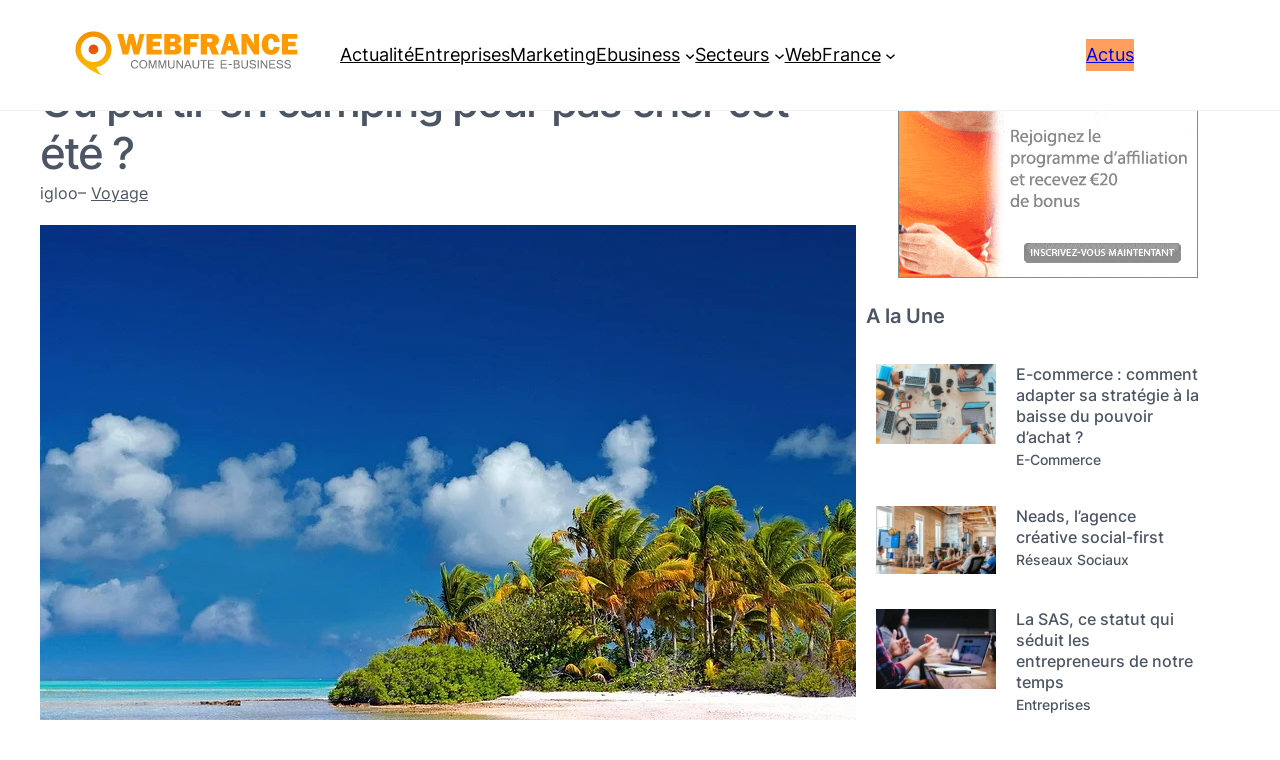

--- FILE ---
content_type: text/css
request_url: https://webfrance.com/wp-content/litespeed/css/f4fd9bcc7da54aefa1f9f48653d057a2.css?ver=3201d
body_size: 22170
content:
.fluentform *{box-sizing:border-box}.fluentform .clearfix:after,.fluentform .clearfix:before,.fluentform .ff-el-group:after,.fluentform .ff-el-group:before,.fluentform .ff-el-repeat .ff-el-input--content:after,.fluentform .ff-el-repeat .ff-el-input--content:before,.fluentform .ff-step-body:after,.fluentform .ff-step-body:before{content:" ";display:table}.fluentform .clearfix:after,.fluentform .ff-el-group:after,.fluentform .ff-el-repeat .ff-el-input--content:after,.fluentform .ff-step-body:after{clear:both}@media (min-width:768px){.frm-fluent-form .ff-t-container{display:flex;gap:15px;width:100%}.frm-fluent-form .ff-t-container.ff_cond_v{display:flex!important}.frm-fluent-form .ff-t-container.mobile:not(.ff_excluded){display:block!important}.frm-fluent-form .ff-t-cell{display:flex;flex-direction:column;vertical-align:inherit;width:100%}.frm-fluent-form .ff-t-cell:first-of-type{padding-left:0}.frm-fluent-form .ff-t-cell:last-of-type{flex-grow:1;padding-right:0}.frm-fluent-form .ff-t-cell .ff_submit_btn_wrapper_custom{align-items:flex-end;display:flex;margin:auto 0 0}.frm-fluent-form .ff-t-cell .ff_submit_btn_wrapper_custom.ff-text-center{justify-content:center}.frm-fluent-form .ff-t-cell .ff_submit_btn_wrapper_custom.ff-text-right{justify-content:flex-end}.frm-fluent-form .ff-t-cell .ff_submit_btn_wrapper_custom button{margin-bottom:20px}}@media (max-width:768px){.ff-t-cell{margin-left:0!important}}.fluentform .ff-el-group{margin-bottom:20px}.fluentform .ff-el-group.ff-el-form-top .ff-el-input--label{display:block;float:none;text-align:left}.fluentform .ff-el-group.ff-el-form-top .ff-el-input--content{margin-bottom:0;margin-left:auto}@media (min-width:481px){.fluentform .ff-el-group.ff-el-form-left .ff-el-input--label{text-align:left}.fluentform .ff-el-group.ff-el-form-right .ff-el-input--label{text-align:right}}.fluentform .ff-el-input--label{display:inline-block;margin-bottom:5px;position:relative}.fluentform .ff-el-input--label.ff-el-is-required.asterisk-left label:before{color:var(--fluentform-danger);content:"* ";margin-right:3px}.fluentform .ff-el-input--label.ff-el-is-required.asterisk-right label:after{color:var(--fluentform-danger);content:" *";margin-left:3px}.fluentform .ff-el-form-control{display:block;width:100%}.fluentform .ff-el-ratings{--fill-inactive:#d4d4d4;--fill-active:#ffb100;display:inline-block;line-height:40px}.fluentform .ff-el-ratings input[type=radio]{display:none;height:0!important;visibility:hidden!important;width:0!important}.fluentform .ff-el-ratings svg{fill:var(--fill-inactive);height:22px;transition:all .3s;vertical-align:middle;width:22px}.fluentform .ff-el-ratings svg.scale{transition:all .15s}.fluentform .ff-el-ratings label{display:inherit;margin-right:3px}.fluentform .ff-el-ratings label.active svg{fill:#ffb100;fill:var(--fill-active)}.fluentform .ff-el-ratings label:hover{cursor:pointer}.fluentform .ff-el-ratings label:hover svg{transform:scale(1.1)}.fluentform .ff-el-ratings label:hover svg.scalling{transform:scale(1.2)}.fluentform .ff-el-repeat .ff-el-form-control{margin-bottom:10px;width:100%}.fluentform .ff-el-repeat .ff-t-cell{padding:0 10px;width:100%}.fluentform .ff-el-repeat .ff-t-cell:first-child{padding-left:0}.fluentform .ff-el-repeat .ff-t-cell:last-child{padding-right:0}.fluentform .ff-el-repeat .ff-t-container{display:flex}.fluentform .ff-el-repeat-buttons-list span{cursor:pointer}@media (min-width:481px){.fluentform .ff-el-form-left .ff-el-input--label,.fluentform .ff-el-form-right .ff-el-input--label{float:left;margin-bottom:0;padding:10px 15px 0 0;width:180px}.fluentform .ff-el-form-left .ff-el-input--content,.fluentform .ff-el-form-right .ff-el-input--content{margin-left:180px}.fluentform .ff-el-form-left .ff-t-container .ff-el-input--label,.fluentform .ff-el-form-right .ff-t-container .ff-el-input--label{float:none;margin-bottom:5px;width:auto}.fluentform .ff-el-form-left .ff-t-container .ff-el-input--content,.fluentform .ff-el-form-right .ff-t-container .ff-el-input--content{margin-left:auto}}.fluentform .ff-el-form-right .ff-el-input--label{text-align:right}.fluentform .ff-el-is-error .text-danger{font-size:12px;margin-top:4px}.fluentform .ff-el-is-error .ff-el-form-check-label,.fluentform .ff-el-is-error .ff-el-form-check-label a{color:var(--fluentform-danger)}.fluentform .ff-el-is-error .ff-el-form-control{border-color:var(--fluentform-danger)}.fluentform .ff-el-tooltip{cursor:pointer;display:inline-block;margin-left:2px;position:relative;vertical-align:middle;z-index:2}.fluentform .ff-el-tooltip:hover{color:#000}.fluentform .ff-el-tooltip svg{fill:var(--fluentform-primary)}.fluentform .ff-el-help-message{color:var(--fluentform-secondary);font-size:12px;font-style:italic;margin-top:5px}.fluentform .ff-el-help-message.ff_ahm{margin-bottom:5px;margin-top:-3px}.fluentform .ff-el-progress{background-color:#e9ecef;border-radius:.25rem;font-size:.75rem;height:1.3rem;line-height:1.2rem;overflow:hidden}.fluentform .ff-el-progress-bar{background-color:var(--fluentform-primary);color:#fff;height:inherit;text-align:right;transition:width .3s;width:0}.fluentform .ff-el-progress-bar span{display:inline-block;padding:0 5px 0 0}.fluentform .ff-el-progress-status{font-size:.9rem;margin-bottom:5px}.fluentform .ff-el-progress-title{border-bottom:2px solid #000;display:inline-block;font-weight:600;list-style-type:none;margin:8px 0 0;padding-left:15px;padding-right:15px}.fluentform .ff-el-progress-title li{display:none}.fluentform .ff-float-right{float:right}.fluentform .ff-chat-gpt-loader-svg{border:1px solid #ced4da;box-shadow:0 1px 5px rgb(0 0 0 / .1);margin-top:10px;padding:15px;position:relative}.fluentform .ff-hidden{display:none!important}.fluentform .ff-step-t-container{align-items:center;display:flex;flex-wrap:wrap;gap:12px;justify-content:space-between}.fluentform .ff-step-t-container .ff-t-cell{width:auto}.fluentform .ff-step-t-container.ff-inner_submit_container .ff-el-group{margin-bottom:0}.fluentform .ff-step-container{overflow:hidden}.fluentform .ff-step-header{margin-bottom:20px}.fluentform .ff-step-titles{counter-reset:step;display:table;margin:0 0 20px;overflow:hidden;padding:0;position:relative;table-layout:fixed;text-align:center;width:100%}.fluentform .ff-step-titles-navs{cursor:pointer}.fluentform .ff-step-titles li{color:#333;display:table-cell;font-size:12px;list-style-type:none;padding:0 10px;position:relative;vertical-align:top;width:auto}.fluentform .ff-step-titles li.ff_active,.fluentform .ff-step-titles li.ff_completed{color:#007bff}.fluentform .ff-step-titles li.ff_active:before,.fluentform .ff-step-titles li.ff_completed:before{background:#007bff;border:1px solid #fff0;color:#fff}.fluentform .ff-step-titles li.ff_active:after,.fluentform .ff-step-titles li.ff_completed:after{background:#007bff}.fluentform .ff-step-titles li.ff_active:after{right:0}.fluentform .ff-step-titles li:before{background:#fff;border:1px solid;border-radius:3px;color:#333;content:counter(step);counter-increment:step;display:block;font-size:10px;line-height:20px;margin:0 auto 5px;position:relative;vertical-align:top;width:20px;z-index:10}.fluentform .ff-step-titles li:after{background:#000;content:"";height:2px;left:-50%;position:absolute;top:9px;width:100%;z-index:1}.fluentform .ff-step-titles li:first-child{padding-left:0}.fluentform .ff-step-titles li:first-child:after{left:50%}.fluentform .ff-step-titles li:last-child{padding-right:0}.fluentform .ff-step-titles li:last-child:after{left:-50%}.fluentform .ff-step-body{left:0;margin-bottom:15px;position:relative;top:0}.fluentform .ff-upload-progress{margin:10px 0}.fluentform .ff-upload-progress-inline{border-radius:3px;height:6px;margin:4px 0;position:relative}.fluentform .ff-upload-preview{border:1px solid #ced4da;border-radius:3px;margin-top:5px}.fluentform .ff-upload-preview:first-child{margin-top:0}.fluentform .ff-upload-preview-img{background-position:50%;background-repeat:no-repeat;background-size:cover;height:70px;width:70px}.fluentform .ff-upload-container-small-column-image{display:flex;flex-wrap:wrap-reverse;justify-content:center;text-align:center}.fluentform .ff-upload-details,.fluentform .ff-upload-preview{zoom:1;overflow:hidden}.fluentform .ff-upload-details,.fluentform .ff-upload-thumb{display:table-cell;vertical-align:middle}.fluentform .ff-upload-thumb{background-color:#eee}.fluentform .ff-upload-details{border-left:1px solid #ebeef0;padding:0 10px;position:relative;width:10000px}.fluentform .ff-upload-details .ff-inline-block,.fluentform .ff-upload-details .ff-upload-error{font-size:11px}.fluentform .ff-upload-remove{box-shadow:none!important;color:var(--fluentform-danger);cursor:pointer;font-size:16px;line-height:1;padding:0 4px;position:absolute;right:0;top:3px}.fluentform .ff-upload-remove:hover{color:var(--fluentform-danger);text-shadow:1px 1px 1px #000!important}.fluentform .ff-upload-filename{overflow:hidden;text-overflow:ellipsis;white-space:nowrap}.fluentform .ff-table{margin-bottom:0}.fluentform .ff-checkable-grids{border:1px solid #f1f1f1;border-collapse:collapse}.fluentform .ff-checkable-grids thead>tr>th{background:#f1f1f1;border:0;padding:7px 5px;text-align:center}.fluentform .ff-checkable-grids tbody>tr>td{border:0;padding:7px 5px}.fluentform .ff-checkable-grids tbody>tr>td:not(:first-of-type){text-align:center}.fluentform .ff-checkable-grids tbody>tr:nth-child(2n)>td{background:#f1f1f1}.fluentform .ff-checkable-grids tbody>tr:nth-child(2n-1)>td{background:#fff}.fluentform .ff-screen-reader-element{clip:rect(0,0,0,0)!important;word-wrap:normal!important;border:0!important;height:1px!important;margin:0!important;overflow:hidden!important;padding:0!important;position:absolute!important;width:1px!important}.fluentform .ff_upload_btn.ff-btn{background:#6f757e;border-color:#6f757e;color:#fff;cursor:pointer;display:inline-block;padding:10px 20px}.fluentform .ff_upload_btn.ff-btn:hover{background-color:#91959b;outline:none}.fluentform .ff_upload_btn.ff-btn:focus-visible{background-color:#91959b;outline:none}.fluentform .ff-el-tc{border:none;border-collapse:collapse;display:table;width:100%}.fluentform .ff-el-tc label.ff_tc_label{display:table-row}.fluentform .ff-el-tc label.ff_tc_label>span{padding-top:8px!important;width:20px}.fluentform .ff-el-tc label.ff_tc_label>div,.fluentform .ff-el-tc label.ff_tc_label>span{display:table-cell}.fluentform .ff-saved-state-input .ff_input-group-text{background-color:#1a7efb;border-color:#1a7efb;margin-left:-1px}.fluentform .ff-saved-state-input .ff_input-group-text:hover{background-color:#4898fc;border-color:#4898fc;opacity:1}.fluentform .ff-saved-state-input .ff_input-group-text img{width:28px}.fluentform .ff-saved-state-link input{text-overflow:ellipsis}.fluentform .ff-hide-group{display:none}.fluentform .ff_t_c{margin:0;padding:0 5px 0 0}.fluentform .ff_t_c p{margin:0;padding:0}.fluentform .force-hide{border:0;display:block;height:0;margin:0;opacity:0;padding:0;visibility:hidden}.fluentform input[type=checkbox],.fluentform input[type=radio]{display:inline-block;margin:0}.fluentform .text-danger{color:var(--fluentform-danger)}.fluentform .iti{width:100%}.fluentform .iti__selected-flag{background:rgb(0 0 0 / .1);border-bottom-left-radius:6px;border-top-left-radius:6px}.fluentform .ff_gdpr_field{margin-right:5px}.fluentform form.ff-form-has-steps .ff-btn-submit{visibility:hidden}.fluentform form.ff-form-has-steps .ff_submit_btn_wrapper{text-align:right}.fluentform textarea{max-width:100%}.fluentform .ff-el-form-check{margin-bottom:5px}.fluentform .ff-el-form-check span.ff_span{margin-left:6px}.fluentform .ff-el-form-check-label .ff-el-form-check-input{position:relative;top:-2px;vertical-align:middle}.fluentform .ff-inline-block{display:inline-block}.fluentform .ff-inline-block+.ff-inline-block{margin-left:10px}.fluentform .ff-text-left{text-align:left}.fluentform .ff-text-center{text-align:center}.fluentform .ff-text-right{text-align:right}.fluentform .ff-el-form-control:focus~.ff-el-help-message{display:block!important}.fluentform .ff-el-form-control::-moz-placeholder{color:#868e96;opacity:1}.fluentform .ff-el-form-control::placeholder{color:#868e96;opacity:1}.fluentform .ff-el-form-control:disabled,.fluentform .ff-el-form-control[readonly]:not(.flatpickr-input){background-color:#e9ecef;opacity:1}.fluentform .iti__search-input{min-height:30px}.fluentform-step{float:left;height:1px;overflow-x:hidden;padding:3px}.fluentform-step.active{height:auto;width:100%}.fluentform-step .ff_summary_container{font-size:14px;margin-top:10px}.step-nav .next{float:right}.fluentform .has-conditions{display:none}.ff-message-success{border:1px solid #ced4da;box-shadow:0 1px 5px rgb(0 0 0 / .1);margin-top:10px;padding:15px;position:relative}.ff-errors-in-stack{display:none;margin-top:15px}.ff-errors-in-stack .error{font-size:14px;line-height:1.7}.ff-errors-in-stack .error-clear{cursor:pointer;margin-left:5px;padding:0 5px}.ff-chat-reply-container div p{border-radius:6px;margin-top:12px;padding:20px 16px}.ff-chat-reply-container div .skeleton{animation:skeleton-loading 2s linear infinite alternate;padding:24px}@keyframes skeleton-loading{0%{background-color:#e3e6e8}to{background-color:#f0f3f5}}.ff-el-chat-container{position:relative}.ff-el-chat-container textarea{outline:none;position:relative;resize:none}.ff-el-chat-container .ff_btn_chat_style{background:#fff0;border:none;position:absolute;right:10px;top:38%}.ff-el-chat-container .ff_btn_chat_style svg:hover{cursor:pointer;opacity:.8;outline:0;text-decoration:none;transition:all .4s}.iti-mobile .iti--container{z-index:9999}.fluentform .hidden_field{display:none!important}.fluentform .ff_force_hide{display:none!important;visibility:hidden!important}.fluentform .ff_scrolled_text{background:#e9ebed;height:200px;overflow:scroll;padding:10px 15px}.fluentform .ff-el-group.ff_list_buttons .ff-el-form-check label{margin:0}.fluentform .ff-el-group.ff_list_buttons .ff-el-form-check label:focus-within span{background-color:#b3d4fc}.fluentform .ff-el-group.ff_list_buttons .ff-el-form-check{display:-moz-inline-stack;display:inline-block;float:none!important;margin:0 0 10px;position:relative;width:auto!important}.fluentform .ff-el-group.ff_list_buttons .ff-el-form-check input{margin:0;opacity:0;outline:none;position:absolute;z-index:-1}.fluentform .ff-el-group.ff_list_buttons .ff-el-form-check label>span{-webkit-appearance:none;background:#fff;border:1px solid #dcdfe6;border-left:0;border-radius:0;box-sizing:border-box;color:#606266;cursor:pointer;display:inline-block;font-size:14px;font-weight:500;line-height:1;margin:0;outline:none;padding:12px 20px;position:relative;text-align:center;-moz-user-select:none;-webkit-user-select:none;-ms-user-select:none;vertical-align:middle;white-space:nowrap}.fluentform .ff-el-group.ff_list_buttons .ff-el-form-check label>span:hover{color:#1a7efb}.fluentform .ff-el-group.ff_list_buttons .ff-el-form-check.ff-el-image-holder{border:1px solid #dcdfe5;overflow:hidden}.fluentform .ff-el-group.ff_list_buttons .ff-el-form-check.ff-el-image-holder span{border:none!important;border-radius:0!important;margin-left:-1px;width:100%}.fluentform .ff-el-group.ff_list_buttons .ff-el-form-check.ff-el-image-holder.ff_item_selected{border-color:#1a7efb}.fluentform .ff-el-group.ff_list_buttons .ff-el-form-check:first-child label>span{border-left:1px solid #dcdfe6;border-radius:4px 0 0 4px;box-shadow:none!important}.fluentform .ff-el-group.ff_list_buttons .ff-el-form-check:last-child label>span{border-radius:0 4px 4px 0}.fluentform .ff-el-group.ff_list_buttons .ff-el-form-check.ff_item_selected label>span{background-color:#1a7efb;border-color:#1a7efb;box-shadow:-1px 0 0 0 #8cc5ff;color:#fff}.fluentform .ff-el-group.ff_list_buttons .ff-el-form-check.ff_item_selected:first-child label>span{border-left-color:#1a7efb}@media only screen and (max-width:768px){.fluentform .ff-el-group.ff_list_buttons .ff-el-form-check{display:block;width:100%}.fluentform .ff-el-group.ff_list_buttons .ff-el-form-check label>span{border:1px solid!important;border-radius:4px!important;box-shadow:none!important;display:block;width:100%}}.fluentform .ff-el-group.ff-hpsf-container{display:none!important;position:absolute!important;transform:translateX(1000%)!important}.fluentform div.ff-el-form-hide_label>.ff-el-input--label{display:none;visibility:hidden}.fluentform .ff_file_upload_holder{margin-bottom:0}.fluentform .ff-dropzone .ff_upload_btn.ff-btn{background:rgb(223 240 255 / .13);border:1px dashed var(--fluentform-primary);border-radius:var(--fluentform-border-radius);color:var(--fluentform-secondary);display:block;padding:35px;text-align:center;transition:all .2s ease;width:100%}.fluentform .ff-dropzone .ff_upload_btn.ff-btn:hover{background:rgb(223 240 255 / .49)}.fluentform .ff-dropzone .ff-uploaded-list{margin-top:10px}.fluentform .ff_center{text-align:center}.fluentform .ff_right{text-align:right}.fluentform .ff_left{text-align:left}.fluentform .ff-form-inline .ff-t-container,.fluentform .ff-form-inline>.ff-el-group,.fluentform .ff-form-inline>.ff-name-field-wrapper{display:inline-block;margin-right:10px;vertical-align:top}.fluentform .ff-form-inline .ff-t-container .ff-t-cell .ff-el-input--label,.fluentform .ff-form-inline .ff-t-container>.ff-el-input--label,.fluentform .ff-form-inline>.ff-el-group .ff-t-cell .ff-el-input--label,.fluentform .ff-form-inline>.ff-el-group>.ff-el-input--label,.fluentform .ff-form-inline>.ff-name-field-wrapper .ff-t-cell .ff-el-input--label,.fluentform .ff-form-inline>.ff-name-field-wrapper>.ff-el-input--label{display:none}.fluentform .ff-form-inline .ff-t-container .ff-el-input--content,.fluentform .ff-form-inline>.ff-el-group .ff-el-input--content,.fluentform .ff-form-inline>.ff-name-field-wrapper .ff-el-input--content{margin-left:0}.fluentform .ff-form-inline .ff-t-container:last-child,.fluentform .ff-form-inline>.ff-el-group:last-child,.fluentform .ff-form-inline>.ff-name-field-wrapper:last-child{margin-right:0}.fluentform .ff-t-container .ff-name-title{width:40%}.fluentform .ff_hide_label .ff-el-input--label{display:none}.fluentform .field-value{white-space:pre-line}.fluentform .ff-el-group .ff-read-only{background-color:#e9ecef!important;opacity:1;pointer-events:none;user-select:none;-webkit-user-select:none;-moz-user-select:none;-ms-user-select:none}.fluentform .ff-el-group .ff-read-only:focus{outline:none}.fluentform label.ff-el-image-input-src{background-position:50%;background-repeat:no-repeat;background-size:cover;cursor:pointer;display:block;height:200px;width:200px}.fluentform .ff-el-image-holder{float:left;margin-bottom:20px;margin-right:20px;width:200px}.fluentform .ff-el-image-holder .ff-el-form-check-label{padding-left:1px}.fluentform .ff_el_checkable_photo_holders{display:block;margin-bottom:-20px;overflow:hidden}.fluentform .ff-other-input-wrapper input{background:inherit}.fluentform .ff-other-input-wrapper{display:none;margin-top:8px}.fluentform .select2-container{width:100%!important}.fluentform .select2-container .select2-selection__rendered li{margin:0}.fluentform .select2-container .select2-search--inline>input{height:calc(2.25rem + 2px);line-height:1.5;margin-top:0;padding:.375rem 1.75rem .375rem .75rem}.fluentform .ff-el-form-bottom{display:flex;flex-direction:column-reverse}.fluentform .ff-el-form-bottom .ff-el-input--label{margin-bottom:0;margin-top:5px}.fluentform .mce-tinymce.mce-container.mce-panel{border:1px solid #ced4da}.fluentform .ff_input-group{align-items:stretch;display:flex;flex-wrap:wrap;position:relative;width:100%}.fluentform .ff_input-group>.ff-el-form-control:not(:first-child){border-bottom-left-radius:0;border-top-left-radius:0;display:inline-block;width:auto}.fluentform .ff_input-group>.ff-el-form-control:not(:last-child){border-bottom-right-radius:0;border-top-right-radius:0}.fluentform .ff_input-group .ff-el-form-control{flex:1 1 auto;margin-bottom:0;position:relative;width:1%}.fluentform .ff_input-group-prepend{margin-right:-1px}.fluentform .input-group-append{margin-left:-1px}.fluentform .ff_input-group-append,.fluentform .ff_input-group-prepend{display:flex}.fluentform .ff_input-group>.ff_input-group-prepend>.ff_input-group-text{border-bottom-right-radius:0;border-top-right-radius:0}.fluentform .ff_input-group>.ff_input-group-append>.ff_input-group-text{border-bottom-left-radius:0;border-top-left-radius:0}.fluentform .ff_input-group-text{align-items:center;background-color:#e9ecef;border-radius:.25rem;color:#495057;display:flex;font-size:1rem;font-weight:400;line-height:1.5;margin-bottom:0;padding:.375rem .75rem;text-align:center;white-space:nowrap}.fluentform .ff_coupon_wrapper .ff_input-group-append{cursor:pointer}.fluentform .ff_coupon_wrapper .ff_input-group-append:hover .ff_input-group-text{background:#e3e8ed}.fluentform ul.ff_coupon_responses{list-style:none;margin:0;padding:0}.fluentform ul.ff_coupon_responses li{padding-top:5px}.fluentform ul.ff_coupon_responses span.error-clear{color:#ff5050;font-weight:700;margin-right:10px}.fluentform ul.ff_coupon_responses .ff_error{color:#f56c6c;cursor:pointer}.fluentform ul.ff_coupon_responses .ff_success{color:#28a745}.fluentform .ff-btn.disabled{opacity:.65}.fluentform .ff-btn.ff-working{position:relative;transition:all .3s ease}.fluentform .ff-btn.ff-working:after{animation:ff-progress-anim 4s 0s infinite;background:hsl(0 0% 100% / .4);bottom:0;content:"";height:5px;left:0;position:absolute;right:0}.fluentform .ff-btn-block{display:block;width:100%}.fluentform .ff-btn-block+.ff-el-btn-block{margin-top:8px}.fluentform .ff_submitting{pointer-events:none}@keyframes ff-progress-anim{0%{width:0}5%{width:0}10%{width:15%}30%{width:40%}50%{width:55%}80%{width:100%}95%{width:100%}to{width:0}}.ff_modal_container{background:#fff;max-height:90vh!important;max-width:900px;overflow:auto;padding:30px}@media only screen and (min-width:1000px){.ff_modal_container{width:900px}}.select2-results__option{margin:0}.fluentform span.select2.select2-container:after{border-left:5px solid #fff0;border-right:5px solid #fff0;border-top:5px solid #495057;content:"";position:absolute;right:10px;top:50%;transform:translateY(-50%)}.ff_pointer{cursor:pointer}.ff_net_table{border:0;border-collapse:separate;border-spacing:0;line-height:1.4;margin:0;padding:0;table-layout:fixed;width:100%}.ff_net_table th{border:none;font-size:13px;font-weight:400;padding:8px 0;text-align:center;vertical-align:bottom}.ff_net_table th .ff_not-likely{float:left;text-align:left}.ff_net_table th .ff_extremely-likely{float:right;text-align:right}.ff_net_table tbody tr{background:none;border:0}.ff_net_table tbody tr td{background-color:#fff;border:1px solid #ddd;border-left:0;padding:0;text-align:center;vertical-align:middle}.ff_net_table tbody tr td input[type=radio]:checked+label{background-color:#4caf50;color:#fff}.ff_net_table tbody tr td:first-of-type{border-left:1px solid #ddd;border-radius:5px 0 0 5px}.ff_net_table tbody tr td:last-child{border-radius:0 5px 5px 0}.ff_net_table tbody tr td label{border:0;color:#444;cursor:pointer;display:block;font-size:16px;font-weight:700;height:40px;line-height:40px;margin:0;position:relative;width:100%}.ff_net_table tbody tr td label:after{border:0;content:"";height:100%;left:0;position:absolute;top:0;width:100%}.ff_net_table tbody tr td label:hover:after{border:2px solid #4caf50}.ff-el-pop-content{background-color:#000;border-radius:3px;box-shadow:0 5px 10px rgb(0 0 0 / .2);color:#fff;font-size:11px;line-height:1.2;padding:10px;position:absolute;text-align:center;transform-origin:center bottom;z-index:9999}.ff-checkable-grids.mobile{border:0}.ff-checkable-grids.mobile tbody tr{padding-top:0!important}.ff-checkable-grids.mobile tbody tr:nth-child(2n)>td{background:#fff0}.ff-checkable-grids.mobile tbody td{padding-left:10px!important;text-align:left!important}.ff-checkable-grids.mobile tbody td.ff_grid_header{background-color:#eee!important;margin:0}.ff-checkable-grids.mobile tbody td:after{content:attr(data-label);display:inline-block;letter-spacing:.5pt;padding-left:10px;white-space:nowrap}span.ff-el-rating-text{line-height:100%;padding-left:5px;vertical-align:bottom}table.ff_repeater_table{background:transparent!important;border:0;border-collapse:collapse;border-spacing:0;margin:0 0 5px;padding:0;table-layout:auto!important;vertical-align:middle;width:100%}table.ff_repeater_table th{font-size:90%;padding:0;text-align:left}table.ff_repeater_table th,table.ff_repeater_table tr{background:transparent!important;border:0;padding-top:5px}table.ff_repeater_table td{background:transparent!important;border:0;max-width:100%;padding:0 15px 15px 0;text-align:left;width:282px}table.ff_repeater_table tbody tr:only-child td .repeat-minus{visibility:hidden}table.ff_repeater_table .ff-el-group{margin:0;padding:0}table.ff_repeater_table .repeat_btn{padding-right:0;vertical-align:middle;width:30px}table.ff_repeater_table .repeat_btn span.ff-icon{cursor:pointer;margin-right:10px}table.ff_repeater_table .repeat_btn span.ff-icon.icon-minus-circle{margin-right:0}table.ff_repeater_table.repeat-maxed .repeat_btn .repeat-plus{visibility:hidden}.ff-repeater-container{display:flex;flex-direction:column}.ff-repeater-container .repeat_btn{align-self:center;display:flex}.ff-repeater-container .ff_repeater_cont_row,.ff-repeater-container .ff_repeater_header{display:flex;flex-wrap:nowrap}.ff-repeater-container .ff_repeater_cont_row:only-child .repeat-minus{visibility:hidden}.ff-repeater-container .ff_repeater_cell,.ff-repeater-container .ff_repeater_header_item{box-sizing:border-box;padding:0 15px 0 0;text-align:left}.ff-repeater-container .ff-el-repeat-buttons-list{display:flex;margin-top:34%}.ff_repeater_table.mobile tbody td{display:block;padding:10px;width:100%}.ff_repeater_table.mobile tbody td .ff-el-group{margin-top:6px}.ff_repeater_table.mobile tbody td:before{clear:both;content:attr(data-label);display:block;font-size:.875em;letter-spacing:.5pt;white-space:nowrap}.ff-el-section-break .ff-el-section-title{font-weight:600;margin-bottom:5px}.ff-el-section-break hr{background-color:#dadbdd;border:none;height:1px;margin-bottom:10px}table.ff_flexible_table.ff-checkable-grids{width:100%}.ff_flexible_table.mobile thead{left:-9999px;position:absolute;top:-9999px}.ff_flexible_table.mobile tbody td{display:block;padding:10px;width:100%}.ff_flexible_table.mobile tbody tr{background:#fff;border-bottom:1px solid #ced4da;border-top:1px solid #ced4da;border-color:#ced4da;border-style:solid;border-width:2px 1px 4px;display:block;margin:16px 0 10px;position:relative}@media only screen and (max-width:400px){.ff_repeater_table{width:100%}.ff_repeater_table thead{display:none}.ff_repeater_table tbody tr{border:1px solid #ddd;display:block;margin-bottom:15px;padding:10px}.ff_repeater_table tbody td{display:block;padding:5px 0;text-align:left;width:100%!important}.ff_repeater_table tbody td .ff-el-input--content{width:100%}.ff_repeater_table .repeat_btn{margin-top:10px;padding:10px 0;text-align:center;width:100%}.ff_repeater_table .repeat_btn .ff-el-repeat-buttons-list{display:flex;justify-content:space-between}.ff_repeater_table .repeat_btn .ff-el-repeat-buttons-list span{background-color:#f0f0f0;border-radius:3px;cursor:pointer;padding:5px 10px}}@media only screen and (min-width:641px){.fluentform .ff-el-group.ff_list_3col .ff-el-form-check{display:-moz-inline-stack;display:inline-block;margin:0 0 2px;min-height:28px;padding-right:16px;vertical-align:top;width:33.3%}.fluentform .ff-el-group.ff_list_2col .ff-el-form-check{display:-moz-inline-stack;display:inline-block;margin:0;min-height:28px;padding-right:16px;vertical-align:top;width:50%}.fluentform .ff-el-group.ff_list_4col .ff-el-form-check{display:-moz-inline-stack;display:inline-block;margin:0;min-height:28px;padding-right:16px;vertical-align:top;width:25%}.fluentform .ff-el-group.ff_list_5col .ff-el-form-check{display:-moz-inline-stack;display:inline-block;margin:0;min-height:28px;padding-right:16px;vertical-align:top;width:20%}.fluentform .ff-el-group.ff_list_inline .ff-el-form-check{display:-moz-inline-stack;display:inline-block;float:none!important;margin:0 15px 10px 0;width:auto!important}}@media (max-width:767px){table.ff_flexible_table,table.ff_flexible_table.ff-checkable-grids{border:0}table.ff_flexible_table.ff-checkable-grids tbody tr{padding-top:0!important}table.ff_flexible_table.ff-checkable-grids tbody tr td.ff_grid_header{background-color:#eee!important;margin:0;text-align:center}table.ff_flexible_table.ff-checkable-grids tbody tr td{text-align:left!important}table.ff_flexible_table.ff-checkable-grids tbody tr td:before{content:none!important}table.ff_flexible_table.ff-checkable-grids tbody tr td:after{content:attr(data-label);display:inline-block;letter-spacing:.5pt;padding-left:10px;white-space:nowrap}table.ff_flexible_table.ff-checkable-grids tbody tr:nth-child(2n)>td{background:#fff0}table.ff_flexible_table thead{left:-9999px;position:absolute;top:-9999px}table.ff_flexible_table tbody tr{background:#fff;border-bottom:1px solid #ced4da;border-top:1px solid #ced4da;border-color:#ced4da;border-style:solid;border-width:2px 1px 4px;display:block;margin:16px 0 10px;padding-top:12px!important;position:relative}table.ff_flexible_table tbody tr td{display:block;margin-left:8px;margin-right:8px;padding:5px}table.ff_flexible_table tbody tr td:before{clear:both;content:attr(data-label);display:block;font-size:.875em;letter-spacing:.5pt;white-space:nowrap}table.ff_flexible_table tbody tr td.repeat_btn{background-color:#eee;margin-left:0;padding:10px!important;width:100%!important}table.ff_flexible_table tbody tr td.repeat_btn .ff-el-repeat-buttons-list{float:none;width:100%}}@media only screen and (max-width:768px){.lity-container{width:96%}.fluentform .ff-t-container .ff-name-title{width:100%}.ff_repeater_cont_row{background:#fff;border-bottom:1px solid #ced4da;border-top:1px solid #ced4da;border-color:#ced4da;border-style:solid;border-width:2px 1px 4px;display:flex;flex-direction:column;margin:16px 0 10px;padding-top:12px}.ff_repeater_cont_row .ff_repeater_cell{display:block;margin-left:8px;margin-right:8px;padding:5px}.ff_repeater_cont_row .ff-t-cell{flex-basis:100%!important;max-width:100%;width:100%}.ff_repeater_cont_row .ff_repeater_body[role=rowgroup]{display:flex;flex-direction:column}.ff-repeater-container .ff-el-repeat-buttons-list{margin-top:-28px}.ff-el-repeat-buttons-list{margin-top:0}}:root{--fluentform-primary:#1a7efb;--fluentform-secondary:#606266;--fluentform-danger:#f56c6c;--fluentform-border-color:#dadbdd;--fluentform-border-radius:7px;--fluentform-input-select-height:auto}.ff-default .ff_btn_style{border:1px solid #fff0;border-radius:7px;cursor:pointer;display:inline-block;font-size:16px;font-weight:500;line-height:1.5;padding:8px 20px;position:relative;text-align:center;transition:background-color .15s ease-in-out,border-color .15s ease-in-out,box-shadow .15s ease-in-out;-webkit-user-select:none;-moz-user-select:none;user-select:none;vertical-align:middle;white-space:nowrap}.ff-default .ff_btn_style:focus,.ff-default .ff_btn_style:hover{opacity:.8;outline:0;text-decoration:none}.ff-default .ff-btn-primary:not(.ff_btn_no_style){background-color:#007bff;border-color:#007bff;color:#fff}.ff-default .ff-btn-primary:not(.ff_btn_no_style):focus,.ff-default .ff-btn-primary:not(.ff_btn_no_style):hover{background-color:#0069d9;border-color:#0062cc;color:#fff}.ff-default .ff-btn-secondary:not(.ff_btn_no_style){background-color:#606266;border-color:#606266;color:#fff}.ff-default .ff-btn-secondary:not(.ff_btn_no_style):focus,.ff-default .ff-btn-secondary:not(.ff_btn_no_style):hover{background-color:#727b84;border-color:#6c757d;color:#fff}.ff-default .ff-btn-lg{border-radius:6px;font-size:18px;line-height:1.5;padding:8px 16px}.ff-default .ff-btn-sm{border-radius:3px;font-size:13px;line-height:1.5;padding:4px 8px}.ff-default .ff-el-form-control{background-clip:padding-box;background-image:none;border:1px solid var(--fluentform-border-color);border-radius:var(--fluentform-border-radius);color:var(--fluentform-secondary);font-family:-apple-system,"system-ui",Segoe UI,Roboto,Oxygen-Sans,Ubuntu,Cantarell,Helvetica Neue,sans-serif;line-height:1;margin-bottom:0;max-width:100%;padding:11px 15px;transition:border-color .15s ease-in-out,box-shadow .15s ease-in-out}.ff-default .ff-el-form-control:focus{background-color:#fff;border-color:var(--fluentform-primary);color:var(--fluentform-secondary);outline:none}.ff-default .ff-el-form-check label.ff-el-form-check-label{cursor:pointer;margin-bottom:7px}.ff-default .ff-el-form-check label.ff-el-form-check-label>span:after,.ff-default .ff-el-form-check label.ff-el-form-check-label>span:before{content:none}.ff-default .ff-el-form-check:last-child label.ff-el-form-check-label{margin-bottom:0}.ff-default textarea{min-height:90px}select.ff-el-form-control:not([size]):not([multiple]){height:var(--fluentform-input-select-height,auto)}.elementor-editor-active .ff-form-loading .ff-step-container .fluentform-step:first-child{height:auto}.ff-upload-preview.ff_uploading{opacity:.8}@keyframes ff_move{0%{background-position:0 0}to{background-position:50px 50px}}.ff_uploading .ff-el-progress .ff-el-progress-bar{animation:ff_move 2s linear infinite;background-image:linear-gradient(-45deg,hsl(0 0% 100% / .2) 25%,transparent 0,transparent 50%,hsl(0 0% 100% / .2) 0,hsl(0 0% 100% / .2) 75%,transparent 0,transparent);background-size:50px 50px;border-bottom-left-radius:20px;border-bottom-right-radius:8px;border-top-left-radius:20px;border-top-right-radius:8px;bottom:0;content:"";left:0;overflow:hidden;position:absolute;right:0;top:0;z-index:1}.ff_payment_summary{overflow-x:scroll}.pac-container{z-index:99999!important}.ff-support-sr-only{clip:rect(0,0,0,0);border:0;height:1px;margin:-1px;overflow:hidden;padding:0;position:absolute;white-space:nowrap;width:1px}.ff-default{font-family:inherit}.ff-default .ff-el-input--label label{display:inline-block;font-weight:500;line-height:inherit;margin-bottom:0}.wp-block-spectra-pro-login{border-radius:3px;border-style:solid;border-width:1px;box-sizing:border-box;margin:auto;padding:30px 40px;transition:all .3s ease}.wp-block-spectra-pro-login .spectra-pro-login-form__user-login,.wp-block-spectra-pro-login .spectra-pro-login-form__user-pass{margin-bottom:20px;position:relative}.wp-block-spectra-pro-login .spectra-pro-login-form__user-login label,.wp-block-spectra-pro-login .spectra-pro-login-form__user-pass label{display:block;font-size:14px;font-weight:400;line-height:22px;margin-bottom:5px;width:100%}.wp-block-spectra-pro-login .spectra-pro-login-form__user-login input,.wp-block-spectra-pro-login .spectra-pro-login-form__user-pass input{background:#fff;border:1px solid #e6e7e9;border-radius:3px;box-sizing:border-box;display:block;font-size:14px;font-weight:400;line-height:20px;outline:unset;padding:11px 15px;width:100%}.wp-block-spectra-pro-login .spectra-pro-login-form__user-login input::-moz-placeholder,.wp-block-spectra-pro-login .spectra-pro-login-form__user-pass input::-moz-placeholder{color:#959595;opacity:1}.wp-block-spectra-pro-login .spectra-pro-login-form__user-login input::placeholder,.wp-block-spectra-pro-login .spectra-pro-login-form__user-pass input::placeholder{color:#959595;opacity:1}.wp-block-spectra-pro-login .spectra-pro-login-form__user-login input:-ms-input-placeholder,.wp-block-spectra-pro-login .spectra-pro-login-form__user-pass input:-ms-input-placeholder{color:#959595}.wp-block-spectra-pro-login .spectra-pro-login-form__user-login input::-ms-input-placeholder,.wp-block-spectra-pro-login .spectra-pro-login-form__user-pass input::-ms-input-placeholder{color:#959595}.wp-block-spectra-pro-login .spectra-pro-login-form__user-login .spectra-pro-login-form-pass-wrap,.wp-block-spectra-pro-login .spectra-pro-login-form__user-pass .spectra-pro-login-form-pass-wrap{position:relative}.wp-block-spectra-pro-login .spectra-pro-login-form__user-login .spectra-pro-login-form-pass-wrap input,.wp-block-spectra-pro-login .spectra-pro-login-form__user-pass .spectra-pro-login-form-pass-wrap input{padding-right:40px}.wp-block-spectra-pro-login .spectra-pro-login-form__user-login .spectra-pro-login-form-pass-wrap button,.wp-block-spectra-pro-login .spectra-pro-login-form__user-pass .spectra-pro-login-form-pass-wrap button{align-items:center;background:#fff0;border:none;color:#959595;display:flex;height:100%;justify-content:center;padding:0!important;position:absolute;right:0;text-decoration:none;top:0;width:40px}.wp-block-spectra-pro-login .spectra-pro-login-form__user-login .spectra-pro-login-form-pass-wrap button span,.wp-block-spectra-pro-login .spectra-pro-login-form__user-pass .spectra-pro-login-form-pass-wrap button span{height:unset;width:unset}.wp-block-spectra-pro-login .spectra-pro-login-form__recaptcha{margin-bottom:20px}.wp-block-spectra-pro-login .spectra-pro-login-form-rememberme{align-items:center;display:flex;justify-content:center}.wp-block-spectra-pro-login .spectra-pro-login-form .spectra-pro-login-form__field-error-message{color:#ef4444;font-size:13px;left:0;position:absolute;top:100%;width:100%}.wp-block-spectra-pro-login .spectra-pro-login-form .spectra-pro-login-form-pass-wrap--have-icon,.wp-block-spectra-pro-login .spectra-pro-login-form .spectra-pro-login-form-username-wrap--have-icon{position:relative}.wp-block-spectra-pro-login .spectra-pro-login-form .spectra-pro-login-form-pass-wrap--have-icon>svg,.wp-block-spectra-pro-login .spectra-pro-login-form .spectra-pro-login-form-username-wrap--have-icon>svg{align-items:center;border-right:solid #e5e5e5;border-width:1px;bottom:2px;box-sizing:content-box;display:inline-flex;height:calc(100% - 4px);left:2px;padding:0 10px;position:absolute;top:2px;width:15px}.wp-block-spectra-pro-login .spectra-pro-login-form .spectra-pro-login-form-pass-wrap--have-icon input:not([type=checkbox]):not([type=radio]):not([type=file]),.wp-block-spectra-pro-login .spectra-pro-login-form .spectra-pro-login-form-username-wrap--have-icon input:not([type=checkbox]):not([type=radio]):not([type=file]){padding-left:40px}.wp-block-spectra-pro-login .spectra-pro-login-form__forgetmenot{align-items:center;display:flex;justify-content:space-between;margin-bottom:20px}.wp-block-spectra-pro-login .spectra-pro-login-form__forgetmenot input[type=checkbox]{border-radius:2px;border-style:solid;border-width:1px}.wp-block-spectra-pro-login .spectra-pro-login-form__forgetmenot label{font-size:14px;font-weight:400;line-height:22px;margin-left:5px}.wp-block-spectra-pro-login .spectra-pro-login-form__forgetmenot .spectra-pro-login-form-forgot-password{font-size:14px;font-weight:400}.wp-block-spectra-pro-login .spectra-pro-login-form__forgetmenot .spectra-pro-login-form-forgot-password>a{cursor:pointer}.wp-block-spectra-pro-login .spectra-pro-login-form__submit{align-items:center;display:flex;justify-content:space-between;margin-bottom:15px}.wp-block-spectra-pro-login .spectra-pro-login-form__submit .spectra-pro-login-form-register{display:inline-block;font-size:14px;font-weight:400}.wp-block-spectra-pro-login .spectra-pro-login-form__submit .spectra-pro-login-form-submit-button{align-items:center;cursor:pointer;display:flex;justify-content:center;transition:all .3s ease}.wp-block-spectra-pro-login .spectra-pro-login-form__submit .spectra-pro-login-form-submit-button>svg{fill:#fff;height:15px;width:15px}.wp-block-spectra-pro-login__footer .wp-block-spectra-pro-login-info{font-size:14px;font-weight:400;line-height:20px;margin:0;text-align:center}.wp-block-spectra-pro-login .spectra-pro-login-form-status{border-radius:4px;display:block;font-size:14px;margin-bottom:15px;margin-top:15px;width:100%}.wp-block-spectra-pro-login .spectra-pro-login-form-status__success{background-color:#d4edda;border-left:3px solid #28a745;color:#155724;padding:10px 15px}.wp-block-spectra-pro-login .spectra-pro-login-form-status__error,.wp-block-spectra-pro-login .spectra-pro-login-form-status__error-item{background-color:#f8d7da;border-left:3px solid #dc3545;color:#721c24;padding:10px 15px}.wp-block-spectra-pro-login .spectra-pro-login-form-status__error-item{margin-bottom:10px}.spectra-pro-login-form-rememberme{cursor:pointer;display:block;font-size:22px;position:relative;-webkit-user-select:none;-moz-user-select:none;user-select:none}.spectra-pro-login-form-rememberme label{align-items:center;display:flex;margin-left:0!important}.spectra-pro-login-form-rememberme input[type=checkbox]{cursor:pointer;height:0;opacity:0;position:absolute;width:0}.spectra-pro-login-form-rememberme__checkmark{align-items:center;background-color:#fff;border-radius:3px;border-style:solid;border-width:1px;display:flex;height:25px;justify-content:center;margin-right:10px;position:relative;width:25px}.spectra-pro-login-form-rememberme__checkmark:after{content:"";display:none}.spectra-pro-login-form-rememberme input[type=checkbox]:checked~.spectra-pro-login-form-rememberme__checkmark:after{display:block}.spectra-pro-login-form-rememberme .spectra-pro-login-form-rememberme__checkmark:after{box-sizing:content-box;color:#000;content:"✔";cursor:pointer;font-size:20.8333333333px;font-weight:500;text-align:center}.spectra-pro-login-form-pass-wrap button{margin-right:5px}html[dir=rtl] .spectra-pro-login-form-rememberme__checkmark{margin-left:10px;margin-right:0}html[dir=rtl] .wp-block-spectra-pro-login .spectra-pro-login-form__user-pass .spectra-pro-login-form-pass-wrap input{padding-left:40px;padding-right:15px}html[dir=rtl] .wp-block-spectra-pro-login .spectra-pro-login-form__user-login .spectra-pro-login-form-username-wrap--have-icon input,html[dir=rtl] .wp-block-spectra-pro-login .spectra-pro-login-form__user-pass .spectra-pro-login-form-pass-wrap--have-icon input{padding-left:15px;padding-right:40px}html[dir=rtl] .wp-block-spectra-pro-login .spectra-pro-login-form-pass-wrap--have-icon>svg,html[dir=rtl] .wp-block-spectra-pro-login .spectra-pro-login-form-username-wrap--have-icon>svg{border-left:solid #e5e5e5;border-right-style:none;border-width:1px;left:auto;right:0}html[dir=rtl] .spectra-pro-login-form-pass-wrap button{margin-left:5px}html[dir=rtl] .wp-block-spectra-pro-login .spectra-pro-login-form__user-pass .spectra-pro-login-form-pass-wrap button{left:0;right:auto}html[dir=rtl] .wp-block-spectra-pro-login .spectra-pro-login-form__submit button{flex-direction:row-reverse}@keyframes rotating{0%{transform:rotate(0deg)}to{transform:rotate(1turn)}}.wp-block-spectra-pro-register{border-radius:3px;border-style:solid;border-width:1px;box-sizing:border-box;margin:auto;padding:30px 40px;transition:all .3s ease}.wp-block-spectra-pro-register .spectra-pro-register-form .required:after{color:#ef4444;content:" *"}.wp-block-spectra-pro-register .spectra-pro-register-form .wp-block-button .spectra-pro-register-form__submit{cursor:pointer;display:flex;justify-content:center;transition:all .3s ease}.wp-block-spectra-pro-register .spectra-pro-register-form .wp-block-button .spectra-pro-register-form__submit>span{margin-left:5px;text-decoration:none}.wp-block-spectra-pro-register .spectra-pro-register-form .wp-block-button .spectra-pro-register-form__submit>svg{fill:#fff;height:15px;width:15px}.wp-block-spectra-pro-register .spectra-pro-register-form__field-error-message,.wp-block-spectra-pro-register .spectra-pro-register-form__field-success-message{display:block;font-size:13px;font-style:normal;font-weight:400;left:0;letter-spacing:-.02em;line-height:16px;margin-top:3px;position:relative;right:0;top:100%}.wp-block-spectra-pro-register .spectra-pro-register-form__field-error-message{color:#ef4444;position:absolute}.wp-block-spectra-pro-register .spectra-pro-register-form__email,.wp-block-spectra-pro-register .spectra-pro-register-form__name,.wp-block-spectra-pro-register .spectra-pro-register-form__password,.wp-block-spectra-pro-register .spectra-pro-register-form__recaptcha,.wp-block-spectra-pro-register .spectra-pro-register-form__username{margin-bottom:22px;position:relative}.wp-block-spectra-pro-register .spectra-pro-register-form__email label,.wp-block-spectra-pro-register .spectra-pro-register-form__name label,.wp-block-spectra-pro-register .spectra-pro-register-form__password label,.wp-block-spectra-pro-register .spectra-pro-register-form__recaptcha label,.wp-block-spectra-pro-register .spectra-pro-register-form__username label{display:block;font-size:14px;font-weight:400;line-height:22px;margin-bottom:5px;width:100%}.wp-block-spectra-pro-register .spectra-pro-register-form__email input,.wp-block-spectra-pro-register .spectra-pro-register-form__name input,.wp-block-spectra-pro-register .spectra-pro-register-form__password input,.wp-block-spectra-pro-register .spectra-pro-register-form__recaptcha input,.wp-block-spectra-pro-register .spectra-pro-register-form__username input{background:#fff;border:1px solid #e6e7e9;border-radius:3px;box-sizing:border-box;display:block;font-size:14px;font-weight:400;line-height:20px;outline:unset;padding:11px 15px;width:100%}.wp-block-spectra-pro-register .spectra-pro-register-form__email input::-moz-placeholder,.wp-block-spectra-pro-register .spectra-pro-register-form__name input::-moz-placeholder,.wp-block-spectra-pro-register .spectra-pro-register-form__password input::-moz-placeholder,.wp-block-spectra-pro-register .spectra-pro-register-form__recaptcha input::-moz-placeholder,.wp-block-spectra-pro-register .spectra-pro-register-form__username input::-moz-placeholder{color:#959595;opacity:1}.wp-block-spectra-pro-register .spectra-pro-register-form__email input::placeholder,.wp-block-spectra-pro-register .spectra-pro-register-form__name input::placeholder,.wp-block-spectra-pro-register .spectra-pro-register-form__password input::placeholder,.wp-block-spectra-pro-register .spectra-pro-register-form__recaptcha input::placeholder,.wp-block-spectra-pro-register .spectra-pro-register-form__username input::placeholder{color:#959595;opacity:1}.wp-block-spectra-pro-register .spectra-pro-register-form__email input:-ms-input-placeholder,.wp-block-spectra-pro-register .spectra-pro-register-form__name input:-ms-input-placeholder,.wp-block-spectra-pro-register .spectra-pro-register-form__password input:-ms-input-placeholder,.wp-block-spectra-pro-register .spectra-pro-register-form__recaptcha input:-ms-input-placeholder,.wp-block-spectra-pro-register .spectra-pro-register-form__username input:-ms-input-placeholder{color:#959595}.wp-block-spectra-pro-register .spectra-pro-register-form__email input::-ms-input-placeholder,.wp-block-spectra-pro-register .spectra-pro-register-form__name input::-ms-input-placeholder,.wp-block-spectra-pro-register .spectra-pro-register-form__password input::-ms-input-placeholder,.wp-block-spectra-pro-register .spectra-pro-register-form__recaptcha input::-ms-input-placeholder,.wp-block-spectra-pro-register .spectra-pro-register-form__username input::-ms-input-placeholder{color:#959595}.wp-block-spectra-pro-register .spectra-pro-register-form__email input:not([type=checkbox]):not([type=radio]):not([type=file]),.wp-block-spectra-pro-register .spectra-pro-register-form__email select,.wp-block-spectra-pro-register .spectra-pro-register-form__name input:not([type=checkbox]):not([type=radio]):not([type=file]),.wp-block-spectra-pro-register .spectra-pro-register-form__name select,.wp-block-spectra-pro-register .spectra-pro-register-form__password input:not([type=checkbox]):not([type=radio]):not([type=file]),.wp-block-spectra-pro-register .spectra-pro-register-form__password select,.wp-block-spectra-pro-register .spectra-pro-register-form__recaptcha input:not([type=checkbox]):not([type=radio]):not([type=file]),.wp-block-spectra-pro-register .spectra-pro-register-form__recaptcha select,.wp-block-spectra-pro-register .spectra-pro-register-form__username input:not([type=checkbox]):not([type=radio]):not([type=file]),.wp-block-spectra-pro-register .spectra-pro-register-form__username select{box-sizing:border-box;width:100%}.wp-block-spectra-pro-register .spectra-pro-register-form__email input:not([type=checkbox]):not([type=radio]):not([type=file]),.wp-block-spectra-pro-register .spectra-pro-register-form__name input:not([type=checkbox]):not([type=radio]):not([type=file]),.wp-block-spectra-pro-register .spectra-pro-register-form__password input:not([type=checkbox]):not([type=radio]):not([type=file]),.wp-block-spectra-pro-register .spectra-pro-register-form__recaptcha input:not([type=checkbox]):not([type=radio]):not([type=file]),.wp-block-spectra-pro-register .spectra-pro-register-form__username input:not([type=checkbox]):not([type=radio]):not([type=file]){margin:0}.wp-block-spectra-pro-register .spectra-pro-register-form__password .spectra-pro-register-form__field-success-message{position:absolute}.wp-block-spectra-pro-register .spectra-pro-register-form__input-error{border-color:#ef4444!important}.wp-block-spectra-pro-register .spectra-pro-register-form__terms{margin-bottom:20px;position:relative}.wp-block-spectra-pro-register .spectra-pro-register-form__terms-label{display:block;font-size:14px;font-weight:400;line-height:22px;width:100%}.wp-block-spectra-pro-register .spectra-pro-register-form__terms-wrap{align-items:center;-moz-column-gap:10px;column-gap:10px;display:flex}.wp-block-spectra-pro-register .spectra-pro-register-form__terms-wrap label.spectra-pro-register-form__terms-label.spectra-pro-register-form__terms-label{margin-bottom:unset}.wp-block-spectra-pro-register .spectra-pro-register-form__terms input[type=checkbox]{border-radius:3px;border-style:solid;border-width:1px}.wp-block-spectra-pro-register .spectra-pro-register-form__field-wrapper{position:relative}.wp-block-spectra-pro-register .spectra-pro-register-form__field-wrapper>svg{align-items:center;border-bottom-right-radius:0!important;border-style:none;border-right:1px solid #e5e5e5;border-top-right-radius:0!important;box-sizing:content-box;display:inline-flex;height:calc(100% - 4px);left:2px;padding:0 10px;position:absolute;top:2px;width:15px}.wp-block-spectra-pro-register .spectra-pro-register-form__field-wrapper input:not([type=checkbox]):not([type=radio]):not([type=file]){padding-left:40px}.wp-block-spectra-pro-register .spectra-pro-register-form__footer .spectra-pro-register-login-info{font-size:14px;font-weight:400;line-height:20px;margin:0;text-align:center}.wp-block-spectra-pro-register .spectra-pro-register-form__social{display:flex}.wp-block-spectra-pro-register .spectra-pro-register-form__social button{-moz-column-gap:5px;column-gap:5px}.wp-block-spectra-pro-register .spectra-pro-register-form__social .required:after{color:#ef4444;content:" *"}.wp-block-spectra-pro-register .spectra-pro-register-form__social-google{align-items:center;background:#fff;border:1px solid #007cba;border-radius:3px;color:#007cba;cursor:pointer;display:flex;font-size:14px;font-weight:500;justify-content:center;line-height:16px;transition:all .8s ease}.wp-block-spectra-pro-register .spectra-pro-register-form__social-google svg{text-decoration:none}.wp-block-spectra-pro-register .spectra-pro-register-form__social-facebook{align-items:center;background:#fff;border:1px solid #007cba;border-radius:3px;color:#007cba;cursor:pointer;display:flex;font-size:14px;font-weight:500;justify-content:center;line-height:16px;transition:all .8s ease}.wp-block-spectra-pro-register .spectra-pro-register-form__social-facebook svg{margin-right:5px;text-decoration:none}.wp-block-spectra-pro-register .spectra-pro-register-form-status{border-radius:4px;font-size:14px;margin-bottom:15px;margin-top:15px}.wp-block-spectra-pro-register .spectra-pro-register-form-status .dashicons{margin-right:8px}.wp-block-spectra-pro-register .spectra-pro-register-form-status__success{background-color:#d4edda;border-left:2px solid #28a745;color:#155724;padding:10px 15px}.wp-block-spectra-pro-register .spectra-pro-register-form-status__error,.wp-block-spectra-pro-register .spectra-pro-register-form-status__error-item{background-color:#f8d7da;border-left:2px solid #ef4444;color:#721c24;padding:10px 15px}.wp-block-spectra-pro-register .spectra-pro-register-form-status__error-item{margin-bottom:5px}.spectra-pro-register-form__terms-checkbox{align-items:center;cursor:pointer;display:flex;font-size:22px;margin-bottom:0!important;-webkit-user-select:none;-moz-user-select:none;user-select:none}.spectra-pro-register-form__terms-checkbox input[type=checkbox]{cursor:pointer;height:0;opacity:0;position:absolute;width:0}.spectra-pro-register-form__terms-checkbox-checkmark{align-items:center;background-color:#fff;border-radius:3px;border-style:solid;border-width:1px;display:flex;height:20px;justify-content:center;position:relative;width:20px}.spectra-pro-register-form__terms-checkbox-checkmark:after{content:"";display:none}.spectra-pro-register-form__terms-checkbox input[type=checkbox]:checked~.spectra-pro-register-form__terms-checkbox-checkmark:after{display:block}.spectra-pro-register-form__terms-checkbox .spectra-pro-register-form__terms-checkbox-checkmark:after{box-sizing:content-box;color:#000;content:"✔";cursor:pointer;font-size:20.8333333333px;font-weight:500;text-align:center}html[dir=rtl] .wp-block-spectra-pro-register .spectra-pro-register-form .wp-block-button .spectra-pro-register-form__submit,html[dir=rtl] .wp-block-spectra-pro-register .spectra-pro-register-form__social button{flex-direction:row-reverse}html[dir=rtl] .wp-block-spectra-pro-register .spectra-pro-register-form__field-wrapper input{padding-right:40px}html[dir=rtl] .wp-block-spectra-pro-register .spectra-pro-register-form__field-wrapper>svg{border-style:none;border-left:1px solid #e5e5e5;left:auto;right:0}@keyframes rotating{0%{transform:rotate(0deg)}to{transform:rotate(1turn)}}.wp-block-uagb-instagram-feed{display:-ms-flex;display:-moz-flex;display:flex;flex-direction:column;justify-content:center}.spectra-ig-feed *{box-sizing:border-box}.spectra-ig-feed__layout--grid{display:-moz-grid;display:grid;grid-template-columns:repeat(3,minmax(0,1fr))}.spectra-ig-feed__layout--grid-col-1{grid-template-columns:repeat(1,minmax(0,1fr))}.spectra-ig-feed__layout--grid-col-2{grid-template-columns:repeat(2,minmax(0,1fr))}.spectra-ig-feed__layout--grid-col-3{grid-template-columns:repeat(3,minmax(0,1fr))}.spectra-ig-feed__layout--grid-col-4{grid-template-columns:repeat(4,minmax(0,1fr))}.spectra-ig-feed__layout--grid-col-5{grid-template-columns:repeat(5,minmax(0,1fr))}.spectra-ig-feed__layout--grid-col-6{grid-template-columns:repeat(6,minmax(0,1fr))}.spectra-ig-feed__layout--grid-col-7{grid-template-columns:repeat(7,minmax(0,1fr))}.spectra-ig-feed__layout--grid-col-8{grid-template-columns:repeat(8,minmax(0,1fr))}.spectra-ig-feed__layout--grid+.spectra-ig-feed__control-wrapper .spectra-ig-feed__control-arrows:hover{background-color:#fff0;transform:scale(1.5)}.spectra-ig-feed__layout--isogrid-col-1 .spectra-ig-feed__media-wrapper{width:100%}.spectra-ig-feed__layout--isogrid-col-2 .spectra-ig-feed__media-wrapper{width:50%}.spectra-ig-feed__layout--isogrid-col-3 .spectra-ig-feed__media-wrapper{width:33.33%}.spectra-ig-feed__layout--isogrid-col-4 .spectra-ig-feed__media-wrapper{width:25%}.spectra-ig-feed__layout--isogrid-col-5 .spectra-ig-feed__media-wrapper{width:20%}.spectra-ig-feed__layout--isogrid-col-6 .spectra-ig-feed__media-wrapper{width:16.66%}.spectra-ig-feed__layout--isogrid-col-7 .spectra-ig-feed__media-wrapper{width:14.28%}.spectra-ig-feed__layout--isogrid-col-8 .spectra-ig-feed__media-wrapper{width:12.5%}.spectra-ig-feed__layout--isogrid+.spectra-ig-feed__control-wrapper .spectra-ig-feed__control-arrows:hover{background-color:#fff0;transform:scale(1.5)}.spectra-ig-feed__layout--masonry-col-1 .spectra-ig-feed__media-wrapper{width:100%}.spectra-ig-feed__layout--masonry-col-2 .spectra-ig-feed__media-wrapper{width:50%}.spectra-ig-feed__layout--masonry-col-3 .spectra-ig-feed__media-wrapper{width:33.33%}.spectra-ig-feed__layout--masonry-col-4 .spectra-ig-feed__media-wrapper{width:25%}.spectra-ig-feed__layout--masonry-col-5 .spectra-ig-feed__media-wrapper{width:20%}.spectra-ig-feed__layout--masonry-col-6 .spectra-ig-feed__media-wrapper{width:16.66%}.spectra-ig-feed__layout--masonry-col-7 .spectra-ig-feed__media-wrapper{width:14.28%}.spectra-ig-feed__layout--masonry-col-8 .spectra-ig-feed__media-wrapper{width:12.5%}.spectra-ig-feed__layout--carousel{width:100%}.spectra-ig-feed__layout--carousel .slick-initialized{visibility:visible}.spectra-ig-feed__layout--carousel .slick-slider{line-height:0}.spectra-ig-feed__layout--carousel .slick-slider .spectra-ig-feed__media-thumbnail-caption{line-height:normal}.spectra-ig-feed__layout--carousel .slick-track{align-items:center;display:flex}.spectra-ig-feed__layout--carousel .slick-dots{padding:0;position:relative!important}.spectra-ig-feed__layout--carousel .slick-dots li button,.spectra-ig-feed__layout--carousel .uagb-slick-carousel{padding:0}.spectra-ig-feed__media{overflow:hidden;position:relative;transition:box-shadow .25s}.spectra-ig-feed__media--flagged{cursor:not-allowed}.spectra-ig-feed__media--grid{aspect-ratio:1}.spectra-ig-feed__media--carouself,.spectra-ig-feed__media--masonry{width:100%}.spectra-ig-feed__media-thumbnail{transition:filter .5s,transform .5s;vertical-align:middle}.spectra-ig-feed__media-thumbnail--grid{height:100%!important;-o-object-fit:cover;object-fit:cover;width:100%!important}.spectra-ig-feed__media-thumbnail--carousel,.spectra-ig-feed__media-thumbnail--masonry{width:100%}.spectra-ig-feed__media-thumbnail-blurrer{height:100%!important;left:0;position:absolute;top:0;transition:box-shadow .25s,-webkit-backdrop-filter .5s;transition:box-shadow .25s,backdrop-filter .5s;transition:box-shadow .25s,backdrop-filter .5s,-webkit-backdrop-filter .5s;width:100%!important}.spectra-ig-feed__media-thumbnail-caption{transition-duration:.25s;transition-property:color,background-color,border-color}.spectra-ig-feed__media-thumbnail-caption--overlay{display:-ms-flex;display:-moz-flex;display:flex;height:100%;overflow:hidden;padding:1em;width:100%}.spectra-ig-feed__media-thumbnail-caption--bar-inside{max-height:90%;overflow:hidden;padding:1em;width:100%}.spectra-ig-feed__media-thumbnail-caption--bar-outside{overflow:hidden;padding:1em;width:100%}.spectra-ig-feed__media-thumbnail-caption-wrapper{transition:background-color .2s}.spectra-ig-feed__media-thumbnail-caption-wrapper--overlay{height:100%;left:0;position:absolute;top:0;width:100%}.spectra-ig-feed__media-thumbnail-caption-wrapper--bar-inside{display:flex;height:100%;left:0;overflow:hidden;position:absolute;top:0;width:100%}.spectra-ig-feed__media-thumbnail-caption-wrapper--bar-outside{overflow:hidden;position:relative;width:100%}.spectra-ig-feed__media-thumbnail-caption img.emoji{transition:opacity .25s}.spectra-ig-feed__control-wrapper{display:-ms-flex;display:-moz-flex;display:flex;justify-content:center;width:100%}.spectra-ig-feed__control-arrows{align-items:center;background-color:#fff0;cursor:pointer;display:-ms-flex;display:-moz-flex;display:flex;padding:0;transition-duration:.25s}.spectra-ig-feed__control-arrows:disabled{cursor:auto;opacity:.25}.spectra-ig-feed__control-arrows:focus{background-color:#fff0}.spectra-ig-feed__control-arrows--grid{border:none}.spectra-ig-feed__control-arrows svg{transition-duration:.25s}.spectra-ig-feed__control-dots{align-items:center;display:-ms-flex;display:-moz-flex;display:flex;margin:0!important;padding:0!important}.spectra-ig-feed__control-dots li{cursor:pointer;display:inline-block;height:20px;margin:0;padding:0;position:relative;transition-duration:.25s;width:20px}.spectra-ig-feed__control-dots li:hover{background-color:#fff0;transform:scale(1.5)}.spectra-ig-feed__control-dots li button{background:#fff0;border:0;box-sizing:border-box;color:#fff0;cursor:pointer;display:block;font-size:0;height:20px;line-height:0;outline:none;padding:5px;transition-duration:.25s;width:20px}.spectra-ig-feed__control-dots li button:before{-webkit-font-smoothing:antialiased;-moz-osx-font-smoothing:grayscale;content:"•";font-family:none;font-size:30px;height:20px;left:0;line-height:20px;opacity:.25;position:absolute;text-align:center;top:0;transition-duration:.25s;width:20px}.spectra-ig-feed__control-dots li.spectra-ig-feed__control-dot--active button:before{opacity:.75}.spectra-ig-feed__control-loader{line-height:58px;margin:0 auto;min-height:58px;text-align:center;width:160px}.spectra-ig-feed__control-loader div{animation:sk-bouncedelay 1.4s ease-in-out infinite both;border-radius:100%;display:inline-block}.spectra-ig-feed__control-loader div.spectra-ig-feed__control-loader--1{animation-delay:-.32s}.spectra-ig-feed__control-loader div.spectra-ig-feed__control-loader--2{animation-delay:-.16s}.spectra-ig-feed__control-button{cursor:pointer;transition-duration:.25s}.spectra-ig-feed__control-button.disabled{opacity:.25;pointer-events:none}@media(max-width:976px){.spectra-ig-feed__layout--grid-col-tab-1{grid-template-columns:repeat(1,minmax(0,1fr))}.spectra-ig-feed__layout--grid-col-tab-2{grid-template-columns:repeat(2,minmax(0,1fr))}.spectra-ig-feed__layout--grid-col-tab-3{grid-template-columns:repeat(3,minmax(0,1fr))}.spectra-ig-feed__layout--grid-col-tab-4{grid-template-columns:repeat(4,minmax(0,1fr))}.spectra-ig-feed__layout--grid-col-tab-5{grid-template-columns:repeat(5,minmax(0,1fr))}.spectra-ig-feed__layout--grid-col-tab-6{grid-template-columns:repeat(6,minmax(0,1fr))}.spectra-ig-feed__layout--grid-col-tab-7{grid-template-columns:repeat(7,minmax(0,1fr))}.spectra-ig-feed__layout--grid-col-tab-8{grid-template-columns:repeat(8,minmax(0,1fr))}.spectra-ig-feed__layout--masonry-col-tab-1 .spectra-ig-feed__media-wrapper{width:100%}.spectra-ig-feed__layout--masonry-col-tab-2 .spectra-ig-feed__media-wrapper{width:50%}.spectra-ig-feed__layout--masonry-col-tab-3 .spectra-ig-feed__media-wrapper{width:33.33%}.spectra-ig-feed__layout--masonry-col-tab-4 .spectra-ig-feed__media-wrapper{width:25%}.spectra-ig-feed__layout--masonry-col-tab-5 .spectra-ig-feed__media-wrapper{width:20%}.spectra-ig-feed__layout--masonry-col-tab-6 .spectra-ig-feed__media-wrapper{width:16.66%}.spectra-ig-feed__layout--masonry-col-tab-7 .spectra-ig-feed__media-wrapper{width:14.28%}.spectra-ig-feed__layout--masonry-col-tab-8 .spectra-ig-feed__media-wrapper{width:12.5%}}@media(max-width:767px){.spectra-ig-feed__layout--grid-col-mob-1{grid-template-columns:repeat(1,minmax(0,1fr))}.spectra-ig-feed__layout--grid-col-mob-2{grid-template-columns:repeat(2,minmax(0,1fr))}.spectra-ig-feed__layout--grid-col-mob-3{grid-template-columns:repeat(3,minmax(0,1fr))}.spectra-ig-feed__layout--grid-col-mob-4{grid-template-columns:repeat(4,minmax(0,1fr))}.spectra-ig-feed__layout--grid-col-mob-5{grid-template-columns:repeat(5,minmax(0,1fr))}.spectra-ig-feed__layout--grid-col-mob-6{grid-template-columns:repeat(6,minmax(0,1fr))}.spectra-ig-feed__layout--grid-col-mob-7{grid-template-columns:repeat(7,minmax(0,1fr))}.spectra-ig-feed__layout--grid-col-mob-8{grid-template-columns:repeat(8,minmax(0,1fr))}.spectra-ig-feed__layout--masonry-col-mob-1 .spectra-ig-feed__media-wrapper{width:100%}.spectra-ig-feed__layout--masonry-col-mob-2 .spectra-ig-feed__media-wrapper{width:50%}.spectra-ig-feed__layout--masonry-col-mob-3 .spectra-ig-feed__media-wrapper{width:33.33%}.spectra-ig-feed__layout--masonry-col-mob-4 .spectra-ig-feed__media-wrapper{width:25%}.spectra-ig-feed__layout--masonry-col-mob-5 .spectra-ig-feed__media-wrapper{width:20%}.spectra-ig-feed__layout--masonry-col-mob-6 .spectra-ig-feed__media-wrapper{width:16.66%}.spectra-ig-feed__layout--masonry-col-mob-7 .spectra-ig-feed__media-wrapper{width:14.28%}.spectra-ig-feed__layout--masonry-col-mob-8 .spectra-ig-feed__media-wrapper{width:12.5%}}@keyframes sk-bouncedelay{0%,80%,to{transform:scale(0)}40%{transform:scale(1)}}.uagb-effect-1 .uagb-modal-popup-wrap{-ms-filter:"progid:DXImageTransform.Microsoft.Alpha(Opacity=0)";opacity:0;transform:scale(.7)}.uagb-effect-1.active .uagb-modal-popup-wrap{-ms-filter:"progid:DXImageTransform.Microsoft.Alpha(Opacity=100)";opacity:1;transform:scale(1);transition:all .3s}.uagb-effect-2 .uagb-modal-popup-wrap{-ms-filter:"progid:DXImageTransform.Microsoft.Alpha(Opacity=0)";opacity:0;transform:translateX(20%)}.uagb-effect-2.active .uagb-modal-popup-wrap{-ms-filter:"progid:DXImageTransform.Microsoft.Alpha(Opacity=100)";opacity:1;transform:translateX(0);transition:all .3s cubic-bezier(.25,.5,.5,.9)}.uagb-effect-3 .uagb-modal-popup-wrap{-ms-filter:"progid:DXImageTransform.Microsoft.Alpha(Opacity=0)";opacity:0;transform:translateX(20%)}.uagb-effect-3.uagb-modal-type-left-off-canvas .uagb-modal-popup-wrap{-ms-filter:"progid:DXImageTransform.Microsoft.Alpha(Opacity=0)";opacity:0;transform:translateX(-20%)}.uagb-effect-3.active .uagb-modal-popup-wrap{-ms-filter:"progid:DXImageTransform.Microsoft.Alpha(Opacity=100)";opacity:1;transform:translateX(0);transition:all .3s}.uagb-effect-5 .uagb-modal-popup-wrap{-ms-filter:"progid:DXImageTransform.Microsoft.Alpha(Opacity=0)";opacity:0;transform:translateY(-200%)}.uagb-effect-5.active .uagb-modal-popup-wrap{-ms-filter:"progid:DXImageTransform.Microsoft.Alpha(Opacity=100)";opacity:1;transform:translateY(0);transition:all .5s .1s}.uagb-modal-popup button.uagb-modal-popup-close .uagb-modal-popup .uagb-modal-popup-close{background:#575656}.uagb-modal-popup.uagb-modal-type-left-off-canvas .uagb-modal-popup-wrap{border-bottom-left-radius:0!important;border-bottom-right-radius:0!important;border-top-left-radius:0!important;border-top-right-radius:0!important;height:100%!important;max-height:100%!important}.uagb-modal-popup.uagb-modal-type-left-off-canvas.active{justify-content:left}.uagb-modal-popup.uagb-modal-type-left-off-canvas.active .uagb-modal-popup-close{top:0!important}.uagb-modal-popup.uagb-modal-type-left-off-canvas.active .uagb-modal-popup-close:not(.window-top-right){height:40px;justify-content:center;left:100%;right:unset!important;text-align:center;width:40px}.uagb-modal-popup.uagb-modal-type-right-off-canvas .uagb-modal-popup-wrap{border-bottom-left-radius:0!important;border-bottom-right-radius:0!important;border-top-left-radius:0!important;border-top-right-radius:0!important;height:100%!important;max-height:100%!important}.uagb-modal-popup.uagb-modal-type-right-off-canvas.active{justify-content:right}.uagb-modal-popup.uagb-modal-type-right-off-canvas.active .uagb-modal-popup-close{top:0!important}.uagb-modal-popup.uagb-modal-type-right-off-canvas.active .uagb-modal-popup-close:not(.window-top-left){height:40px;justify-content:center;left:unset!important;right:100%;text-align:center;width:40px}.uagb-modal-popup.uagb-modal-position-top-left.active{align-items:flex-start;justify-content:flex-start}.uagb-modal-popup.uagb-modal-position-top-left.active .uagb-modal-popup-close:not(.window-top-right){left:100%;top:0!important}.uagb-modal-popup.uagb-modal-position-top-right.active{align-items:flex-start;justify-content:flex-end}.uagb-modal-popup.uagb-modal-position-top-right.active .uagb-modal-popup-close:not(.window-top-left){right:100%;top:0!important}.uagb-modal-popup.uagb-modal-position-bottom-left.active{align-items:flex-end;justify-content:flex-start}.uagb-modal-popup.uagb-modal-position-bottom-left.active .uagb-modal-popup-close:not(.window-top-left),.uagb-modal-popup.uagb-modal-position-bottom-left.active .uagb-modal-popup-close:not(.window-top-right){left:100%}.uagb-modal-popup.uagb-modal-position-bottom-right.active{align-items:flex-end;justify-content:flex-end}.uagb-modal-popup.uagb-modal-position-bottom-right.active .uagb-modal-popup-close:not(.window-top-left),.uagb-modal-popup.uagb-modal-position-bottom-right.active .uagb-modal-popup-close:not(.window-top-right){right:100%}.uagb-modal-popup.active .uagb-modal-popup-close.window-top-right{left:unset!important;right:25px!important;top:25px!important}.uagb-modal-popup.active .uagb-modal-popup-close.window-top-left{left:25px!important;right:unset!important;top:25px!important}.uagb-loop-container{display:flex;flex-wrap:wrap}.uagb-loop-container .uagb-loop-post{display:flex}.uagb-loop-container .uagb-loop-post .uagb-loop-post-inner{display:flex;width:100%}.uagb-loop-container .uagb-loop-post .uagb-loop-post-inner .uagb-is-root-container{width:100%}.wp-block-uagb-loop-search:not(.woocommerce-js) input[type=text]{--tw-ring-color:#d1d5db;--tw-ring-shadow:unset;border:1px solid #d1d5db;border-bottom-left-radius:6px;border-bottom-right-radius:6px;border-top-left-radius:6px;border-top-right-radius:6px;box-sizing:border-box;height:auto;line-height:2;max-width:100%;outline:0}.wp-block-uagb-loop-search:not(.woocommerce-js) input[type=text]:focus,.wp-block-uagb-loop-search:not(.woocommerce-js) input[type=text]:where(:not([type])):focus{--tw-ring-color:#d1d5db;--tw-ring-shadow:unset;border-color:#d1d5db;border-style:solid;height:auto;outline:0}.wp-block-uagb-loop-search:not(.woocommerce-js) input[type=text]::-webkit-input-placeholder,.wp-block-uagb-loop-search:not(.woocommerce-js) input[type=text][type=text]::-webkit-input-placeholder{overflow:unset}.wp-block-uagb-loop-search:not(.woocommerce-js) input[type=text]::-moz-placeholder{opacity:1}.wp-block-uagb-loop-sort:not(.woocommerce-js) select:focus,.wp-block-uagb-loop-sort:not(.woocommerce-js) select:hover{border-color:#d1d5db;box-shadow:unset}.wp-block-uagb-loop-sort:not(.woocommerce-js) select{-moz-appearance:none;-webkit-appearance:none;appearance:none;background-color:#fff0;background-size:16px 100%,0;background:url([data-uri]) no-repeat calc(100% - 6px) 50%,#fff;border-color:#d1d5db;border-radius:6px;box-shadow:unset;box-sizing:border-box;height:auto;line-height:2;max-width:100%;outline:0}.woocommerce-js .wp-block-uagb-loop-sort select{line-height:2}.wp-block-uagb-loop-category:not(.woocommerce-js) select:focus,.wp-block-uagb-loop-category:not(.woocommerce-js) select:hover{border-color:#d1d5db;box-shadow:unset}.wp-block-uagb-loop-category:not(.woocommerce-js) select{-moz-appearance:none;-webkit-appearance:none;appearance:none;background-color:#fff0;background-size:16px 100%,0;background:url([data-uri]) no-repeat calc(100% - 6px) 50%,#fff;border-color:#d1d5db;border-radius:6px;box-shadow:unset;box-sizing:border-box;height:auto;line-height:2;max-width:100%;outline:0}.wp-block-uagb-loop-category.uagb-loop-category-type-checkbox.uagb-loop-category-layout-inline{-moz-column-gap:5px;column-gap:5px;row-gap:5px}.wp-block-uagb-loop-category.uagb-loop-category-type-checkbox.uagb-loop-category-layout-inline .uagb-cat-checkbox-item,.wp-block-uagb-loop-category.uagb-loop-category-type-checkbox.uagb-loop-category-layout-inline .uagb-cat-checkbox-option{align-items:baseline;display:flex;margin:0}.wp-block-uagb-loop-category.uagb-loop-category-type-checkbox.uagb-loop-category-layout-stack{-moz-column-gap:5px;column-gap:5px}.wp-block-uagb-loop-category.uagb-loop-category-type-checkbox.uagb-loop-category-layout-stack .uagb-cat-checkbox-item,.wp-block-uagb-loop-category.uagb-loop-category-type-checkbox.uagb-loop-category-layout-stack .uagb-cat-checkbox-option{align-items:baseline;display:flex;margin:0}.wp-block-uagb-loop-category.uagb-loop-category-type-checkbox .uagb-cat-checkbox-option{align-items:baseline;display:flex}.wp-block-uagb-loop-category.uagb-loop-category-type-checkbox .uagb-cat-checkbox-item .uagb-cat-checkbox{cursor:pointer}.wp-block-uagb-loop-category .uagb-loop-category-inner .custom-button{border-radius:5px;display:inline-block;margin:10px}.wp-block-uagb-loop-category .uagb-loop-category-inner .button-link{color:#fff;text-decoration:none}.wp-block-uagb-loop-category .uagb-loop-category-inner .button-text{font-size:16px}.woocommerce-js .wp-block-uagb-loop-category select{line-height:2}.block-editor-block-inspector__dynamic-content-inner-wrap{display:flex;flex-direction:column;row-gap:25px}.block-editor-block-inspector__dynamic-content:not(.uagb-inspector-dynamic-image,.uagb-inspector-dynamic-textlink).block-editor-block-inspector__dynamic-content.is-opened{border-bottom:1px solid #e0e0e0!important}.block-editor-block-inspector__dynamic-content:not(.uagb-inspector-dynamic-image,.uagb-inspector-dynamic-textlink).block-editor-block-inspector__dynamic-content.is-opened .components-panel__body-title{margin-bottom:16px!important}.block-editor-block-inspector__dynamic-content.uagb-inspector-dynamic-imagelink{display:flex;flex-direction:column;margin-top:30px;row-gap:25px}.block-editor-block-inspector__dynamic-content .spectra-auto-suggest-text-control label{margin-bottom:0!important}.block-editor-block-inspector__dynamic-content .components-base-control__label,.block-editor-block-inspector__dynamic-content .components-input-control__label,.block-editor-block-inspector__dynamic-content .components-toggle-control__label{font-size:13px!important;font-weight:unset!important;text-transform:unset!important}.block-editor-block-inspector__dynamic-content.uagb-inspector-dynamic-image,.block-editor-block-inspector__dynamic-content.uagb-inspector-dynamic-textlink{display:flex;flex-direction:column;row-gap:25px}.block-editor-block-inspector__dynamic-content.uagb-inspector-dynamic-image{margin-top:25px}.block-editor-block-inspector__dynamic-content .spectra-dynamic-content-fields{display:flex;flex-direction:column;row-gap:25px}.block-editor-block-inspector__dynamic-content .components-base-control,.block-editor-block-inspector__dynamic-content .spectra-auto-suggest-text-control,.block-editor-block-inspector__dynamic-content .uagb-select-control--layout-inline .components-select-control{margin-bottom:0!important}.block-editor-block-inspector__dynamic-content .uagb-select-control--layout-inline .components-select-control{gap:0!important}.block-editor-block-inspector__dynamic-content .components-base-control__field{margin-bottom:0!important;padding-top:0!important}.block-editor-block-inspector__dynamic-content .components-base-control__help{color:#a4afb7;font-size:12px;font-style:italic;margin-bottom:0}.block-editor-block-inspector__dynamic-content .components-base-control.uagb-inline-text-control .components-base-control__field{color:#50575e;display:grid;grid-template-columns:50% 50%}.block-editor-block-inspector__dynamic-content .components-base-control.uagb-inline-text-control .components-base-control__field .components-text-control__input{border-color:#e6e7e9}.block-editor-block-inspector__dynamic-content .components-base-control.uagb-inline-text-control .components-base-control__field .components-base-control__label{align-self:center;margin-bottom:0}.block-editor-block-inspector__dynamic-content .components-toggle-control .components-base-control__field .components-flex{align-items:center;flex-direction:row-reverse;justify-content:space-between}.block-editor-block-inspector__dynamic-content .components-toggle-control .components-base-control__field .components-flex .components-form-toggle{margin-right:0}.block-editor-block-inspector__dynamic-content .components-text-control__input{padding:6px 8px!important}.block-editor-block-inspector__dynamic-content .components-toggle-control__label{line-height:0}.block-editor-block-inspector__dynamic-content.is-opened button.components-button.components-panel__body-toggle{border-bottom:1px solid #007cba;border-top:1px solid #007cba;color:#007cba}.block-editor-block-inspector__dynamic-content.is-opened button.components-button.components-panel__body-toggle .components-panel__arrow{color:#007cba}.block-editor-block-inspector__dynamic-content ul.spectra-auto-suggest-text-control__lists{left:0;position:absolute;right:0;top:100%;width:100%}.spectra-pro-dc-button{align-items:center!important;background:#fff;border:1px solid #007cba;border-radius:2px!important;box-shadow:none!important;color:#007cba!important;display:flex!important;height:34px;justify-content:center!important;width:100%}div.spectra-pro-dc-toolbar{border:0;border-radius:0;border-right:1px solid #1e1e1e}div.spectra-pro-dc-toolbar .components-button{border-radius:0}div.spectra-pro-dc-toolbar .components-button:focus:before{box-shadow:none;outline:none}div.spectra-pro-dc-toolbar .components-toolbar-button svg{stroke:currentColor;stroke-width:1.4;fill:none}div.spectra-pro-dc-toolbar .components-toolbar-button.is-primary svg{stroke:#fff}.components-toolbar-group:has(.block-editor-block-toolbar__slot:empty){display:none}.block-editor-block-popover__dynamic-content{height:auto!important;max-height:auto!important}.block-editor-block-popover__dynamic-content .components-base-control,.block-editor-block-popover__dynamic-content .spectra-auto-suggest-text-control,.block-editor-block-popover__dynamic-content .uagb-select-control--layout-inline .components-select-control{margin-bottom:0}.block-editor-block-popover__dynamic-content .uagb-select-control--layout-inline .components-select-control{gap:0!important}.block-editor-block-popover__dynamic-content .block-editor-url-popover__row{flex-direction:column;height:auto!important;max-height:auto!important}.block-editor-block-popover__dynamic-content .block-editor-url-popover__row .components-panel__body{border:0;-moz-column-gap:25px;column-gap:25px;display:flex;flex-direction:column;padding:0;row-gap:25px}.block-editor-block-popover__dynamic-content .block-editor-url-popover__row .components-panel__body .components-base-control__field{padding:0}.block-editor-block-popover__dynamic-content .block-editor-url-popover__row .components-panel__body .components-panel__body-title{line-height:1;margin:0}.block-editor-block-popover__dynamic-content .block-editor-url-popover__row .components-panel__body .components-panel__body-title:hover{background:none}.block-editor-block-popover__dynamic-content .block-editor-url-popover__row .components-panel__body .components-panel__body-title .components-button{color:#50575e;font-weight:400;padding:0}.block-editor-block-popover__dynamic-content .block-editor-url-popover__row .components-panel__body .components-panel__body-title .components-button:focus{box-shadow:none;outline:none}.block-editor-block-popover__dynamic-content .block-editor-url-popover__row .components-panel__body .components-panel__body-title .components-button .components-panel__arrow{color:#50575e}body.rtl .block-editor-block-popover__dynamic-content .block-editor-url-popover__row .components-panel__body .components-panel__body-title .components-button .components-panel__arrow{left:0}body:not(.rtl) .block-editor-block-popover__dynamic-content .block-editor-url-popover__row .components-panel__body .components-panel__body-title .components-button .components-panel__arrow{right:0}.block-editor-block-popover__dynamic-content .components-popover__content{border:1px solid #1d2327;border-radius:1px}.block-editor-block-popover__dynamic-content .spectra-dynamic-content-fields{display:flex;flex-direction:column;max-height:auto!important;min-width:280px;padding:20px;row-gap:25px}.block-editor-block-popover__dynamic-content .spectra-pro-dc-button{margin:0 auto 20px;width:calc(100% - 40px)}.block-editor-block-popover__dynamic-content .components-toggle-control .components-base-control__field{margin-bottom:8px}.block-editor-block-popover__dynamic-content .components-toggle-control .components-base-control__field .components-flex{align-items:center;flex-direction:row-reverse;justify-content:space-between}.block-editor-block-popover__dynamic-content .components-toggle-control .components-base-control__field .components-flex .components-form-toggle{margin-right:0}.block-editor-block-popover__dynamic-content .components-toggle-control__label{line-height:0}.block-editor-block-popover__dynamic-content .components-base-control__label,.block-editor-block-popover__dynamic-content .components-input-control__label,.block-editor-block-popover__dynamic-content .components-toggle-control__label{font-size:13px!important;font-weight:unset!important;text-transform:unset!important}.block-editor-block-popover__dynamic-content .components-button-group{-moz-column-gap:10px;column-gap:10px;display:flex}.block-editor-block-popover__dynamic-content .components-base-control.uagb-inline-text-control .components-base-control__field{color:#50575e;display:grid;grid-template-columns:50% 50%}.block-editor-block-popover__dynamic-content .components-base-control.uagb-inline-text-control .components-base-control__field .components-text-control__input{border-color:#e6e7e9}.block-editor-block-popover__dynamic-content .components-base-control.uagb-inline-text-control .components-base-control__field .components-text-control__input:hover{border-color:#959595}.block-editor-block-popover__dynamic-content .components-base-control.uagb-inline-text-control .components-base-control__field .components-text-control__input:focus{box-shadow:none;outline:1px solid #959595;outline-offset:-1px;z-index:1}.block-editor-block-popover__dynamic-content .components-base-control.uagb-inline-text-control .components-base-control__field .components-base-control__label{align-self:center;margin-bottom:0}.block-editor-block-popover__dynamic-content .components-toggle-control .components-base-control__field .components-form-toggle{margin-right:0}.block-editor-block-popover__dynamic-content .components-text-control__input{padding:6px 8px!important}.block-editor-block-popover__dynamic-content .components-button{padding:8px 12px}.block-editor-block-popover__dynamic-content .components-input-control__backdrop{box-shadow:none!important}.block-editor-block-popover__dynamic-content .components-base-control__help{color:#a4afb7;font-size:12px;font-style:italic;margin-bottom:0}.block-editor-block-popover__dynamic-content .components-base-control .components-base-control__field{margin-bottom:0}.block-editor-block-popover__dynamic-content .components-base-control .components-textarea-control__input{border-color:#e6e7e9}.block-editor-block-popover__dynamic-content .components-base-control .components-textarea-control__input:hover{border-color:#959595}.block-editor-block-popover__dynamic-content .components-base-control .components-textarea-control__input:focus{box-shadow:none;outline:1px solid #959595;outline-offset:-1px;z-index:1}.uag-pro-dynamic-content{border-bottom:3px double #007cba}.is-style-swt-search-minimal.wp-block-search__button-inside .wp-block-search__button{color:var(--wp--preset--color--heading);background-color:var(--wp--preset--color--background);border-radius:0;margin:0;padding:var(--wp--preset--spacing--xx-small) var(--wp--preset--spacing--xx-small)}.is-style-swt-search-minimal.wp-block-search__button-inside .wp-block-search__button:hover{color:var(--wp--preset--color--heading);background-color:var(--wp--preset--color--background)}.is-style-swt-search-minimal.wp-block-search__button-inside .wp-block-search__inside-wrapper{padding:4px;border:1px solid var(--wp--preset--color--outline);border-radius:var(--wp--custom--border-radius--small);background-color:var(--wp--preset--color--background)}.is-style-swt-search-minimal .wp-block-search__input{padding-left:var(--wp--preset--spacing--xx-small);color:var(--wp--preset--color--heading);background-color:var(--wp--preset--color--background);border-radius:0;border:0}.is-style-swt-search-minimal.wp-block-search__button-outside .wp-block-search__input,.is-style-swt-search-minimal.wp-block-search__no-button .wp-block-search__input{border:1px solid var(--wp--preset--color--outline);border-radius:var(--wp--custom--border-radius--small)}.is-style-swt-latest-posts-simple{color:var(--wp--preset--color--neutral)}.is-style-swt-latest-posts-simple>li{margin-bottom:var(--wp--preset--spacing--x-small)}.is-style-swt-latest-posts-simple.swt-has-featured-image>li{padding-right:75px;position:relative}.is-style-swt-latest-posts-simple .wp-block-latest-posts__featured-image{position:absolute;right:0}.is-style-swt-latest-posts-simple .wp-block-latest-posts__featured-image img{object-fit:cover;width:56px;height:56px}.is-style-swt-latest-posts-simple a{display:block;color:var(--wp--preset--color--heading);font-size:var(--wp--preset--font-size--small);font-weight:var(--wp--custom--font-weight--medium)}.is-style-swt-latest-posts-simple .wp-block-latest-posts__post-author,.is-style-swt-latest-posts-simple .wp-block-latest-posts__post-date{display:inline-block;font-size:var(--wp--preset--font-size--x-small);font-weight:var(--wp--custom--font-weight--regular)}.is-style-swt-latest-posts-simple .wp-block-latest-posts__post-author+time::before{content:"·";padding-right:5px;padding-left:5px;color:var(--wp--preset--color--neutral)}.is-style-swt-latest-posts-simple .wp-block-latest-posts__post-excerpt{font-size:var(--wp--preset--font-size--x-small);font-weight:var(--wp--custom--font-weight--regular);margin-top:.2em}.wp-block-post-terms.is-style-swt-post-terms-pill a{display:inline-block;font-size:var(--wp--preset--font-size--x-small);padding:6px 12px;border-radius:var(--wp--custom--border-radius--full);color:var(--wp--preset--color--body);background-color:var(--wp--preset--color--outline);margin-right:var(--wp--preset--spacing--xx-small);margin-top:var(--wp--preset--spacing--xxx-small);margin-bottom:var(--wp--preset--spacing--xxx-small);line-height:var(--wp--custom--line-height--initial)}.wp-block-post-terms.is-style-swt-post-terms-pill .wp-block-post-terms__separator{display:none}.swt-block-post-banner-group .wp-block-post-terms.is-style-swt-post-terms-pill{display:inline-block;font-size:var(--wp--preset--font-size--x-small);padding:6px 12px;border-radius:var(--wp--custom--border-radius--full);color:var(--wp--preset--color--body);background-color:var(--wp--preset--color--outline);margin-right:var(--wp--preset--spacing--xx-small);margin-top:var(--wp--preset--spacing--xxx-small);margin-bottom:var(--wp--preset--spacing--xxx-small);line-height:var(--wp--custom--line-height--initial)}div.is-style-swt-button-secondary .wp-element-button{color:var(--wp--preset--color--body);background:var(--wp--preset--color--surface)}div.is-style-swt-button-secondary .wp-element-button:hover{color:var(--wp--preset--color--body);background:var(--wp--preset--color--surface)}div.is-style-swt-button-inverse .wp-element-button{color:#1f2937;background:#fff}div.is-style-swt-button-inverse .wp-element-button:hover{color:#1f2937;background:#fff}.is-style-swt-separator-wide-thin-line:not(.is-style-wide):not(.is-style-dots){max-width:var(--wp--style--global--content-size);width:100%;border-width:1px}.is-style-swt-archives-minimal{padding:0;list-style:none}.is-style-swt-archives-minimal .cat-item{font-size:var(--wp--preset--font-size--small);margin-bottom:var(--wp--preset--spacing--xx-small)}.is-style-swt-archives-minimal .wp-block-archives-dropdown{position:relative}.is-style-swt-archives-minimal .wp-block-archives-dropdown select{padding-left:var(--wp--preset--spacing--x-small);padding-right:var(--wp--preset--spacing--large);padding-top:var(--wp--preset--spacing--x-small);padding-bottom:var(--wp--preset--spacing--x-small);border:1px solid var(--wp--preset--color--outline);border-radius:var(--wp--custom--border-radius--small);font-weight:var(--wp--custom--font-weight--regular);font-size:var(--wp--preset--font-size--small);color:var(--wp--preset--color--heading);background-color:var(--wp--preset--color--background);width:100%;height:60px;appearance:none}.is-style-swt-archives-minimal .wp-block-archives-dropdown::after{content:"\e900";position:absolute;font-family:icomoon,sans-serif!important;font-size:var(--wp--preset--font-size--medium);right:25px;top:50%;transform:translateY(-50%);pointer-events:none;-webkit-font-smoothing:antialiased;-moz-osx-font-smoothing:grayscale}.is-style-swt-categories-minimal{padding:0;list-style:none}.is-style-swt-categories-minimal .cat-item{font-size:var(--wp--preset--font-size--small);margin-bottom:var(--wp--preset--spacing--xx-small)}.is-style-swt-categories-minimal.wp-block-categories-dropdown{position:relative}.is-style-swt-categories-minimal.wp-block-categories-dropdown select{padding-left:var(--wp--preset--spacing--x-small);padding-right:var(--wp--preset--spacing--large);padding-top:var(--wp--preset--spacing--x-small);padding-bottom:var(--wp--preset--spacing--x-small);border:1px solid var(--wp--preset--color--outline);border-radius:var(--wp--custom--border-radius--small);font-weight:var(--wp--custom--font-weight--regular);font-size:var(--wp--preset--font-size--small);color:var(--wp--preset--color--heading);background-color:var(--wp--preset--color--background);width:100%;height:60px;appearance:none}.is-style-swt-categories-minimal.wp-block-categories-dropdown::after{content:"\e900";position:absolute;font-family:icomoon,sans-serif!important;font-size:var(--wp--preset--font-size--medium);right:25px;top:50%;transform:translateY(-50%);pointer-events:none;-webkit-font-smoothing:antialiased;-moz-osx-font-smoothing:grayscale}.is-style-swt-latest-comments-simple{padding:0}.is-style-swt-latest-comments-simple .wp-block-latest-comments__comment-avatar{width:24px;height:24px}.is-style-swt-latest-comments-simple .wp-block-latest-comments__comment .wp-block-latest-comments__comment-meta{font-size:var(--wp--preset--font-size--small);color:var(--wp--preset--color--neutral);font-weight:var(--wp--custom--font-weight--regular)}.is-style-swt-latest-comments-simple .wp-block-latest-comments__comment .wp-block-latest-comments__comment-meta .wp-block-latest-comments__comment-date{font-size:var(--wp--preset--font-size--x-small);font-weight:var(--wp--custom--font-weight--regular);margin-top:.36em}.is-style-swt-latest-comments-simple .wp-block-latest-comments__comment .wp-block-latest-comments__comment-meta .wp-block-latest-comments__comment-excerpt p{font-size:var(--wp--preset--font-size--x-small);font-weight:var(--wp--custom--font-weight--regular)}.is-style-swt-latest-comments-simple .has-avatars .wp-block-latest-comments__comment .wp-block-latest-comments__comment-excerpt,.is-style-swt-latest-comments-simple .has-avatars .wp-block-latest-comments__comment .wp-block-latest-comments__comment-meta{margin-left:35px}.is-style-swt-tag-cloud-pill .tag-cloud-link{font-size:var(--wp--preset--font-size--x-small)!important;padding:6px 12px;border-radius:var(--wp--custom--border-radius--full);color:var(--wp--preset--color--body);background-color:var(--wp--preset--color--outline);margin-right:var(--wp--preset--spacing--xx-small);margin-top:var(--wp--preset--spacing--xxx-small);margin-bottom:var(--wp--preset--spacing--xx-small);line-height:var(--wp--custom--line-height--initial)}.edit-post-visual-editor__post-title-wrapper{position:relative;max-width:min(100dvw - var(--wp--preset--spacing--large,2rem),764px);margin-left:auto;margin-right:auto;margin-bottom:1.5em;padding-left:0}.edit-post-visual-editor__post-title-wrapper .title-visibility{cursor:pointer;font-size:18px;width:36px;height:100%;text-align:center;color:var(--wp-admin-theme-color);vertical-align:middle;position:absolute;left:-37px;bottom:0;opacity:0;box-shadow:0 0 0 1px var(--wp-admin-theme-color);transition:all .2s}.edit-post-visual-editor__post-title-wrapper .title-visibility svg{position:absolute;top:50%;left:50%;transform:translate(-50%,-50%);width:16px;height:40px;fill:var(--wp-admin-theme-color)}.edit-post-visual-editor__post-title-wrapper .title-visibility::before{width:100%;height:100%;display:inline-flex;align-items:center;justify-content:center}.edit-post-visual-editor__post-title-wrapper .title-visibility::after{content:attr(data-tooltip);white-space:nowrap;border-radius:2px;pointer-events:none;color:#fff;background:#1e1e1e;opacity:0;visibility:hidden;width:max-content;line-height:26px;margin-left:-1px;display:flex;font-family:-apple-system,BlinkMacSystemFont,"Segoe UI",Roboto,Oxygen-Sans,Ubuntu,Cantarell,"Helvetica Neue",sans-serif;align-items:flex-start;padding:0 6px;font-size:12px;transition:all .2s}.edit-post-visual-editor__post-title-wrapper h1.editor-post-title__input{padding:10px 6px;transition:all .2s}.edit-post-visual-editor__post-title-wrapper h1.editor-post-title__input.is-selected{box-shadow:0 0 0 1px var(--wp-admin-theme-color)}.edit-post-visual-editor__post-title-wrapper h1.editor-post-title__input.is-selected+.title-visibility{opacity:1;color:var(--wp-admin-theme-color)}.edit-post-visual-editor__post-title-wrapper .swt-show-visibility-icon{opacity:1;color:var(--wp-admin-theme-color)}.edit-post-visual-editor__post-title-wrapper .swt-show-editor-title-outline{box-shadow:0 0 0 1px var(--wp-admin-theme-color)}.edit-post-visual-editor__post-title-wrapper.invisible{opacity:.5}body.swt-stacked-title-visibility .edit-post-visual-editor__post-title-wrapper{max-width:none;padding:0 20px}body.swt-stacked-title-visibility .edit-post-visual-editor__post-title-wrapper .title-visibility{left:unset;top:-41px;height:40px}body.swt-stacked-title-visibility .edit-post-visual-editor__post-title-wrapper .editor-post-title__input{margin:0!important}@media (min-width:1025px){.swt-hide-desktop{background:repeating-linear-gradient(125deg,rgba(0,0,0,.05),rgba(0,0,0,.05) 1px,transparent 2px,transparent 9px);opacity:.4}}@media (min-width:768px) and (max-width:1024px){.swt-hide-tablet{background:repeating-linear-gradient(125deg,rgba(0,0,0,.05),rgba(0,0,0,.05) 1px,transparent 2px,transparent 9px);opacity:.4}}@media (max-width:767px){.swt-hide-mobile{background:repeating-linear-gradient(125deg,rgba(0,0,0,.05),rgba(0,0,0,.05) 1px,transparent 2px,transparent 9px);opacity:.4}}@media screen and (max-width:781px){.swt-text-align-center{text-align:center}.swt-responsive-position-left{justify-content:left!important}.swt-responsive-position-center{justify-content:center!important}.swt-responsive-position-right{justify-content:right!important}}.wp-block-group.swt-block-row{padding-left:0;padding-right:0}.wp-block-group.is-layout-flow.wp-block-group-is-layout-flow{padding-left:0;padding-right:0}.cmplz-video.cmplz-iframe-styles{background-color:transparent}.cmplz-video.cmplz-hidden{visibility:hidden !important}.cmplz-blocked-content-notice{display:none}.cmplz-placeholder-parent{height:inherit}.cmplz-optin .cmplz-blocked-content-container .cmplz-blocked-content-notice,.cmplz-optin .cmplz-wp-video .cmplz-blocked-content-notice,.cmplz-optout .cmplz-blocked-content-container .cmplz-blocked-content-notice,.cmplz-optout .cmplz-wp-video .cmplz-blocked-content-notice{display:block}.cmplz-blocked-content-container,.cmplz-wp-video{animation-name:cmplz-fadein;animation-duration:600ms;background:#FFF;border:0;border-radius:3px;box-shadow:0 0 1px 0 rgba(0,0,0,0.5),0 1px 10px 0 rgba(0,0,0,0.15);display:flex;justify-content:center;align-items:center;background-repeat:no-repeat !important;background-size:cover !important;height:inherit;position:relative}.cmplz-blocked-content-container.gmw-map-cover,.cmplz-wp-video.gmw-map-cover{max-height:100%;position:absolute}.cmplz-blocked-content-container.cmplz-video-placeholder,.cmplz-wp-video.cmplz-video-placeholder{padding-bottom:initial}.cmplz-blocked-content-container iframe,.cmplz-wp-video iframe{visibility:hidden;max-height:100%;border:0 !important}.cmplz-blocked-content-container .cmplz-custom-accept-btn,.cmplz-wp-video .cmplz-custom-accept-btn{white-space:normal;text-transform:initial;cursor:pointer;position:absolute !important;width:100%;top:50%;left:50%;transform:translate(-50%,-50%);max-width:200px;font-size:14px;padding:10px;background-color:rgba(0,0,0,0.5);color:#fff;text-align:center;z-index:98;line-height:23px}.cmplz-blocked-content-container .cmplz-custom-accept-btn:focus,.cmplz-wp-video .cmplz-custom-accept-btn:focus{border:1px dotted #cecece}.cmplz-blocked-content-container .cmplz-blocked-content-notice,.cmplz-wp-video .cmplz-blocked-content-notice{white-space:normal;text-transform:initial;position:absolute !important;width:100%;top:50%;left:50%;transform:translate(-50%,-50%);max-width:300px;font-size:14px;padding:10px;background-color:rgba(0,0,0,0.5);color:#fff;text-align:center;z-index:98;line-height:23px}.cmplz-blocked-content-container .cmplz-blocked-content-notice .cmplz-links,.cmplz-wp-video .cmplz-blocked-content-notice .cmplz-links{display:block;margin-bottom:10px}.cmplz-blocked-content-container .cmplz-blocked-content-notice .cmplz-links a,.cmplz-wp-video .cmplz-blocked-content-notice .cmplz-links a{color:#fff}.cmplz-blocked-content-container .cmplz-blocked-content-notice .cmplz-blocked-content-notice-body,.cmplz-wp-video .cmplz-blocked-content-notice .cmplz-blocked-content-notice-body{display:block}.cmplz-blocked-content-container div div{display:none}.cmplz-wp-video .cmplz-placeholder-element{width:100%;height:inherit}@keyframes cmplz-fadein{from{opacity:0}to{opacity:1}}body .wp-block-uagb-container.uagb-position__sticky{transition-property:top,bottom;transition-duration:250ms;transition-timing-function:ease}body .wp-block-uagb-container.uagb-position__sticky--stuck{position:fixed;margin:0!important}body .wp-block-uagb-container.uagb-position__sticky--restricted{position:absolute;margin:0!important}.wp-block-uagb-advanced-heading h1,.wp-block-uagb-advanced-heading h2,.wp-block-uagb-advanced-heading h3,.wp-block-uagb-advanced-heading h4,.wp-block-uagb-advanced-heading h5,.wp-block-uagb-advanced-heading h6,.wp-block-uagb-advanced-heading p,.wp-block-uagb-advanced-heading div{word-break:break-word}.wp-block-uagb-advanced-heading .uagb-heading-text{margin:0}.wp-block-uagb-advanced-heading .uagb-desc-text{margin:0}.wp-block-uagb-advanced-heading .uagb-separator{font-size:0;border-top-style:solid;display:inline-block;margin:0 0 10px 0}.wp-block-uagb-advanced-heading .uagb-highlight{color:#f78a0c;border:0;transition:all 0.3s ease}.uag-highlight-toolbar{border-left:0;border-top:0;border-bottom:0;border-radius:0;border-right-color:#1e1e1e}.uag-highlight-toolbar .components-button{border-radius:0;outline:none}.uag-highlight-toolbar .components-button.is-primary{color:#fff}.uagb-social-share__outer-wrap,.uagb-social-share__wrap{display:flex;align-items:center;justify-content:center}.uagb-social-share__layout-vertical.uagb-social-share__outer-wrap,.uagb-social-share__layout-vertical .uagb-social-share__wrap{flex-direction:column}.uagb-social-share__layout-vertical .wp-block-uagb-social-share-child.uagb-ss-repeater.uagb-ss__wrapper:first-child{margin-top:0!important}.uagb-social-share__layout-vertical .wp-block-uagb-social-share-child.uagb-ss-repeater.uagb-ss__wrapper:last-child{margin-bottom:0!important}.uagb-social-share__outer-wrap a.uagb-button__link:focus{box-shadow:none}.uagb-social-share__outer-wrap .uagb-ss__wrapper{padding:0;margin-left:5px;margin-right:5px;transition:all 0.2s;display:inline-flex;text-align:center}.uagb-social-share__outer-wrap .uagb-ss__source-wrap{display:inline-block}.uagb-social-share__outer-wrap .uagb-ss__link{color:#3a3a3a;display:inline-table;line-height:0;cursor:pointer}.uagb-social-share__outer-wrap .uagb-ss__source-icon{font-size:40px;width:40px;height:40px}.uagb-social-share__outer-wrap .uagb-ss__source-image{width:40px}@media (max-width:976px){.uagb-social-share__layout-horizontal .uagb-ss__wrapper{margin-left:0;margin-right:0}}.uagb-social-share__layout-horizontal .wp-block-uagb-social-share-child.uagb-ss-repeater.uagb-ss__wrapper:first-child{margin-left:0!important}.uagb-social-share__layout-horizontal .wp-block-uagb-social-share-child.uagb-ss-repeater.uagb-ss__wrapper:last-child{margin-right:0!important}.wp-block-uagb-social-share .uagb-social-share__wrapper{text-decoration:none}.uagb-social-share__wrapper{box-shadow:none}.uagb-social-share__outer-wrap:not(.uagb-social-share__no-label) .uagb-social-share__source-wrap{margin-right:15px}.uagb-social-share__outer-wrap.uagb-social-share__icon-at-top .uagb-social-share__source-wrap{-ms-flex-item-align:flex-start;align-self:flex-start;margin-top:5px}.wp-block-uagb-table-of-contents .uagb-toc__wrap{display:inline-block;max-width:-moz-available;max-width:-webkit-fill-available;max-width:fill-available}.wp-block-uagb-table-of-contents li.uagb-toc__list{padding-top:10px}.wp-block-uagb-table-of-contents ul.uagb-toc__list,.wp-block-uagb-table-of-contents ol.uagb-toc__list{list-style-position:inside;padding-left:0;margin-bottom:0;margin-left:2.2em}.wp-block-uagb-table-of-contents ul.uagb-toc__list li,.wp-block-uagb-table-of-contents ol.uagb-toc__list li{margin:0}.wp-block-uagb-table-of-contents ul li:empty{display:none}.wp-block-uagb-table-of-contents .uagb-toc__title-wrap{display:flex;align-items:center}.wp-block-uagb-table-of-contents .uagb-toc__title{display:flex;align-items:center}.wp-block-uagb-table-of-contents .uagb-toc__is-collapsible.uagb-toc__title-wrap{cursor:pointer}.wp-block-uagb-table-of-contents .uag-toc__collapsible-wrap svg{width:20px;height:20px}.wp-block-uagb-table-of-contents svg{width:20px;height:20px;display:inline-block;margin-left:10px;cursor:pointer}.wp-block-uagb-table-of-contents .uag-toc__collapsible-wrap{display:flex;margin-left:10px;cursor:pointer}.wp-block-uagb-table-of-contents.uagb-toc__collapse .uagb-toc__list-wrap{display:none}.wp-block-uagb-table-of-contents.uagb-toc__collapse--list ul.uagb-toc__list,.wp-block-uagb-table-of-contents.uagb-toc__collapse--list ol.uagb-toc__list{padding-left:2px}ol.uagb-toc__list li.uagb-toc__list ul,ol.uagb-toc__list ul.uagb-toc__list ul{list-style-type:circle}ol.uagb-toc__list>ul,ol.uagb-toc__list>li{list-style-type:disc}.uagb-toc__scroll-top{position:fixed;right:50px;bottom:50px;display:none;padding:10px;background:#ccd0d4;cursor:pointer;font-size:1rem;line-height:1.85714285714286}.uagb-toc__scroll-top svg{width:1.6em;height:.6em;margin-left:0;transform:translate(0,-20%) rotate(180deg);fill:currentColor}.uagb-toc__scroll-top.uagb-toc__show-scroll{display:inline-table}body[class*="astra"] .uagb-toc__list{line-height:normal}.uagb-toc__list{margin-top:0}.wp-block-uagb-table-of-contents ol.uagb-toc__list li.uagb-toc__list.uagb-toc__list--expandable{list-style-type:none!important}ul.uagb-toc__list--child-of-closed-list{padding-top:0!important}ul.uagb-toc__list--hidden-child{display:none!important}.list-open::before,.list-collapsed::before{content:"\25BC" / "";transition:transform 0.3s ease;transform:scale(.7) translateX(-50%);display:inline-block}.list-collapsed::before{transform:scale(.7) rotate(-90deg) translate(-84%,6%)}span.list-open,span.list-collapsed{cursor:pointer;outline:none!important}.uagb-toc__list.transition{transition:max-height 300ms ease-in-out,padding-top 300ms ease-in-out}.uagb-toc__loader{border:2px solid #f3f3f3;border-top:2px solid #0073aa;border-radius:50%;width:20px;height:20px;animation:spin 1.1s linear infinite;display:block;position:absolute;margin-top:5px}.uagb-toc__list-hidden{opacity:0}@keyframes spin{0%{transform:rotate(0deg)}100%{transform:rotate(360deg)}}[dir="rtl"] .list-open::before{transform:scale(.7) translateX(50%)}[dir="rtl"] .list-collapsed::before{transform:scale(.7) rotate(90deg) translate(84%,6%)}[dir="rtl"] .wp-block-uagb-table-of-contents.uagb-toc__collapse--list ul.uagb-toc__list,[dir="rtl"] .wp-block-uagb-table-of-contents.uagb-toc__collapse--list ol.uagb-toc__list{padding-left:0;padding-right:2px;margin-left:0;margin-right:2.2em}.wp-block-uagb-container{display:flex;position:relative;box-sizing:border-box;transition-property:box-shadow;transition-duration:0.2s;transition-timing-function:ease}.wp-block-uagb-container .spectra-container-link-overlay{bottom:0;left:0;position:absolute;right:0;top:0;z-index:10}.wp-block-uagb-container.uagb-is-root-container{margin-left:auto;margin-right:auto}.wp-block-uagb-container.alignfull.uagb-is-root-container .uagb-container-inner-blocks-wrap{display:flex;position:relative;box-sizing:border-box;margin-left:auto!important;margin-right:auto!important}.wp-block-uagb-container .wp-block-uagb-blockquote,.wp-block-uagb-container .wp-block-spectra-pro-login,.wp-block-uagb-container .wp-block-spectra-pro-register{margin:unset}.wp-block-uagb-container .uagb-container__video-wrap{height:100%;width:100%;top:0;left:0;position:absolute;overflow:hidden;-webkit-transition:opacity 1s;-o-transition:opacity 1s;transition:opacity 1s}.wp-block-uagb-container .uagb-container__video-wrap video{max-width:100%;width:100%;height:100%;margin:0;line-height:1;border:none;display:inline-block;vertical-align:baseline;-o-object-fit:cover;object-fit:cover;background-size:cover}.wp-block-uagb-container.uagb-layout-grid{display:grid;width:100%}.wp-block-uagb-container.uagb-layout-grid>.uagb-container-inner-blocks-wrap{display:inherit;width:inherit}.wp-block-uagb-container.uagb-layout-grid>.uagb-container-inner-blocks-wrap>.wp-block-uagb-container{max-width:unset!important;width:unset!important}.wp-block-uagb-container.uagb-layout-grid>.wp-block-uagb-container{max-width:unset!important;width:unset!important}.wp-block-uagb-container.uagb-layout-grid.uagb-is-root-container{margin-left:auto;margin-right:auto}.wp-block-uagb-container.uagb-layout-grid.uagb-is-root-container>.wp-block-uagb-container{max-width:unset!important;width:unset!important}.wp-block-uagb-container.uagb-layout-grid.alignwide.uagb-is-root-container{margin-left:auto;margin-right:auto}.wp-block-uagb-container.uagb-layout-grid.alignfull.uagb-is-root-container .uagb-container-inner-blocks-wrap{display:inherit;position:relative;box-sizing:border-box;margin-left:auto!important;margin-right:auto!important}body .wp-block-uagb-container>.uagb-container-inner-blocks-wrap>*:not(.wp-block-uagb-container):not(.wp-block-uagb-column):not(.wp-block-uagb-container):not(.wp-block-uagb-section):not(.uagb-container__shape):not(.uagb-container__video-wrap):not(.wp-block-spectra-pro-register):not(.wp-block-spectra-pro-login):not(.uagb-slider-container):not(.spectra-image-gallery__control-lightbox):not(.wp-block-uagb-info-box),body .wp-block-uagb-container>.uagb-container-inner-blocks-wrap,body .wp-block-uagb-container>*:not(.wp-block-uagb-container):not(.wp-block-uagb-column):not(.wp-block-uagb-container):not(.wp-block-uagb-section):not(.uagb-container__shape):not(.uagb-container__video-wrap):not(.wp-block-spectra-pro-register):not(.wp-block-spectra-pro-login):not(.uagb-slider-container):not(.spectra-container-link-overlay):not(.spectra-image-gallery__control-lightbox):not(.wp-block-uagb-lottie):not(.uagb-faq__outer-wrap){min-width:unset!important;width:100%;position:relative}body .ast-container .wp-block-uagb-container>.uagb-container-inner-blocks-wrap>.wp-block-uagb-container>ul,body .ast-container .wp-block-uagb-container>.uagb-container-inner-blocks-wrap>.wp-block-uagb-container ol,body .ast-container .wp-block-uagb-container>.uagb-container-inner-blocks-wrap>ul,body .ast-container .wp-block-uagb-container>.uagb-container-inner-blocks-wrap ol{max-width:-webkit-fill-available;margin-block-start:0;margin-block-end:0;margin-left:20px}.ast-plain-container .editor-styles-wrapper .block-editor-block-list__layout.is-root-container .uagb-is-root-container.wp-block-uagb-container.alignwide{margin-left:auto;margin-right:auto}.uagb-container__shape{overflow:hidden;position:absolute;left:0;width:100%;line-height:0;direction:ltr}.uagb-container__shape-top{top:-3px}.uagb-container__shape-bottom{bottom:-3px}.uagb-container__shape.uagb-container__invert.uagb-container__shape-bottom,.uagb-container__shape.uagb-container__invert.uagb-container__shape-top{-webkit-transform:rotate(180deg);-ms-transform:rotate(180deg);transform:rotate(180deg)}.uagb-container__shape.uagb-container__shape-flip svg{transform:translateX(-50%) rotateY(180deg)}.uagb-container__shape svg{display:block;width:-webkit-calc(100% + 1.3px);width:calc(100% + 1.3px);position:relative;left:50%;-webkit-transform:translateX(-50%);-ms-transform:translateX(-50%);transform:translateX(-50%)}.uagb-container__shape .uagb-container__shape-fill{-webkit-transform-origin:center;-ms-transform-origin:center;transform-origin:center;-webkit-transform:rotateY(0deg);transform:rotateY(0deg)}.uagb-container__shape.uagb-container__shape-above-content{z-index:9;pointer-events:none}.nv-single-page-wrap .nv-content-wrap.entry-content .wp-block-uagb-container.alignfull{margin-left:calc(50% - 50vw);margin-right:calc(50% - 50vw)}@media only screen and (max-width:767px){.wp-block-uagb-container .wp-block-uagb-advanced-heading{width:-webkit-fill-available}}.wp-block-uagb-image--align-none{justify-content:center}.wp-block-uagb-image{display:flex}.wp-block-uagb-image__figure{position:relative;display:flex;flex-direction:column;max-width:100%;height:auto;margin:0}.wp-block-uagb-image__figure img{height:auto;display:flex;max-width:100%;transition:box-shadow 0.2s ease}.wp-block-uagb-image__figure>a{display:inline-block}.wp-block-uagb-image__figure figcaption{text-align:center;margin-top:.5em;margin-bottom:1em}.wp-block-uagb-image .components-placeholder.block-editor-media-placeholder .components-placeholder__instructions{align-self:center}.wp-block-uagb-image--align-left{text-align:left}.wp-block-uagb-image--align-right{text-align:right}.wp-block-uagb-image--align-center{text-align:center}.wp-block-uagb-image--align-full .wp-block-uagb-image__figure{margin-left:calc(50% - 50vw);margin-right:calc(50% - 50vw);max-width:100vw;width:100vw;height:auto}.wp-block-uagb-image--align-full .wp-block-uagb-image__figure img{height:auto;width:100%!important}.wp-block-uagb-image--align-wide .wp-block-uagb-image__figure img{height:auto;width:100%}.wp-block-uagb-image--layout-overlay__color-wrapper{position:absolute;left:0;top:0;right:0;bottom:0;opacity:.2;background:rgb(0 0 0 / .5);transition:opacity 0.35s ease-in-out}.wp-block-uagb-image--layout-overlay-link{position:absolute;left:0;right:0;bottom:0;top:0}.wp-block-uagb-image--layout-overlay .wp-block-uagb-image__figure:hover .wp-block-uagb-image--layout-overlay__color-wrapper{opacity:1}.wp-block-uagb-image--layout-overlay__inner{position:absolute;left:15px;right:15px;bottom:15px;top:15px;display:flex;align-items:center;justify-content:center;flex-direction:column;border-color:#fff;transition:0.35s ease-in-out}.wp-block-uagb-image--layout-overlay__inner.top-left,.wp-block-uagb-image--layout-overlay__inner.top-center,.wp-block-uagb-image--layout-overlay__inner.top-right{justify-content:flex-start}.wp-block-uagb-image--layout-overlay__inner.bottom-left,.wp-block-uagb-image--layout-overlay__inner.bottom-center,.wp-block-uagb-image--layout-overlay__inner.bottom-right{justify-content:flex-end}.wp-block-uagb-image--layout-overlay__inner.top-left,.wp-block-uagb-image--layout-overlay__inner.center-left,.wp-block-uagb-image--layout-overlay__inner.bottom-left{align-items:flex-start}.wp-block-uagb-image--layout-overlay__inner.top-right,.wp-block-uagb-image--layout-overlay__inner.center-right,.wp-block-uagb-image--layout-overlay__inner.bottom-right{align-items:flex-end}.wp-block-uagb-image--layout-overlay__inner .uagb-image-heading{color:#fff;transition:transform 0.35s,opacity 0.35s ease-in-out;transform:translate3d(0,24px,0);margin:0;line-height:1em}.wp-block-uagb-image--layout-overlay__inner .uagb-image-separator{width:30%;border-top-width:2px;border-top-color:#fff;border-top-style:solid;margin-bottom:10px;opacity:0;transition:transform 0.4s,opacity 0.4s ease-in-out;transform:translate3d(0,30px,0)}.wp-block-uagb-image--layout-overlay__inner .uagb-image-caption{opacity:0;overflow:visible;color:#fff;transition:transform 0.45s,opacity 0.45s ease-in-out;transform:translate3d(0,35px,0)}.wp-block-uagb-image--layout-overlay__inner:hover .uagb-image-heading,.wp-block-uagb-image--layout-overlay__inner:hover .uagb-image-separator,.wp-block-uagb-image--layout-overlay__inner:hover .uagb-image-caption{opacity:1;transform:translate3d(0,0,0)}.wp-block-uagb-image--effect-zoomin .wp-block-uagb-image__figure img,.wp-block-uagb-image--effect-zoomin .wp-block-uagb-image__figure .wp-block-uagb-image--layout-overlay__color-wrapper{transform:scale(1);transition:transform 0.35s ease-in-out}.wp-block-uagb-image--effect-zoomin .wp-block-uagb-image__figure:hover img,.wp-block-uagb-image--effect-zoomin .wp-block-uagb-image__figure:hover .wp-block-uagb-image--layout-overlay__color-wrapper{transform:scale(1.05)}.wp-block-uagb-image--effect-slide .wp-block-uagb-image__figure img,.wp-block-uagb-image--effect-slide .wp-block-uagb-image__figure .wp-block-uagb-image--layout-overlay__color-wrapper{width:calc(100% + 40px)!important;max-width:none!important;transform:translate3d(-40px,0,0);transition:transform 0.35s ease-in-out}.wp-block-uagb-image--effect-slide .wp-block-uagb-image__figure:hover img,.wp-block-uagb-image--effect-slide .wp-block-uagb-image__figure:hover .wp-block-uagb-image--layout-overlay__color-wrapper{transform:translate3d(0,0,0)}.wp-block-uagb-image--effect-grayscale img{filter:grayscale(0%);transition:0.35s ease-in-out}.wp-block-uagb-image--effect-grayscale:hover img{filter:grayscale(100%)}.wp-block-uagb-image--effect-blur img{filter:blur(0);transition:0.35s ease-in-out}.wp-block-uagb-image--effect-blur:hover img{filter:blur(3px)}.uagb-buttons__outer-wrap .uagb-buttons__wrap{display:inline-flex;width:100%}.uagb-buttons__outer-wrap.uagb-btn__small-btn .uagb-buttons-repeater.wp-block-button__link:not(.is-style-outline),.uagb-buttons__outer-wrap.uagb-btn__small-btn .uagb-buttons-repeater.ast-outline-button{padding:5px 10px}.uagb-buttons__outer-wrap.uagb-btn__medium-btn .uagb-buttons-repeater.wp-block-button__link:not(.is-style-outline),.uagb-buttons__outer-wrap.uagb-btn__medium-btn .uagb-buttons-repeater.ast-outline-button{padding:12px 24px}.uagb-buttons__outer-wrap.uagb-btn__large-btn .uagb-buttons-repeater.wp-block-button__link:not(.is-style-outline),.uagb-buttons__outer-wrap.uagb-btn__large-btn .uagb-buttons-repeater.ast-outline-button{padding:20px 30px}.uagb-buttons__outer-wrap.uagb-btn__extralarge-btn .uagb-buttons-repeater.wp-block-button__link:not(.is-style-outline),.uagb-buttons__outer-wrap.uagb-btn__extralarge-btn .uagb-buttons-repeater.ast-outline-button{padding:30px 65px}@media (max-width:976px){.uagb-buttons__outer-wrap.uagb-btn-tablet__small-btn .uagb-buttons-repeater.wp-block-button__link:not(.is-style-outline),.uagb-buttons__outer-wrap.uagb-btn-tablet__small-btn .uagb-buttons-repeater.ast-outline-button{padding:5px 10px}.uagb-buttons__outer-wrap.uagb-btn-tablet__medium-btn .uagb-buttons-repeater.wp-block-button__link:not(.is-style-outline),.uagb-buttons__outer-wrap.uagb-btn-tablet__medium-btn .uagb-buttons-repeater.ast-outline-button{padding:12px 24px}.uagb-buttons__outer-wrap.uagb-btn-tablet__large-btn .uagb-buttons-repeater.wp-block-button__link:not(.is-style-outline),.uagb-buttons__outer-wrap.uagb-btn-tablet__large-btn .uagb-buttons-repeater.ast-outline-button{padding:20px 30px}.uagb-buttons__outer-wrap.uagb-btn-tablet__extralarge-btn .uagb-buttons-repeater.wp-block-button__link:not(.is-style-outline),.uagb-buttons__outer-wrap.uagb-btn-tablet__extralarge-btn .uagb-buttons-repeater.ast-outline-button{padding:30px 65px}}@media (max-width:767px){.uagb-buttons__outer-wrap.uagb-btn-mobile__small-btn .uagb-buttons-repeater.wp-block-button__link:not(.is-style-outline),.uagb-buttons__outer-wrap.uagb-btn-mobile__small-btn .uagb-buttons-repeater.ast-outline-button{padding:5px 10px}.uagb-buttons__outer-wrap.uagb-btn-mobile__medium-btn .uagb-buttons-repeater.wp-block-button__link:not(.is-style-outline),.uagb-buttons__outer-wrap.uagb-btn-mobile__medium-btn .uagb-buttons-repeater.ast-outline-button{padding:12px 24px}.uagb-buttons__outer-wrap.uagb-btn-mobile__large-btn .uagb-buttons-repeater.wp-block-button__link:not(.is-style-outline),.uagb-buttons__outer-wrap.uagb-btn-mobile__large-btn .uagb-buttons-repeater.ast-outline-button{padding:20px 30px}.uagb-buttons__outer-wrap.uagb-btn-mobile__extralarge-btn .uagb-buttons-repeater.wp-block-button__link:not(.is-style-outline),.uagb-buttons__outer-wrap.uagb-btn-mobile__extralarge-btn .uagb-buttons-repeater.ast-outline-button{padding:30px 65px}}.uagb-buttons__outer-wrap .uagb-buttons-repeater{display:flex;justify-content:center;align-items:center;transition:box-shadow 0.2s ease}.uagb-buttons__outer-wrap .uagb-buttons-repeater a.uagb-button__link{display:flex;justify-content:center}.uagb-buttons__outer-wrap .uagb-buttons-repeater .uagb-button__icon{font-size:inherit;display:flex;align-items:center}.uagb-buttons__outer-wrap .uagb-buttons-repeater .uagb-button__icon svg{fill:currentColor;width:inherit;height:inherit}.wp-block-uagb-container.uagb-block-4d526cd1 .uagb-container__shape-top svg{width:calc(100% + 1.3px)}.wp-block-uagb-container.uagb-block-4d526cd1 .uagb-container__shape.uagb-container__shape-top .uagb-container__shape-fill{fill:rgb(51 51 51)}.wp-block-uagb-container.uagb-block-4d526cd1 .uagb-container__shape-bottom svg{width:calc(100% + 1.3px)}.wp-block-uagb-container.uagb-block-4d526cd1 .uagb-container__shape.uagb-container__shape-bottom .uagb-container__shape-fill{fill:rgb(51 51 51)}.wp-block-uagb-container.uagb-block-4d526cd1 .uagb-container__video-wrap video{opacity:1}.wp-block-uagb-container.uagb-is-root-container .uagb-block-4d526cd1{max-width:100%;width:100%}.wp-block-uagb-container.uagb-is-root-container.alignfull.uagb-block-4d526cd1>.uagb-container-inner-blocks-wrap{--inner-content-custom-width:min( 100%, 1200px);max-width:var(--inner-content-custom-width);width:100%;flex-direction:row;align-items:center;justify-content:flex-start;flex-wrap:nowrap;row-gap:20px;column-gap:20px}.wp-block-uagb-container.uagb-block-4d526cd1{box-shadow:0 0 #00000070;padding-top:10px;padding-bottom:10px;padding-left:10px;padding-right:10px;margin-top:!important;margin-bottom:!important;overflow:visible;order:initial;border-top-width:0;border-left-width:0;border-right-width:0;border-bottom-width:1px;border-style:solid;border-color:#EBF2F5;background-color:#FFF;;row-gap:20px;column-gap:20px}.wp-block-uagb-container.uagb-block-a00f8639 .uagb-container__shape-top svg{width:calc(100% + 1.3px)}.wp-block-uagb-container.uagb-block-a00f8639 .uagb-container__shape.uagb-container__shape-top .uagb-container__shape-fill{fill:rgb(51 51 51)}.wp-block-uagb-container.uagb-block-a00f8639 .uagb-container__shape-bottom svg{width:calc(100% + 1.3px)}.wp-block-uagb-container.uagb-block-a00f8639 .uagb-container__shape.uagb-container__shape-bottom .uagb-container__shape-fill{fill:rgb(51 51 51)}.wp-block-uagb-container.uagb-block-a00f8639 .uagb-container__video-wrap video{opacity:1}.wp-block-uagb-container.uagb-is-root-container .uagb-block-a00f8639{max-width:280px;width:100%}.wp-block-uagb-container.uagb-is-root-container.alignfull.uagb-block-a00f8639>.uagb-container-inner-blocks-wrap{--inner-content-custom-width:min( 100%, 1200px);max-width:var(--inner-content-custom-width);width:100%;flex-direction:row;align-items:center;justify-content:flex-start;flex-wrap:nowrap;row-gap:20px;column-gap:20px}.wp-block-uagb-container.uagb-block-a00f8639{box-shadow:0 0 #00000070;padding-top:10px;padding-bottom:10px;padding-left:10px;padding-right:10px;margin-top:!important;margin-bottom:!important;overflow:visible;order:initial;border-color:inherit;flex-direction:row;align-items:center;justify-content:flex-start;flex-wrap:nowrap;row-gap:20px;column-gap:20px}.uagb-block-a995af3b.wp-block-uagb-image{margin-top:0;margin-right:0;margin-bottom:0;margin-left:20px;text-align:center;justify-content:center;align-self:center}.uagb-block-a995af3b .wp-block-uagb-image__figure{align-items:center}.uagb-block-a995af3b.wp-block-uagb-image--layout-default figure img{box-shadow:0 0 0 #00000070}.uagb-block-a995af3b.wp-block-uagb-image .wp-block-uagb-image__figure figcaption{font-style:normal;align-self:center}.uagb-block-a995af3b.wp-block-uagb-image--layout-overlay figure img{box-shadow:0 0 0 #00000070}.uagb-block-a995af3b.wp-block-uagb-image--layout-overlay .wp-block-uagb-image--layout-overlay__color-wrapper{opacity:.2}.uagb-block-a995af3b.wp-block-uagb-image--layout-overlay .wp-block-uagb-image--layout-overlay__inner{left:15px;right:15px;top:15px;bottom:15px}.uagb-block-a995af3b.wp-block-uagb-image--layout-overlay .wp-block-uagb-image--layout-overlay__inner .uagb-image-heading{font-style:normal;color:#fff;opacity:1}.uagb-block-a995af3b.wp-block-uagb-image--layout-overlay .wp-block-uagb-image--layout-overlay__inner .uagb-image-heading a{color:#fff}.uagb-block-a995af3b.wp-block-uagb-image--layout-overlay .wp-block-uagb-image--layout-overlay__inner .uagb-image-caption{opacity:0}.uagb-block-a995af3b.wp-block-uagb-image--layout-overlay .wp-block-uagb-image__figure:hover .wp-block-uagb-image--layout-overlay__color-wrapper{opacity:1}.uagb-block-a995af3b.wp-block-uagb-image .wp-block-uagb-image--layout-overlay__inner .uagb-image-separator{width:30%;border-top-width:2px;border-top-color:#fff;opacity:0}.uagb-block-a995af3b.wp-block-uagb-image .wp-block-uagb-image__figure img{width:280px;height:70px}.uagb-block-a995af3b.wp-block-uagb-image .wp-block-uagb-image__figure:hover .wp-block-uagb-image--layout-overlay__inner .uagb-image-caption{opacity:1}.uagb-block-a995af3b.wp-block-uagb-image .wp-block-uagb-image__figure:hover .wp-block-uagb-image--layout-overlay__inner .uagb-image-separator{opacity:1}.uagb-block-a995af3b.wp-block-uagb-image--layout-default figure:hover img{box-shadow:0 0 0 #00000070}.uagb-block-a995af3b.wp-block-uagb-image--layout-overlay figure:hover img{box-shadow:0 0 0 #00000070}.wp-block-uagb-container.uagb-block-990ffa9a .uagb-container__shape-top svg{width:calc(100% + 1.3px)}.wp-block-uagb-container.uagb-block-990ffa9a .uagb-container__shape.uagb-container__shape-top .uagb-container__shape-fill{fill:rgb(51 51 51)}.wp-block-uagb-container.uagb-block-990ffa9a .uagb-container__shape-bottom svg{width:calc(100% + 1.3px)}.wp-block-uagb-container.uagb-block-990ffa9a .uagb-container__shape.uagb-container__shape-bottom .uagb-container__shape-fill{fill:rgb(51 51 51)}.wp-block-uagb-container.uagb-block-990ffa9a .uagb-container__video-wrap video{opacity:1}.wp-block-uagb-container.uagb-is-root-container .uagb-block-990ffa9a{max-width:100%;width:100%}.wp-block-uagb-container.uagb-is-root-container.alignfull.uagb-block-990ffa9a>.uagb-container-inner-blocks-wrap{--inner-content-custom-width:min( 100%, 1200px);max-width:var(--inner-content-custom-width);width:100%;flex-direction:row;align-items:center;justify-content:flex-start;flex-wrap:nowrap;row-gap:20px;column-gap:20px}.wp-block-uagb-container.uagb-block-990ffa9a{box-shadow:0 0 #00000070;padding-top:10px;padding-bottom:10px;padding-left:10px;padding-right:10px;margin-top:!important;margin-bottom:!important;overflow:visible;order:initial;border-color:inherit;flex-direction:row;align-items:center;justify-content:flex-start;flex-wrap:nowrap;row-gap:20px;column-gap:20px}.wp-block-uagb-container.uagb-block-e37421bb .uagb-container__shape-top svg{width:calc(100% + 1.3px)}.wp-block-uagb-container.uagb-block-e37421bb .uagb-container__shape.uagb-container__shape-top .uagb-container__shape-fill{fill:rgb(51 51 51)}.wp-block-uagb-container.uagb-block-e37421bb .uagb-container__shape-bottom svg{width:calc(100% + 1.3px)}.wp-block-uagb-container.uagb-block-e37421bb .uagb-container__shape.uagb-container__shape-bottom .uagb-container__shape-fill{fill:rgb(51 51 51)}.wp-block-uagb-container.uagb-block-e37421bb .uagb-container__video-wrap video{opacity:1}.wp-block-uagb-container.uagb-is-root-container .uagb-block-e37421bb{max-width:80%;width:100%}.wp-block-uagb-container.uagb-is-root-container.alignfull.uagb-block-e37421bb>.uagb-container-inner-blocks-wrap{--inner-content-custom-width:min( 100%, 1200px);max-width:var(--inner-content-custom-width);width:100%;flex-direction:column;align-items:center;justify-content:center;flex-wrap:nowrap;row-gap:20px;column-gap:20px}.wp-block-uagb-container.uagb-block-e37421bb{box-shadow:0 0 #00000070;padding-top:10px;padding-bottom:10px;padding-left:10px;padding-right:10px;margin-top:!important;margin-bottom:!important;overflow:visible;order:initial;border-color:inherit;flex-direction:column;align-items:center;justify-content:center;flex-wrap:nowrap;row-gap:20px;column-gap:20px}.wp-block-uagb-container.uagb-block-5d7296d7 .uagb-container__shape-top svg{width:calc(100% + 1.3px)}.wp-block-uagb-container.uagb-block-5d7296d7 .uagb-container__shape.uagb-container__shape-top .uagb-container__shape-fill{fill:rgb(51 51 51)}.wp-block-uagb-container.uagb-block-5d7296d7 .uagb-container__shape-bottom svg{width:calc(100% + 1.3px)}.wp-block-uagb-container.uagb-block-5d7296d7 .uagb-container__shape.uagb-container__shape-bottom .uagb-container__shape-fill{fill:rgb(51 51 51)}.wp-block-uagb-container.uagb-block-5d7296d7 .uagb-container__video-wrap video{opacity:1}.wp-block-uagb-container.uagb-is-root-container .uagb-block-5d7296d7{max-width:120px;width:100%}.wp-block-uagb-container.uagb-is-root-container.alignfull.uagb-block-5d7296d7>.uagb-container-inner-blocks-wrap{--inner-content-custom-width:min( 100%, 1200px);max-width:var(--inner-content-custom-width);width:100%;flex-direction:column;align-items:center;justify-content:center;flex-wrap:nowrap;row-gap:20px;column-gap:20px}.wp-block-uagb-container.uagb-block-5d7296d7{box-shadow:0 0 #00000070;padding-top:10px;padding-bottom:10px;padding-left:10px;padding-right:10px;margin-top:!important;margin-bottom:!important;overflow:visible;order:initial;border-color:inherit;flex-direction:column;align-items:center;justify-content:center;flex-wrap:nowrap;row-gap:20px;column-gap:20px}.uagb-block-ad7ce860.wp-block-uagb-buttons.uagb-buttons__outer-wrap .uagb-buttons__wrap{gap:10px}.uagb-block-ad7ce860.uagb-buttons__outer-wrap .uagb-buttons__wrap{justify-content:center;align-items:center}.wp-block-uagb-buttons .uagb-block-6a50c3ec.wp-block-uagb-buttons-child .uagb-buttons-repeater{background:#ff9f5e}.wp-block-uagb-buttons .uagb-block-6a50c3ec .wp-block-button__link{background:#ff9f5e}.wp-block-uagb-buttons .uagb-block-6a50c3ec .wp-block-button__link:hover{background:#b3b3b3}.wp-block-uagb-buttons .uagb-block-6a50c3ec .wp-block-button__link:focus{background:#b3b3b3}.wp-block-uagb-buttons .uagb-block-6a50c3ec .wp-block-button__link.has-text-color:hover .uagb-button__link{color:#FFF}.wp-block-uagb-buttons .uagb-block-6a50c3ec .wp-block-button__link.has-text-color:focus .uagb-button__link{color:#FFF}.wp-block-uagb-buttons .uagb-block-6a50c3ec .uagb-button__wrapper .uagb-buttons-repeater.wp-block-button__link{box-shadow:0 0 0 #00000026}.wp-block-uagb-buttons .uagb-block-6a50c3ec .uagb-button__wrapper .uagb-buttons-repeater.wp-block-button__link:hover{box-shadow:0 0 0 #00000026}.wp-block-uagb-buttons .uagb-block-6a50c3ec .uagb-buttons-repeater.wp-block-button__link{border-color:#fff0;border-style:none}.wp-block-uagb-buttons .uagb-block-6a50c3ec .uagb-buttons-repeater.wp-block-button__link:hover{border-color:#fff0}.wp-block-uagb-buttons .uagb-block-6a50c3ec .uagb-buttons-repeater.wp-block-button__link:focus{border-color:#fff0}.wp-block-uagb-buttons .uagb-block-6a50c3ec.wp-block-button.is-style-outline .uagb-button__wrapper .wp-block-button__link.uagb-buttons-repeater{border-color:#fff0;border-style:none}.wp-block-uagb-buttons .uagb-block-6a50c3ec.wp-block-button.is-style-outline .uagb-button__wrapper .wp-block-button__link.uagb-buttons-repeater:hover{border-color:#fff0}.wp-block-uagb-buttons .uagb-block-6a50c3ec .uagb-buttons-repeater:hover .uagb-button__link{color:#FFF}.wp-block-uagb-buttons .uagb-block-6a50c3ec .uagb-buttons-repeater:focus .uagb-button__link{color:#FFF}.wp-block-uagb-buttons .uagb-block-6a50c3ec .uagb-buttons-repeater .uagb-button__icon>svg{width:15px;height:15px}.wp-block-uagb-buttons .uagb-block-6a50c3ec .uagb-buttons-repeater:hover .uagb-button__icon>svg{fill:#FFF}.wp-block-uagb-buttons .uagb-block-6a50c3ec .uagb-buttons-repeater:focus .uagb-button__icon>svg{fill:#FFF}.wp-block-uagb-buttons .uagb-block-6a50c3ec .uagb-buttons-repeater .uagb-button__icon-position-after{margin-left:8px}.wp-block-uagb-buttons .uagb-block-6a50c3ec .uagb-buttons-repeater .uagb-button__icon-position-before{margin-right:8px}.wp-block-uagb-buttons .uagb-block-6a50c3ec .uagb-button__link{text-transform:normal;text-decoration:none}@media only screen and (max-width:976px){.wp-block-uagb-container.uagb-is-root-container .uagb-block-4d526cd1{width:100%}.wp-block-uagb-container.uagb-is-root-container.alignfull.uagb-block-4d526cd1>.uagb-container-inner-blocks-wrap{--inner-content-custom-width:min( 100%, 1024px);max-width:var(--inner-content-custom-width);width:100%;align-items:center}.wp-block-uagb-container.uagb-block-4d526cd1{padding-top:10px;padding-bottom:10px;padding-left:10px;padding-right:10px;margin-top:!important;margin-bottom:!important;order:initial;border-style:solid;border-color:#EBF2F5;background-color:#FFF;}.wp-block-uagb-container.uagb-is-root-container .uagb-block-a00f8639{width:100%}.wp-block-uagb-container.uagb-is-root-container.alignfull.uagb-block-a00f8639>.uagb-container-inner-blocks-wrap{--inner-content-custom-width:min( 100%, 1024px);max-width:var(--inner-content-custom-width);width:100%;align-items:center}.wp-block-uagb-container.uagb-block-a00f8639{padding-top:10px;padding-bottom:10px;padding-left:10px;padding-right:10px;margin-top:!important;margin-bottom:!important;order:initial;align-items:center}.uagb-block-a995af3b.wp-block-uagb-image .wp-block-uagb-image__figure img{width:280px;height:auto}.wp-block-uagb-container.uagb-is-root-container .uagb-block-990ffa9a{width:100%}.wp-block-uagb-container.uagb-is-root-container.alignfull.uagb-block-990ffa9a>.uagb-container-inner-blocks-wrap{--inner-content-custom-width:min( 100%, 1024px);max-width:var(--inner-content-custom-width);width:100%}.wp-block-uagb-container.uagb-block-990ffa9a{padding-top:10px;padding-bottom:10px;padding-left:10px;padding-right:10px;margin-top:!important;margin-bottom:!important;order:initial}.wp-block-uagb-container.uagb-is-root-container .uagb-block-e37421bb{width:100%}.wp-block-uagb-container.uagb-is-root-container.alignfull.uagb-block-e37421bb>.uagb-container-inner-blocks-wrap{--inner-content-custom-width:min( 100%, 1024px);max-width:var(--inner-content-custom-width);width:100%}.wp-block-uagb-container.uagb-block-e37421bb{padding-top:10px;padding-bottom:10px;padding-left:10px;padding-right:10px;margin-top:!important;margin-bottom:!important;order:initial}.wp-block-uagb-container.uagb-is-root-container .uagb-block-5d7296d7{width:100%}.wp-block-uagb-container.uagb-is-root-container.alignfull.uagb-block-5d7296d7>.uagb-container-inner-blocks-wrap{--inner-content-custom-width:min( 100%, 1024px);max-width:var(--inner-content-custom-width);width:100%}.wp-block-uagb-container.uagb-block-5d7296d7{padding-top:10px;padding-bottom:10px;padding-left:10px;padding-right:10px;margin-top:!important;margin-bottom:!important;order:initial}.uagb-block-ad7ce860.uagb-buttons__outer-wrap .uagb-buttons__wrap{justify-content:center;align-items:center}.uagb-block-ad7ce860.uagb-buttons__outer-wrap .uagb-buttons__wrap .wp-block-button{width:auto}.wp-block-uagb-buttons .uagb-block-6a50c3ec.wp-block-button.is-style-outline .uagb-button__wrapper .wp-block-button__link.uagb-buttons-repeater{border-style:none;border-color:#fff0}.wp-block-uagb-buttons .uagb-block-6a50c3ec .uagb-buttons-repeater.wp-block-button__link{border-style:none;border-color:#fff0}}@media only screen and (max-width:767px){.wp-block-uagb-container.uagb-is-root-container .uagb-block-4d526cd1{max-width:100%;width:100%}.wp-block-uagb-container.uagb-is-root-container.alignfull.uagb-block-4d526cd1>.uagb-container-inner-blocks-wrap{--inner-content-custom-width:min( 100%, 767px);max-width:var(--inner-content-custom-width);width:100%;flex-direction:row;align-items:center;flex-wrap:nowrap}.wp-block-uagb-container.uagb-block-4d526cd1{padding-top:10px;padding-bottom:10px;padding-left:10px;padding-right:10px;margin-top:0px!important;margin-bottom:0px!important;margin-left:0;margin-right:0;order:initial;border-style:solid;border-color:#EBF2F5;background-color:#FFF;}.wp-block-uagb-container.uagb-block-4d526cd1.wp-block-uagb-container>*:not(.wp-block-uagb-column):not(.wp-block-uagb-section):not(.uagb-container__shape):not(.uagb-container__video-wrap):not(.uagb-slider-container):not(.spectra-container-link-overlay):not(.spectra-image-gallery__control-lightbox):not(.wp-block-uagb-lottie):not(.uagb-container-inner-blocks-wrap){width:100%}.wp-block-uagb-container.uagb-block-4d526cd1.wp-block-uagb-container>.uagb-container-inner-blocks-wrap>*:not(.wp-block-uagb-column):not(.wp-block-uagb-section):not(.uagb-container__shape):not(.uagb-container__video-wrap):not(.uagb-slider-container):not(.spectra-image-gallery__control-lightbox){width:100%}.wp-block-uagb-container.uagb-is-root-container .uagb-block-a00f8639{max-width:280px;width:100%}.wp-block-uagb-container.uagb-is-root-container.alignfull.uagb-block-a00f8639>.uagb-container-inner-blocks-wrap{--inner-content-custom-width:min( 100%, 767px);max-width:var(--inner-content-custom-width);width:100%;align-items:center;flex-wrap:wrap}.wp-block-uagb-container.uagb-block-a00f8639{padding-top:0;padding-bottom:0;padding-left:0;padding-right:0;margin-top:0px!important;margin-bottom:0px!important;margin-left:0;margin-right:0;order:initial;align-items:center;flex-wrap:wrap}.uagb-block-a995af3b.wp-block-uagb-image .wp-block-uagb-image__figure img{width:280px;height:80px}.uagb-block-a995af3b.wp-block-uagb-image{margin-top:0;margin-right:0;margin-bottom:0;margin-left:0}.wp-block-uagb-container.uagb-is-root-container .uagb-block-990ffa9a{max-width:100%;width:100%}.wp-block-uagb-container.uagb-is-root-container.alignfull.uagb-block-990ffa9a>.uagb-container-inner-blocks-wrap{--inner-content-custom-width:min( 100%, 767px);max-width:var(--inner-content-custom-width);width:100%;flex-direction:row;justify-content:flex-start;flex-wrap:nowrap}.wp-block-uagb-container.uagb-block-990ffa9a{padding-top:0;padding-bottom:0;padding-left:0;padding-right:0;margin-top:0px!important;margin-bottom:0px!important;margin-left:0;margin-right:0;order:initial;flex-direction:row;justify-content:flex-start;flex-wrap:nowrap}.wp-block-uagb-container.uagb-block-990ffa9a.wp-block-uagb-container>*:not(.wp-block-uagb-column):not(.wp-block-uagb-section):not(.uagb-container__shape):not(.uagb-container__video-wrap):not(.uagb-slider-container):not(.spectra-container-link-overlay):not(.spectra-image-gallery__control-lightbox):not(.wp-block-uagb-lottie):not(.uagb-container-inner-blocks-wrap){width:100%}.wp-block-uagb-container.uagb-block-990ffa9a.wp-block-uagb-container>.uagb-container-inner-blocks-wrap>*:not(.wp-block-uagb-column):not(.wp-block-uagb-section):not(.uagb-container__shape):not(.uagb-container__video-wrap):not(.uagb-slider-container):not(.spectra-image-gallery__control-lightbox){width:100%}.wp-block-uagb-container.uagb-is-root-container .uagb-block-e37421bb{max-width:100%;width:100%}.wp-block-uagb-container.uagb-is-root-container.alignfull.uagb-block-e37421bb>.uagb-container-inner-blocks-wrap{--inner-content-custom-width:min( 100%, 767px);max-width:var(--inner-content-custom-width);width:100%;flex-direction:row;justify-content:flex-start;flex-wrap:wrap;align-content:flex-start}.wp-block-uagb-container.uagb-block-e37421bb{padding-top:10px;padding-bottom:10px;padding-left:10px;padding-right:10px;margin-top:!important;margin-bottom:!important;order:initial;flex-direction:row;justify-content:flex-start;flex-wrap:wrap;align-content:flex-start}.wp-block-uagb-container.uagb-block-e37421bb.wp-block-uagb-container>*:not(.wp-block-uagb-column):not(.wp-block-uagb-section):not(.uagb-container__shape):not(.uagb-container__video-wrap):not(.uagb-slider-container):not(.spectra-container-link-overlay):not(.spectra-image-gallery__control-lightbox):not(.wp-block-uagb-lottie):not(.uagb-container-inner-blocks-wrap){width:100%}.wp-block-uagb-container.uagb-block-e37421bb.wp-block-uagb-container>.uagb-container-inner-blocks-wrap>*:not(.wp-block-uagb-column):not(.wp-block-uagb-section):not(.uagb-container__shape):not(.uagb-container__video-wrap):not(.uagb-slider-container):not(.spectra-image-gallery__control-lightbox){width:100%}.wp-block-uagb-container.uagb-is-root-container .uagb-block-5d7296d7{max-width:100%;width:100%}.wp-block-uagb-container.uagb-is-root-container.alignfull.uagb-block-5d7296d7>.uagb-container-inner-blocks-wrap{--inner-content-custom-width:min( 100%, 767px);max-width:var(--inner-content-custom-width);width:100%;flex-wrap:wrap}.wp-block-uagb-container.uagb-block-5d7296d7{padding-top:10px;padding-bottom:10px;padding-left:10px;padding-right:10px;margin-top:!important;margin-bottom:!important;order:initial;flex-wrap:wrap}.uagb-block-ad7ce860.uagb-buttons__outer-wrap .uagb-buttons__wrap{justify-content:center;align-items:center}.uagb-block-ad7ce860.uagb-buttons__outer-wrap .uagb-buttons__wrap .wp-block-button{width:auto}.wp-block-uagb-buttons .uagb-block-6a50c3ec.wp-block-button.is-style-outline .uagb-button__wrapper .wp-block-button__link.uagb-buttons-repeater{border-style:none;border-color:#fff0}.wp-block-uagb-buttons .uagb-block-6a50c3ec .uagb-buttons-repeater.wp-block-button__link{border-style:none;border-color:#fff0}}.wp-block-uagb-container.uagb-block-6e5c7418 .uagb-container__shape-top svg{width:calc(100% + 1.3px)}.wp-block-uagb-container.uagb-block-6e5c7418 .uagb-container__shape.uagb-container__shape-top .uagb-container__shape-fill{fill:rgb(51 51 51)}.wp-block-uagb-container.uagb-block-6e5c7418 .uagb-container__shape-bottom svg{width:calc(100% + 1.3px)}.wp-block-uagb-container.uagb-block-6e5c7418 .uagb-container__shape.uagb-container__shape-bottom .uagb-container__shape-fill{fill:rgb(51 51 51)}.wp-block-uagb-container.uagb-block-6e5c7418 .uagb-container__video-wrap video{opacity:1}.wp-block-uagb-container.uagb-is-root-container .uagb-block-6e5c7418{max-width:100%;width:100%}.wp-block-uagb-container.uagb-is-root-container.alignfull.uagb-block-6e5c7418>.uagb-container-inner-blocks-wrap{--inner-content-custom-width:min( 100%, 1200px);max-width:var(--inner-content-custom-width);width:100%;flex-direction:row;align-items:center;justify-content:center;flex-wrap:nowrap;row-gap:20px;column-gap:20px}.wp-block-uagb-container.uagb-block-6e5c7418{box-shadow:0 0 #00000070;padding-top:80px;padding-bottom:70px;padding-left:10px;padding-right:10px;margin-top:!important;margin-bottom:!important;overflow:visible;order:initial;border-color:inherit;background-color:#76b7dd;;row-gap:20px;column-gap:20px}.wp-block-uagb-container.uagb-block-ede26ada .uagb-container__shape-top svg{width:calc(100% + 1.3px)}.wp-block-uagb-container.uagb-block-ede26ada .uagb-container__shape.uagb-container__shape-top .uagb-container__shape-fill{fill:rgb(51 51 51)}.wp-block-uagb-container.uagb-block-ede26ada .uagb-container__shape-bottom svg{width:calc(100% + 1.3px)}.wp-block-uagb-container.uagb-block-ede26ada .uagb-container__shape.uagb-container__shape-bottom .uagb-container__shape-fill{fill:rgb(51 51 51)}.wp-block-uagb-container.uagb-block-ede26ada .uagb-container__video-wrap video{opacity:1}.wp-block-uagb-container.uagb-is-root-container .uagb-block-ede26ada{max-width:100%;width:100%}.wp-block-uagb-container.uagb-is-root-container.alignfull.uagb-block-ede26ada>.uagb-container-inner-blocks-wrap{--inner-content-custom-width:min( 100%, 1200px);max-width:var(--inner-content-custom-width);width:100%;flex-direction:column;align-items:center;justify-content:center;flex-wrap:nowrap;row-gap:20px;column-gap:20px}.wp-block-uagb-container.uagb-block-ede26ada{box-shadow:0 0 #00000070;padding-top:10px;padding-bottom:10px;padding-left:10px;padding-right:10px;margin-top:!important;margin-bottom:!important;overflow:visible;order:initial;border-color:inherit;flex-direction:column;align-items:center;justify-content:center;flex-wrap:nowrap;row-gap:20px;column-gap:20px}.wp-block-uagb-advanced-heading.uagb-block-735a2ecd.wp-block-uagb-advanced-heading .uagb-heading-text{color:#FFF}.wp-block-uagb-advanced-heading.uagb-block-735a2ecd.wp-block-uagb-advanced-heading{padding-top:0;padding-right:50px;padding-bottom:0;padding-left:0}.wp-block-uagb-advanced-heading.uagb-block-735a2ecd.wp-block-uagb-advanced-heading .uagb-desc-text{margin-bottom:15px}.wp-block-uagb-advanced-heading.uagb-block-735a2ecd.wp-block-uagb-advanced-heading .uagb-highlight{font-style:normal;font-weight:Default;background:#007cba;color:#fff;-webkit-text-fill-color:#fff}.wp-block-uagb-advanced-heading.uagb-block-735a2ecd.wp-block-uagb-advanced-heading .uagb-highlight::-moz-selection{color:#fff;background:#007cba;-webkit-text-fill-color:#fff}.wp-block-uagb-advanced-heading.uagb-block-735a2ecd.wp-block-uagb-advanced-heading .uagb-highlight::selection{color:#fff;background:#007cba;-webkit-text-fill-color:#fff}.wp-block-uagb-advanced-heading.uagb-block-735a2ecd .uagb-heading-text{font-weight:500;font-size:50px;line-height:1.2em}.uagb-block-25fe2bc4.wp-block-uagb-buttons.uagb-buttons__outer-wrap .uagb-buttons__wrap{gap:10px}.uagb-block-25fe2bc4.uagb-buttons__outer-wrap .uagb-buttons__wrap{justify-content:left;align-items:center}.wp-block-uagb-buttons .uagb-block-c0a353b7.wp-block-uagb-buttons-child .uagb-buttons-repeater{background:#FFF}.wp-block-uagb-buttons .uagb-block-c0a353b7 .wp-block-button__link{background:#FFF}.wp-block-uagb-buttons .uagb-block-c0a353b7 .uagb-button__wrapper .uagb-buttons-repeater{color:#4B5563}.wp-block-uagb-buttons .uagb-block-c0a353b7 .uagb-button__wrapper .uagb-buttons-repeater.wp-block-button__link{box-shadow:0 0 0 #00000026}.wp-block-uagb-buttons .uagb-block-c0a353b7 .uagb-button__wrapper .uagb-buttons-repeater.wp-block-button__link:hover{box-shadow:0 0 0 #00000026}.wp-block-uagb-buttons .uagb-block-c0a353b7 .uagb-buttons-repeater.wp-block-button__link{border-top-width:1px;border-left-width:1px;border-right-width:1px;border-bottom-width:1px;border-color:#FFF;border-style:solid}.wp-block-uagb-buttons .uagb-block-c0a353b7 .uagb-buttons-repeater.wp-block-button__link:hover{border-color:#333}.wp-block-uagb-buttons .uagb-block-c0a353b7 .uagb-buttons-repeater.wp-block-button__link:focus{border-color:#333}.wp-block-uagb-buttons .uagb-block-c0a353b7.wp-block-button.is-style-outline .uagb-button__wrapper .wp-block-button__link.uagb-buttons-repeater{border-top-width:1px;border-left-width:1px;border-right-width:1px;border-bottom-width:1px;border-color:#FFF;border-style:solid}.wp-block-uagb-buttons .uagb-block-c0a353b7.wp-block-button.is-style-outline .uagb-button__wrapper .wp-block-button__link.uagb-buttons-repeater:hover{border-color:#333}.wp-block-uagb-buttons .uagb-block-c0a353b7 .uagb-buttons-repeater .uagb-button__link{color:#4B5563}.wp-block-uagb-buttons .uagb-block-c0a353b7 .uagb-buttons-repeater .uagb-button__icon>svg{width:15px;height:15px;fill:#4B5563}.wp-block-uagb-buttons .uagb-block-c0a353b7 .uagb-buttons-repeater .uagb-button__icon-position-after{margin-left:8px}.wp-block-uagb-buttons .uagb-block-c0a353b7 .uagb-buttons-repeater .uagb-button__icon-position-before{margin-right:8px}.wp-block-uagb-buttons .uagb-block-c0a353b7 .uagb-button__link{text-transform:normal;text-decoration:none}.wp-block-uagb-buttons .uagb-block-6dbe2a78.wp-block-uagb-buttons-child .uagb-buttons-repeater{background:#fff0}.wp-block-uagb-buttons .uagb-block-6dbe2a78 .wp-block-button__link{background:#fff0}.wp-block-uagb-buttons .uagb-block-6dbe2a78 .uagb-button__wrapper .uagb-buttons-repeater{color:#FFF}.wp-block-uagb-buttons .uagb-block-6dbe2a78 .uagb-button__wrapper .uagb-buttons-repeater.wp-block-button__link{box-shadow:0 0 0 #00000026}.wp-block-uagb-buttons .uagb-block-6dbe2a78 .uagb-button__wrapper .uagb-buttons-repeater.wp-block-button__link:hover{box-shadow:0 0 0 #00000026}.wp-block-uagb-buttons .uagb-block-6dbe2a78 .uagb-buttons-repeater.wp-block-button__link{border-top-width:1px;border-left-width:1px;border-right-width:1px;border-bottom-width:1px;border-color:#FFF;border-style:solid}.wp-block-uagb-buttons .uagb-block-6dbe2a78 .uagb-buttons-repeater.wp-block-button__link:hover{border-color:#333}.wp-block-uagb-buttons .uagb-block-6dbe2a78 .uagb-buttons-repeater.wp-block-button__link:focus{border-color:#333}.wp-block-uagb-buttons .uagb-block-6dbe2a78.wp-block-button.is-style-outline .uagb-button__wrapper .wp-block-button__link.uagb-buttons-repeater{border-top-width:1px;border-left-width:1px;border-right-width:1px;border-bottom-width:1px;border-color:#FFF;border-style:solid}.wp-block-uagb-buttons .uagb-block-6dbe2a78.wp-block-button.is-style-outline .uagb-button__wrapper .wp-block-button__link.uagb-buttons-repeater:hover{border-color:#333}.wp-block-uagb-buttons .uagb-block-6dbe2a78 .uagb-buttons-repeater .uagb-button__link{color:#FFF}.wp-block-uagb-buttons .uagb-block-6dbe2a78 .uagb-buttons-repeater .uagb-button__icon>svg{width:15px;height:15px;fill:#FFF}.wp-block-uagb-buttons .uagb-block-6dbe2a78 .uagb-buttons-repeater .uagb-button__icon-position-after{margin-left:8px}.wp-block-uagb-buttons .uagb-block-6dbe2a78 .uagb-buttons-repeater .uagb-button__icon-position-before{margin-right:8px}.wp-block-uagb-buttons .uagb-block-6dbe2a78 .uagb-button__link{text-transform:normal;text-decoration:none}.wp-block-uagb-container.uagb-block-0b75b42e .uagb-container__shape-top svg{width:calc(100% + 1.3px)}.wp-block-uagb-container.uagb-block-0b75b42e .uagb-container__shape.uagb-container__shape-top .uagb-container__shape-fill{fill:rgb(51 51 51)}.wp-block-uagb-container.uagb-block-0b75b42e .uagb-container__shape-bottom svg{width:calc(100% + 1.3px)}.wp-block-uagb-container.uagb-block-0b75b42e .uagb-container__shape.uagb-container__shape-bottom .uagb-container__shape-fill{fill:rgb(51 51 51)}.wp-block-uagb-container.uagb-block-0b75b42e .uagb-container__video-wrap video{opacity:1}.wp-block-uagb-container.uagb-is-root-container .uagb-block-0b75b42e{max-width:100%;width:100%}.wp-block-uagb-container.uagb-is-root-container.alignfull.uagb-block-0b75b42e>.uagb-container-inner-blocks-wrap{--inner-content-custom-width:min( 100%, 1200px);max-width:var(--inner-content-custom-width);width:100%;flex-direction:column;align-items:center;justify-content:center;flex-wrap:nowrap;row-gap:20px;column-gap:20px}.wp-block-uagb-container.uagb-block-0b75b42e{box-shadow:0 0 #00000070;padding-top:10px;padding-bottom:10px;padding-left:10px;padding-right:10px;margin-top:!important;margin-bottom:!important;overflow:visible;order:initial;border-color:inherit;flex-direction:column;align-items:center;justify-content:center;flex-wrap:nowrap;row-gap:20px;column-gap:20px}.uagb-block-2a380b2e.wp-block-uagb-image{text-align:center;justify-content:center;align-self:center}.uagb-block-2a380b2e .wp-block-uagb-image__figure{align-items:center}.uagb-block-2a380b2e.wp-block-uagb-image--layout-default figure img{box-shadow:0 0 0 #00000070}.uagb-block-2a380b2e.wp-block-uagb-image .wp-block-uagb-image__figure figcaption{font-style:normal;align-self:center}.uagb-block-2a380b2e.wp-block-uagb-image--layout-overlay figure img{box-shadow:0 0 0 #00000070}.uagb-block-2a380b2e.wp-block-uagb-image--layout-overlay .wp-block-uagb-image--layout-overlay__color-wrapper{opacity:.2}.uagb-block-2a380b2e.wp-block-uagb-image--layout-overlay .wp-block-uagb-image--layout-overlay__inner{left:15px;right:15px;top:15px;bottom:15px}.uagb-block-2a380b2e.wp-block-uagb-image--layout-overlay .wp-block-uagb-image--layout-overlay__inner .uagb-image-heading{font-style:normal;color:#fff;opacity:1}.uagb-block-2a380b2e.wp-block-uagb-image--layout-overlay .wp-block-uagb-image--layout-overlay__inner .uagb-image-heading a{color:#fff}.uagb-block-2a380b2e.wp-block-uagb-image--layout-overlay .wp-block-uagb-image--layout-overlay__inner .uagb-image-caption{opacity:0}.uagb-block-2a380b2e.wp-block-uagb-image--layout-overlay .wp-block-uagb-image__figure:hover .wp-block-uagb-image--layout-overlay__color-wrapper{opacity:1}.uagb-block-2a380b2e.wp-block-uagb-image .wp-block-uagb-image--layout-overlay__inner .uagb-image-separator{width:30%;border-top-width:2px;border-top-color:#fff;opacity:0}.uagb-block-2a380b2e.wp-block-uagb-image .wp-block-uagb-image__figure img{object-fit:cover;width:px;height:auto}.uagb-block-2a380b2e.wp-block-uagb-image .wp-block-uagb-image__figure:hover .wp-block-uagb-image--layout-overlay__inner .uagb-image-caption{opacity:1}.uagb-block-2a380b2e.wp-block-uagb-image .wp-block-uagb-image__figure:hover .wp-block-uagb-image--layout-overlay__inner .uagb-image-separator{opacity:1}.uagb-block-2a380b2e.wp-block-uagb-image--layout-default figure:hover img{box-shadow:0 0 0 #00000070}.uagb-block-2a380b2e.wp-block-uagb-image--layout-overlay figure:hover img{box-shadow:0 0 0 #00000070}.wp-block-uagb-container.uagb-block-f9801ef6 .uagb-container__shape-top svg{width:calc(100% + 1.3px)}.wp-block-uagb-container.uagb-block-f9801ef6 .uagb-container__shape.uagb-container__shape-top .uagb-container__shape-fill{fill:rgb(51 51 51)}.wp-block-uagb-container.uagb-block-f9801ef6 .uagb-container__shape-bottom svg{width:calc(100% + 1.3px)}.wp-block-uagb-container.uagb-block-f9801ef6 .uagb-container__shape.uagb-container__shape-bottom .uagb-container__shape-fill{fill:rgb(51 51 51)}.wp-block-uagb-container.uagb-block-f9801ef6 .uagb-container__video-wrap video{opacity:1}.wp-block-uagb-container.uagb-is-root-container .uagb-block-f9801ef6{max-width:100%;width:100%}.wp-block-uagb-container.uagb-is-root-container.alignfull.uagb-block-f9801ef6>.uagb-container-inner-blocks-wrap{--inner-content-custom-width:min( 100%, 1200px);max-width:var(--inner-content-custom-width);width:100%;flex-direction:row;align-items:center;justify-content:center;flex-wrap:nowrap;row-gap:20px;column-gap:20px}.wp-block-uagb-container.uagb-block-f9801ef6{box-shadow:0 0 #00000070;padding-top:10px;padding-bottom:10px;padding-left:10px;padding-right:10px;margin-top:30px!important;margin-bottom:20px!important;margin-left:0;margin-right:0;overflow:visible;order:initial;border-color:inherit;row-gap:20px;column-gap:20px}.wp-block-uagb-container.uagb-block-683d332a .uagb-container__shape-top svg{width:calc(100% + 1.3px)}.wp-block-uagb-container.uagb-block-683d332a .uagb-container__shape.uagb-container__shape-top .uagb-container__shape-fill{fill:rgb(51 51 51)}.wp-block-uagb-container.uagb-block-683d332a .uagb-container__shape-bottom svg{width:calc(100% + 1.3px)}.wp-block-uagb-container.uagb-block-683d332a .uagb-container__shape.uagb-container__shape-bottom .uagb-container__shape-fill{fill:rgb(51 51 51)}.wp-block-uagb-container.uagb-block-683d332a .uagb-container__video-wrap video{opacity:1}.wp-block-uagb-container.uagb-is-root-container .uagb-block-683d332a{max-width:100%;width:100%}.wp-block-uagb-container.uagb-is-root-container.alignfull.uagb-block-683d332a>.uagb-container-inner-blocks-wrap{--inner-content-custom-width:min( 100%, 1200px);max-width:var(--inner-content-custom-width);width:100%;flex-direction:column;align-items:center;justify-content:center;flex-wrap:nowrap;row-gap:20px;column-gap:20px}.wp-block-uagb-container.uagb-block-683d332a{box-shadow:0 0 #00000070;padding-top:10px;padding-bottom:10px;padding-left:10px;padding-right:10px;margin-top:!important;margin-bottom:!important;overflow:visible;order:initial;border-color:inherit;flex-direction:column;align-items:center;justify-content:center;flex-wrap:nowrap;row-gap:20px;column-gap:20px}.uagb-block-b1122021.wp-block-uagb-image{text-align:left;justify-content:flex-start;align-self:flex-start}.uagb-block-b1122021 .wp-block-uagb-image__figure{align-items:flex-start}.uagb-block-b1122021.wp-block-uagb-image--layout-default figure img{box-shadow:0 0 0 #00000070}.uagb-block-b1122021.wp-block-uagb-image .wp-block-uagb-image__figure figcaption{font-style:normal;align-self:center}.uagb-block-b1122021.wp-block-uagb-image--layout-overlay figure img{box-shadow:0 0 0 #00000070}.uagb-block-b1122021.wp-block-uagb-image--layout-overlay .wp-block-uagb-image--layout-overlay__color-wrapper{opacity:.2}.uagb-block-b1122021.wp-block-uagb-image--layout-overlay .wp-block-uagb-image--layout-overlay__inner{left:15px;right:15px;top:15px;bottom:15px}.uagb-block-b1122021.wp-block-uagb-image--layout-overlay .wp-block-uagb-image--layout-overlay__inner .uagb-image-heading{font-style:normal;color:#fff;opacity:1}.uagb-block-b1122021.wp-block-uagb-image--layout-overlay .wp-block-uagb-image--layout-overlay__inner .uagb-image-heading a{color:#fff}.uagb-block-b1122021.wp-block-uagb-image--layout-overlay .wp-block-uagb-image--layout-overlay__inner .uagb-image-caption{opacity:0}.uagb-block-b1122021.wp-block-uagb-image--layout-overlay .wp-block-uagb-image__figure:hover .wp-block-uagb-image--layout-overlay__color-wrapper{opacity:1}.uagb-block-b1122021.wp-block-uagb-image .wp-block-uagb-image--layout-overlay__inner .uagb-image-separator{width:30%;border-top-width:2px;border-top-color:#fff;opacity:0}.uagb-block-b1122021.wp-block-uagb-image .wp-block-uagb-image__figure img{width:220px;height:px}.uagb-block-b1122021.wp-block-uagb-image .wp-block-uagb-image__figure:hover .wp-block-uagb-image--layout-overlay__inner .uagb-image-caption{opacity:1}.uagb-block-b1122021.wp-block-uagb-image .wp-block-uagb-image__figure:hover .wp-block-uagb-image--layout-overlay__inner .uagb-image-separator{opacity:1}.uagb-block-b1122021.wp-block-uagb-image--layout-default figure:hover img{box-shadow:0 0 0 #00000070}.uagb-block-b1122021.wp-block-uagb-image--layout-overlay figure:hover img{box-shadow:0 0 0 #00000070}.wp-block-uagb-container.uagb-block-fded0bba .uagb-container__shape-top svg{width:calc(100% + 1.3px)}.wp-block-uagb-container.uagb-block-fded0bba .uagb-container__shape.uagb-container__shape-top .uagb-container__shape-fill{fill:rgb(51 51 51)}.wp-block-uagb-container.uagb-block-fded0bba .uagb-container__shape-bottom svg{width:calc(100% + 1.3px)}.wp-block-uagb-container.uagb-block-fded0bba .uagb-container__shape.uagb-container__shape-bottom .uagb-container__shape-fill{fill:rgb(51 51 51)}.wp-block-uagb-container.uagb-block-fded0bba .uagb-container__video-wrap video{opacity:1}.wp-block-uagb-container.uagb-is-root-container .uagb-block-fded0bba{max-width:100%;width:100%}.wp-block-uagb-container.uagb-is-root-container.alignfull.uagb-block-fded0bba>.uagb-container-inner-blocks-wrap{--inner-content-custom-width:min( 100%, 1200px);max-width:var(--inner-content-custom-width);width:100%;flex-direction:column;align-items:center;justify-content:flex-start;flex-wrap:nowrap;row-gap:20px;column-gap:20px}.wp-block-uagb-container.uagb-block-fded0bba{box-shadow:0 0 #00000070;padding-top:10px;padding-bottom:10px;padding-left:10px;padding-right:10px;margin-top:10px!important;margin-bottom:0px!important;margin-left:0;margin-right:0;overflow:visible;order:initial;border-color:inherit;flex-direction:column;align-items:center;justify-content:flex-start;flex-wrap:nowrap;row-gap:20px;column-gap:20px}.wp-block-uagb-advanced-heading.uagb-block-0a6bec1a.wp-block-uagb-advanced-heading .uagb-desc-text{margin-bottom:15px}.wp-block-uagb-advanced-heading.uagb-block-0a6bec1a.wp-block-uagb-advanced-heading .uagb-highlight{font-style:normal;font-weight:Default;background:#007cba;color:#fff;-webkit-text-fill-color:#fff}.wp-block-uagb-advanced-heading.uagb-block-0a6bec1a.wp-block-uagb-advanced-heading .uagb-highlight::-moz-selection{color:#fff;background:#007cba;-webkit-text-fill-color:#fff}.wp-block-uagb-advanced-heading.uagb-block-0a6bec1a.wp-block-uagb-advanced-heading .uagb-highlight::selection{color:#fff;background:#007cba;-webkit-text-fill-color:#fff}.wp-block-uagb-advanced-heading.uagb-block-0a6bec1a .uagb-heading-text{font-weight:500;font-size:15px}.wp-block-uagb-container.uagb-block-2e48556b .uagb-container__shape-top svg{width:calc(100% + 1.3px)}.wp-block-uagb-container.uagb-block-2e48556b .uagb-container__shape.uagb-container__shape-top .uagb-container__shape-fill{fill:rgb(51 51 51)}.wp-block-uagb-container.uagb-block-2e48556b .uagb-container__shape-bottom svg{width:calc(100% + 1.3px)}.wp-block-uagb-container.uagb-block-2e48556b .uagb-container__shape.uagb-container__shape-bottom .uagb-container__shape-fill{fill:rgb(51 51 51)}.wp-block-uagb-container.uagb-block-2e48556b .uagb-container__video-wrap video{opacity:1}.wp-block-uagb-container.uagb-is-root-container .uagb-block-2e48556b{max-width:100%;width:100%}.wp-block-uagb-container.uagb-is-root-container.alignfull.uagb-block-2e48556b>.uagb-container-inner-blocks-wrap{--inner-content-custom-width:min( 100%, 1200px);max-width:var(--inner-content-custom-width);width:100%;flex-direction:column;align-items:center;justify-content:flex-start;flex-wrap:nowrap;row-gap:20px;column-gap:20px}.wp-block-uagb-container.uagb-block-2e48556b{box-shadow:0 0 #00000070;padding-top:10px;padding-bottom:10px;padding-left:10px;padding-right:10px;margin-top:10px!important;margin-bottom:0px!important;margin-left:0;margin-right:0;overflow:visible;order:initial;border-color:inherit;flex-direction:column;align-items:center;justify-content:flex-start;flex-wrap:nowrap;row-gap:20px;column-gap:20px}.wp-block-uagb-advanced-heading.uagb-block-dbbca3b8.wp-block-uagb-advanced-heading .uagb-desc-text{margin-bottom:15px}.wp-block-uagb-advanced-heading.uagb-block-dbbca3b8.wp-block-uagb-advanced-heading .uagb-highlight{font-style:normal;font-weight:Default;background:#007cba;color:#fff;-webkit-text-fill-color:#fff}.wp-block-uagb-advanced-heading.uagb-block-dbbca3b8.wp-block-uagb-advanced-heading .uagb-highlight::-moz-selection{color:#fff;background:#007cba;-webkit-text-fill-color:#fff}.wp-block-uagb-advanced-heading.uagb-block-dbbca3b8.wp-block-uagb-advanced-heading .uagb-highlight::selection{color:#fff;background:#007cba;-webkit-text-fill-color:#fff}.wp-block-uagb-advanced-heading.uagb-block-dbbca3b8 .uagb-heading-text{font-weight:500;font-size:15px}.wp-block-uagb-container.uagb-block-728828ea .uagb-container__shape-top svg{width:calc(100% + 1.3px)}.wp-block-uagb-container.uagb-block-728828ea .uagb-container__shape.uagb-container__shape-top .uagb-container__shape-fill{fill:rgb(51 51 51)}.wp-block-uagb-container.uagb-block-728828ea .uagb-container__shape-bottom svg{width:calc(100% + 1.3px)}.wp-block-uagb-container.uagb-block-728828ea .uagb-container__shape.uagb-container__shape-bottom .uagb-container__shape-fill{fill:rgb(51 51 51)}.wp-block-uagb-container.uagb-block-728828ea .uagb-container__video-wrap video{opacity:1}.wp-block-uagb-container.uagb-is-root-container .uagb-block-728828ea{max-width:100%;width:100%}.wp-block-uagb-container.uagb-is-root-container.alignfull.uagb-block-728828ea>.uagb-container-inner-blocks-wrap{--inner-content-custom-width:min( 100%, 1200px);max-width:var(--inner-content-custom-width);width:100%;flex-direction:column;align-items:center;justify-content:flex-start;flex-wrap:nowrap;row-gap:20px;column-gap:20px}.wp-block-uagb-container.uagb-block-728828ea{box-shadow:0 0 #00000070;padding-top:10px;padding-bottom:10px;padding-left:10px;padding-right:10px;margin-top:10px!important;margin-bottom:0px!important;margin-left:0;margin-right:0;overflow:visible;order:initial;border-color:inherit;flex-direction:column;align-items:center;justify-content:flex-start;flex-wrap:nowrap;row-gap:20px;column-gap:20px}.wp-block-uagb-advanced-heading.uagb-block-6c98e27c.wp-block-uagb-advanced-heading .uagb-desc-text{margin-bottom:15px}.wp-block-uagb-advanced-heading.uagb-block-6c98e27c.wp-block-uagb-advanced-heading .uagb-highlight{font-style:normal;font-weight:Default;background:#007cba;color:#fff;-webkit-text-fill-color:#fff}.wp-block-uagb-advanced-heading.uagb-block-6c98e27c.wp-block-uagb-advanced-heading .uagb-highlight::-moz-selection{color:#fff;background:#007cba;-webkit-text-fill-color:#fff}.wp-block-uagb-advanced-heading.uagb-block-6c98e27c.wp-block-uagb-advanced-heading .uagb-highlight::selection{color:#fff;background:#007cba;-webkit-text-fill-color:#fff}.wp-block-uagb-advanced-heading.uagb-block-6c98e27c .uagb-heading-text{font-weight:500;font-size:15px}.wp-block-uagb-container.uagb-block-21e4162a .uagb-container__shape-top svg{width:calc(100% + 1.3px)}.wp-block-uagb-container.uagb-block-21e4162a .uagb-container__shape.uagb-container__shape-top .uagb-container__shape-fill{fill:rgb(51 51 51)}.wp-block-uagb-container.uagb-block-21e4162a .uagb-container__shape-bottom svg{width:calc(100% + 1.3px)}.wp-block-uagb-container.uagb-block-21e4162a .uagb-container__shape.uagb-container__shape-bottom .uagb-container__shape-fill{fill:rgb(51 51 51)}.wp-block-uagb-container.uagb-block-21e4162a .uagb-container__video-wrap video{opacity:1}.wp-block-uagb-container.uagb-is-root-container .uagb-block-21e4162a{max-width:100%;width:100%}.wp-block-uagb-container.uagb-is-root-container.alignfull.uagb-block-21e4162a>.uagb-container-inner-blocks-wrap{--inner-content-custom-width:min( 100%, 1200px);max-width:var(--inner-content-custom-width);width:100%;flex-direction:column;align-items:center;justify-content:center;flex-wrap:nowrap;row-gap:20px;column-gap:20px}.wp-block-uagb-container.uagb-block-21e4162a{box-shadow:0 0 #00000070;padding-top:0;padding-bottom:30px;padding-left:10px;padding-right:10px;margin-top:!important;margin-bottom:!important;overflow:visible;order:initial;border-color:inherit;row-gap:20px;column-gap:20px}@media only screen and (max-width:976px){.wp-block-uagb-container.uagb-is-root-container .uagb-block-6e5c7418{width:100%}.wp-block-uagb-container.uagb-is-root-container.alignfull.uagb-block-6e5c7418>.uagb-container-inner-blocks-wrap{--inner-content-custom-width:min( 100%, 1024px);max-width:var(--inner-content-custom-width);width:100%}.wp-block-uagb-container.uagb-block-6e5c7418{padding-top:80px;padding-bottom:70px;padding-left:10px;padding-right:10px;margin-top:!important;margin-bottom:!important;order:initial;background-color:#76b7dd;}.wp-block-uagb-container.uagb-is-root-container .uagb-block-ede26ada{width:100%}.wp-block-uagb-container.uagb-is-root-container.alignfull.uagb-block-ede26ada>.uagb-container-inner-blocks-wrap{--inner-content-custom-width:min( 100%, 1024px);max-width:var(--inner-content-custom-width);width:100%;align-items:center}.wp-block-uagb-container.uagb-block-ede26ada{padding-top:10px;padding-bottom:10px;padding-left:10px;padding-right:10px;margin-top:!important;margin-bottom:!important;order:initial;align-items:center}.uagb-block-25fe2bc4.uagb-buttons__outer-wrap .uagb-buttons__wrap{justify-content:center;align-items:center}.uagb-block-25fe2bc4.uagb-buttons__outer-wrap .uagb-buttons__wrap .wp-block-button{width:auto}.wp-block-uagb-buttons .uagb-block-c0a353b7.wp-block-button.is-style-outline .uagb-button__wrapper .wp-block-button__link.uagb-buttons-repeater{border-style:solid;border-color:#FFF}.wp-block-uagb-buttons .uagb-block-c0a353b7 .uagb-buttons-repeater.wp-block-button__link{border-style:solid;border-color:#FFF}.wp-block-uagb-buttons .uagb-block-6dbe2a78.wp-block-button.is-style-outline .uagb-button__wrapper .wp-block-button__link.uagb-buttons-repeater{border-style:solid;border-color:#FFF}.wp-block-uagb-buttons .uagb-block-6dbe2a78 .uagb-buttons-repeater.wp-block-button__link{border-style:solid;border-color:#FFF}.wp-block-uagb-container.uagb-is-root-container .uagb-block-0b75b42e{width:100%}.wp-block-uagb-container.uagb-is-root-container.alignfull.uagb-block-0b75b42e>.uagb-container-inner-blocks-wrap{--inner-content-custom-width:min( 100%, 1024px);max-width:var(--inner-content-custom-width);width:100%}.wp-block-uagb-container.uagb-block-0b75b42e{padding-top:10px;padding-bottom:10px;padding-left:10px;padding-right:10px;margin-top:!important;margin-bottom:!important;order:initial}.uagb-block-2a380b2e.wp-block-uagb-image .wp-block-uagb-image__figure img{width:px;height:auto}.wp-block-uagb-container.uagb-is-root-container .uagb-block-f9801ef6{width:100%}.wp-block-uagb-container.uagb-is-root-container.alignfull.uagb-block-f9801ef6>.uagb-container-inner-blocks-wrap{--inner-content-custom-width:min( 100%, 1024px);max-width:var(--inner-content-custom-width);width:100%}.wp-block-uagb-container.uagb-block-f9801ef6{padding-top:10px;padding-bottom:10px;padding-left:10px;padding-right:10px;margin-top:30px!important;margin-bottom:20px!important;margin-left:0;margin-right:0;order:initial}.wp-block-uagb-container.uagb-is-root-container .uagb-block-683d332a{width:100%}.wp-block-uagb-container.uagb-is-root-container.alignfull.uagb-block-683d332a>.uagb-container-inner-blocks-wrap{--inner-content-custom-width:min( 100%, 1024px);max-width:var(--inner-content-custom-width);width:100%}.wp-block-uagb-container.uagb-block-683d332a{padding-top:10px;padding-bottom:10px;padding-left:10px;padding-right:10px;margin-top:!important;margin-bottom:!important;order:initial}.uagb-block-b1122021.wp-block-uagb-image .wp-block-uagb-image__figure img{width:220px;height:auto}.wp-block-uagb-container.uagb-is-root-container .uagb-block-fded0bba{width:100%}.wp-block-uagb-container.uagb-is-root-container.alignfull.uagb-block-fded0bba>.uagb-container-inner-blocks-wrap{--inner-content-custom-width:min( 100%, 1024px);max-width:var(--inner-content-custom-width);width:100%}.wp-block-uagb-container.uagb-block-fded0bba{padding-top:10px;padding-bottom:10px;padding-left:10px;padding-right:10px;margin-top:10px!important;margin-bottom:0px!important;margin-left:0;margin-right:0;order:initial}.wp-block-uagb-container.uagb-is-root-container .uagb-block-2e48556b{width:100%}.wp-block-uagb-container.uagb-is-root-container.alignfull.uagb-block-2e48556b>.uagb-container-inner-blocks-wrap{--inner-content-custom-width:min( 100%, 1024px);max-width:var(--inner-content-custom-width);width:100%}.wp-block-uagb-container.uagb-block-2e48556b{padding-top:10px;padding-bottom:10px;padding-left:10px;padding-right:10px;margin-top:10px!important;margin-bottom:0px!important;margin-left:0;margin-right:0;order:initial}.wp-block-uagb-container.uagb-is-root-container .uagb-block-728828ea{width:100%}.wp-block-uagb-container.uagb-is-root-container.alignfull.uagb-block-728828ea>.uagb-container-inner-blocks-wrap{--inner-content-custom-width:min( 100%, 1024px);max-width:var(--inner-content-custom-width);width:100%}.wp-block-uagb-container.uagb-block-728828ea{padding-top:10px;padding-bottom:10px;padding-left:10px;padding-right:10px;margin-top:10px!important;margin-bottom:0px!important;margin-left:0;margin-right:0;order:initial}.wp-block-uagb-container.uagb-is-root-container .uagb-block-21e4162a{width:100%}.wp-block-uagb-container.uagb-is-root-container.alignfull.uagb-block-21e4162a>.uagb-container-inner-blocks-wrap{--inner-content-custom-width:min( 100%, 1024px);max-width:var(--inner-content-custom-width);width:100%}.wp-block-uagb-container.uagb-block-21e4162a{padding-top:0;padding-bottom:30px;padding-left:10px;padding-right:10px;margin-top:!important;margin-bottom:!important;order:initial}}@media only screen and (max-width:767px){.wp-block-uagb-container.uagb-is-root-container .uagb-block-6e5c7418{max-width:100%;width:100%}.wp-block-uagb-container.uagb-is-root-container.alignfull.uagb-block-6e5c7418>.uagb-container-inner-blocks-wrap{--inner-content-custom-width:min( 100%, 767px);max-width:var(--inner-content-custom-width);width:100%;flex-wrap:wrap}.wp-block-uagb-container.uagb-block-6e5c7418{padding-top:80px;padding-bottom:70px;padding-left:10px;padding-right:10px;margin-top:!important;margin-bottom:!important;order:initial;background-color:#76b7dd;}.wp-block-uagb-container.uagb-is-root-container .uagb-block-ede26ada{max-width:100%;width:100%}.wp-block-uagb-container.uagb-is-root-container.alignfull.uagb-block-ede26ada>.uagb-container-inner-blocks-wrap{--inner-content-custom-width:min( 100%, 767px);max-width:var(--inner-content-custom-width);width:100%;align-items:center;flex-wrap:wrap}.wp-block-uagb-container.uagb-block-ede26ada{padding-top:10px;padding-bottom:10px;padding-left:10px;padding-right:10px;margin-top:!important;margin-bottom:!important;order:initial;align-items:center;flex-wrap:wrap}.wp-block-uagb-advanced-heading.uagb-block-735a2ecd .uagb-heading-text{font-size:30px}.uagb-block-25fe2bc4.uagb-buttons__outer-wrap .uagb-buttons__wrap{justify-content:center;align-items:center}.uagb-block-25fe2bc4.uagb-buttons__outer-wrap .uagb-buttons__wrap .wp-block-button{width:auto}.wp-block-uagb-buttons .uagb-block-c0a353b7.wp-block-button.is-style-outline .uagb-button__wrapper .wp-block-button__link.uagb-buttons-repeater{border-style:solid;border-color:#FFF}.wp-block-uagb-buttons .uagb-block-c0a353b7 .uagb-buttons-repeater.wp-block-button__link{border-style:solid;border-color:#FFF}.wp-block-uagb-buttons .uagb-block-6dbe2a78.wp-block-button.is-style-outline .uagb-button__wrapper .wp-block-button__link.uagb-buttons-repeater{border-style:solid;border-color:#FFF}.wp-block-uagb-buttons .uagb-block-6dbe2a78 .uagb-buttons-repeater.wp-block-button__link{border-style:solid;border-color:#FFF}.wp-block-uagb-container.uagb-is-root-container .uagb-block-0b75b42e{max-width:100%;width:100%}.wp-block-uagb-container.uagb-is-root-container.alignfull.uagb-block-0b75b42e>.uagb-container-inner-blocks-wrap{--inner-content-custom-width:min( 100%, 767px);max-width:var(--inner-content-custom-width);width:100%;flex-wrap:wrap}.wp-block-uagb-container.uagb-block-0b75b42e{padding-top:10px;padding-bottom:10px;padding-left:10px;padding-right:10px;margin-top:!important;margin-bottom:!important;order:initial;flex-wrap:wrap}.uagb-block-2a380b2e.wp-block-uagb-image .wp-block-uagb-image__figure img{width:px;height:auto}.wp-block-uagb-container.uagb-is-root-container .uagb-block-f9801ef6{max-width:100%;width:100%}.wp-block-uagb-container.uagb-is-root-container.alignfull.uagb-block-f9801ef6>.uagb-container-inner-blocks-wrap{--inner-content-custom-width:min( 100%, 767px);max-width:var(--inner-content-custom-width);width:100%;flex-wrap:wrap}.wp-block-uagb-container.uagb-block-f9801ef6{padding-top:10px;padding-bottom:10px;padding-left:10px;padding-right:10px;margin-top:30px!important;margin-bottom:20px!important;margin-left:0;margin-right:0;order:initial}.wp-block-uagb-container.uagb-is-root-container .uagb-block-683d332a{max-width:100%;width:100%}.wp-block-uagb-container.uagb-is-root-container.alignfull.uagb-block-683d332a>.uagb-container-inner-blocks-wrap{--inner-content-custom-width:min( 100%, 767px);max-width:var(--inner-content-custom-width);width:100%;flex-wrap:wrap}.wp-block-uagb-container.uagb-block-683d332a{padding-top:10px;padding-bottom:10px;padding-left:10px;padding-right:10px;margin-top:!important;margin-bottom:!important;order:initial;flex-wrap:wrap}.uagb-block-b1122021.wp-block-uagb-image .wp-block-uagb-image__figure img{width:220px;height:auto}.wp-block-uagb-container.uagb-is-root-container .uagb-block-fded0bba{max-width:100%;width:100%}.wp-block-uagb-container.uagb-is-root-container.alignfull.uagb-block-fded0bba>.uagb-container-inner-blocks-wrap{--inner-content-custom-width:min( 100%, 767px);max-width:var(--inner-content-custom-width);width:100%;flex-wrap:wrap}.wp-block-uagb-container.uagb-block-fded0bba{padding-top:10px;padding-bottom:10px;padding-left:10px;padding-right:10px;margin-top:10px!important;margin-bottom:0px!important;margin-left:0;margin-right:0;order:initial;flex-wrap:wrap}.wp-block-uagb-container.uagb-is-root-container .uagb-block-2e48556b{max-width:100%;width:100%}.wp-block-uagb-container.uagb-is-root-container.alignfull.uagb-block-2e48556b>.uagb-container-inner-blocks-wrap{--inner-content-custom-width:min( 100%, 767px);max-width:var(--inner-content-custom-width);width:100%;flex-wrap:wrap}.wp-block-uagb-container.uagb-block-2e48556b{padding-top:10px;padding-bottom:10px;padding-left:10px;padding-right:10px;margin-top:10px!important;margin-bottom:0px!important;margin-left:0;margin-right:0;order:initial;flex-wrap:wrap}.wp-block-uagb-container.uagb-is-root-container .uagb-block-728828ea{max-width:100%;width:100%}.wp-block-uagb-container.uagb-is-root-container.alignfull.uagb-block-728828ea>.uagb-container-inner-blocks-wrap{--inner-content-custom-width:min( 100%, 767px);max-width:var(--inner-content-custom-width);width:100%;flex-wrap:wrap}.wp-block-uagb-container.uagb-block-728828ea{padding-top:10px;padding-bottom:10px;padding-left:10px;padding-right:10px;margin-top:10px!important;margin-bottom:0px!important;margin-left:0;margin-right:0;order:initial;flex-wrap:wrap}.wp-block-uagb-container.uagb-is-root-container .uagb-block-21e4162a{max-width:100%;width:100%}.wp-block-uagb-container.uagb-is-root-container.alignfull.uagb-block-21e4162a>.uagb-container-inner-blocks-wrap{--inner-content-custom-width:min( 100%, 767px);max-width:var(--inner-content-custom-width);width:100%;flex-wrap:wrap}.wp-block-uagb-container.uagb-block-21e4162a{padding-top:0;padding-bottom:30px;padding-left:10px;padding-right:10px;margin-top:!important;margin-bottom:!important;order:initial}}.wp-block-uagb-container.uagb-block-3f3aa719 .uagb-container__shape-top svg{width:calc(100% + 1.3px)}.wp-block-uagb-container.uagb-block-3f3aa719 .uagb-container__shape.uagb-container__shape-top .uagb-container__shape-fill{fill:rgb(51 51 51)}.wp-block-uagb-container.uagb-block-3f3aa719 .uagb-container__shape-bottom svg{width:calc(100% + 1.3px)}.wp-block-uagb-container.uagb-block-3f3aa719 .uagb-container__shape.uagb-container__shape-bottom .uagb-container__shape-fill{fill:rgb(51 51 51)}.wp-block-uagb-container.uagb-block-3f3aa719 .uagb-container__video-wrap video{opacity:1}.wp-block-uagb-container.uagb-is-root-container .uagb-block-3f3aa719{max-width:100%;width:100%}.wp-block-uagb-container.uagb-is-root-container.alignfull.uagb-block-3f3aa719>.uagb-container-inner-blocks-wrap{--inner-content-custom-width:min( 100%, 1200px);max-width:var(--inner-content-custom-width);width:100%;flex-direction:row;align-items:stretch;justify-content:center;flex-wrap:nowrap;row-gap:20px;column-gap:20px}.wp-block-uagb-container.uagb-block-3f3aa719{box-shadow:0 0 #00000070;padding-top:10px;padding-bottom:10px;padding-left:10px;padding-right:10px;margin-top:0px!important;margin-bottom:60px!important;margin-left:0;margin-right:0;overflow:visible;order:initial;border-color:inherit;row-gap:20px;column-gap:20px}.wp-block-uagb-container.uagb-block-1958cc35 .uagb-container__shape-top svg{width:calc(100% + 1.3px)}.wp-block-uagb-container.uagb-block-1958cc35 .uagb-container__shape.uagb-container__shape-top .uagb-container__shape-fill{fill:rgb(51 51 51)}.wp-block-uagb-container.uagb-block-1958cc35 .uagb-container__shape-bottom svg{width:calc(100% + 1.3px)}.wp-block-uagb-container.uagb-block-1958cc35 .uagb-container__shape.uagb-container__shape-bottom .uagb-container__shape-fill{fill:rgb(51 51 51)}.wp-block-uagb-container.uagb-block-1958cc35 .uagb-container__video-wrap video{opacity:1}.wp-block-uagb-container.uagb-is-root-container .uagb-block-1958cc35{max-width:68%;width:100%}.wp-block-uagb-container.uagb-is-root-container.alignfull.uagb-block-1958cc35>.uagb-container-inner-blocks-wrap{--inner-content-custom-width:min( 100%, 1200px);max-width:var(--inner-content-custom-width);width:100%;flex-direction:column;align-items:center;justify-content:flex-start;flex-wrap:nowrap;row-gap:20px;column-gap:20px}.wp-block-uagb-container.uagb-block-1958cc35{box-shadow:0 0 #00000070;padding-top:0;padding-bottom:0;padding-left:0;padding-right:0;margin-top:!important;margin-bottom:!important;overflow:visible;order:initial;border-color:inherit;flex-direction:column;align-items:center;justify-content:flex-start;flex-wrap:nowrap;row-gap:20px;column-gap:20px}.wp-block-uagb-container.uagb-block-e309fd18 .uagb-container__shape-top svg{width:calc(100% + 1.3px)}.wp-block-uagb-container.uagb-block-e309fd18 .uagb-container__shape.uagb-container__shape-top .uagb-container__shape-fill{fill:rgb(51 51 51)}.wp-block-uagb-container.uagb-block-e309fd18 .uagb-container__shape-bottom svg{width:calc(100% + 1.3px)}.wp-block-uagb-container.uagb-block-e309fd18 .uagb-container__shape.uagb-container__shape-bottom .uagb-container__shape-fill{fill:rgb(51 51 51)}.wp-block-uagb-container.uagb-block-e309fd18 .uagb-container__video-wrap video{opacity:1}.wp-block-uagb-container.uagb-is-root-container .uagb-block-e309fd18{max-width:100%;width:100%}.wp-block-uagb-container.uagb-is-root-container.alignfull.uagb-block-e309fd18>.uagb-container-inner-blocks-wrap{--inner-content-custom-width:min( 100%, 1200px);max-width:var(--inner-content-custom-width);width:100%;flex-direction:row;align-items:center;justify-content:center;flex-wrap:nowrap;row-gap:20px;column-gap:20px}.wp-block-uagb-container.uagb-block-e309fd18{box-shadow:0 0 #00000070;padding-top:0;padding-bottom:0;padding-left:0;padding-right:0;margin-top:0px!important;margin-bottom:0px!important;margin-left:0;margin-right:0;overflow:visible;order:initial;border-color:inherit;flex-direction:row;align-items:center;justify-content:center;flex-wrap:nowrap;row-gap:20px;column-gap:20px}.wp-block-uagb-container.uagb-block-0d5ab4a0 .uagb-container__shape-top svg{width:calc(100% + 1.3px)}.wp-block-uagb-container.uagb-block-0d5ab4a0 .uagb-container__shape.uagb-container__shape-top .uagb-container__shape-fill{fill:rgb(51 51 51)}.wp-block-uagb-container.uagb-block-0d5ab4a0 .uagb-container__shape-bottom svg{width:calc(100% + 1.3px)}.wp-block-uagb-container.uagb-block-0d5ab4a0 .uagb-container__shape.uagb-container__shape-bottom .uagb-container__shape-fill{fill:rgb(51 51 51)}.wp-block-uagb-container.uagb-block-0d5ab4a0 .uagb-container__video-wrap video{opacity:1}.wp-block-uagb-container.uagb-is-root-container .uagb-block-0d5ab4a0{max-width:100px;width:100%}.wp-block-uagb-container.uagb-is-root-container.alignfull.uagb-block-0d5ab4a0>.uagb-container-inner-blocks-wrap{--inner-content-custom-width:min( 100%, 1200px);max-width:var(--inner-content-custom-width);width:100%;flex-direction:column;align-items:center;justify-content:center;flex-wrap:nowrap;row-gap:20px;column-gap:20px}.wp-block-uagb-container.uagb-block-0d5ab4a0{box-shadow:0 0 #00000070;padding-top:0;padding-bottom:0;padding-left:0;padding-right:0;margin-top:0px!important;margin-bottom:0px!important;margin-left:0;margin-right:0;overflow:visible;order:initial;border-color:inherit;flex-direction:column;align-items:center;justify-content:center;flex-wrap:nowrap;row-gap:20px;column-gap:20px}.wp-block-uagb-advanced-heading.uagb-block-ef9c3df2.wp-block-uagb-advanced-heading .uagb-desc-text{margin-bottom:15px}.wp-block-uagb-advanced-heading.uagb-block-ef9c3df2.wp-block-uagb-advanced-heading .uagb-highlight{font-style:normal;font-weight:Default;background:#007cba;color:#fff;-webkit-text-fill-color:#fff}.wp-block-uagb-advanced-heading.uagb-block-ef9c3df2.wp-block-uagb-advanced-heading .uagb-highlight::-moz-selection{color:#fff;background:#007cba;-webkit-text-fill-color:#fff}.wp-block-uagb-advanced-heading.uagb-block-ef9c3df2.wp-block-uagb-advanced-heading .uagb-highlight::selection{color:#fff;background:#007cba;-webkit-text-fill-color:#fff}.wp-block-uagb-advanced-heading.uagb-block-ef9c3df2 .uagb-heading-text{font-size:20px}.wp-block-uagb-container.uagb-block-d317802c .uagb-container__shape-top svg{width:calc(100% + 1.3px)}.wp-block-uagb-container.uagb-block-d317802c .uagb-container__shape.uagb-container__shape-top .uagb-container__shape-fill{fill:rgb(51 51 51)}.wp-block-uagb-container.uagb-block-d317802c .uagb-container__shape-bottom svg{width:calc(100% + 1.3px)}.wp-block-uagb-container.uagb-block-d317802c .uagb-container__shape.uagb-container__shape-bottom .uagb-container__shape-fill{fill:rgb(51 51 51)}.wp-block-uagb-container.uagb-block-d317802c .uagb-container__video-wrap video{opacity:1}.wp-block-uagb-container.uagb-is-root-container .uagb-block-d317802c{max-width:100%;width:100%}.wp-block-uagb-container.uagb-is-root-container.alignfull.uagb-block-d317802c>.uagb-container-inner-blocks-wrap{--inner-content-custom-width:min( 100%, 1200px);max-width:var(--inner-content-custom-width);width:100%;flex-direction:column;align-items:center;justify-content:center;flex-wrap:nowrap;row-gap:20px;column-gap:20px}.wp-block-uagb-container.uagb-block-d317802c{box-shadow:0 0 #00000070;padding-top:0;padding-bottom:0;padding-left:0;padding-right:0;margin-top:0px!important;margin-bottom:0px!important;margin-left:0;margin-right:0;overflow:visible;order:initial;border-color:inherit;flex-direction:column;align-items:center;justify-content:center;flex-wrap:nowrap;row-gap:20px;column-gap:20px}.uagb-block-1ce543f2 .uagb-ss-repeater span.uagb-ss__link{color:#9d9d9e}.uagb-block-1ce543f2 .uagb-ss-repeater a.uagb-ss__link{color:#9d9d9e}.uagb-block-1ce543f2 .uagb-ss-repeater span.uagb-ss__link svg{fill:#9d9d9e}.uagb-block-1ce543f2 .uagb-ss-repeater a.uagb-ss__link svg{fill:#9d9d9e}.uagb-block-1ce543f2.uagb-social-share__layout-vertical .uagb-ss__wrapper{margin-left:0;margin-right:0;margin-top:5px;margin-bottom:5px}.uagb-block-1ce543f2.uagb-social-share__layout-vertical .uagb-ss__link{padding:10px}.uagb-block-1ce543f2.uagb-social-share__layout-horizontal .uagb-ss__link{padding:10px}.uagb-block-1ce543f2.uagb-social-share__layout-horizontal .uagb-ss__wrapper{margin-left:5px;margin-right:5px}.uagb-block-1ce543f2 .wp-block-uagb-social-share-child{border-radius:0}.uagb-block-1ce543f2 .uagb-ss__source-wrap{width:30px}.uagb-block-1ce543f2 .uagb-ss__source-wrap svg{width:30px;height:30px}.uagb-block-1ce543f2 .uagb-ss__source-image{width:30px}.uagb-block-1ce543f2 .uagb-ss__source-icon{width:30px;height:30px;font-size:30px}.uagb-block-1ce543f2.uagb-social-share__outer-wrap{justify-content:flex-start;-webkit-box-pack:flex-start;-ms-flex-pack:flex-start;-webkit-box-align:flex-start;-ms-flex-align:flex-start;align-items:flex-start}.uagb-block-0090ee63.wp-block-uagb-table-of-contents{text-align:left}.uagb-block-0090ee63 .uagb-toc__list-wrap li a{color:#54595F}.uagb-block-0090ee63 .uagb-toc__wrap .uagb-toc__title-wrap{justify-content:left}.uagb-block-0090ee63 .uagb-toc__wrap .uagb-toc__title{justify-content:space-between;cursor:pointer}.uagb-block-0090ee63 .uagb-toc__wrap{border-top-width:1px;border-left-width:1px;border-right-width:1px;border-bottom-width:1px;border-top-left-radius:6px;border-top-right-radius:6px;border-bottom-left-radius:6px;border-bottom-right-radius:6px;border-color:#e3e3e3;border-style:solid;padding-left:30px;padding-right:30px;padding-top:30px;padding-bottom:30px;background:#fff;width:100%}.uagb-block-0090ee63 .uagb-toc__list-wrap{column-count:1;overflow:hidden;text-align:left}.uagb-block-0090ee63 .uagb-toc__list-wrap>ul.uagb-toc__list>li:first-child{padding-top:0}.uagb-block-0090ee63 .uagb-toc__list-wrap ul.uagb-toc__list:last-child>li:last-child{padding-bottom:0}.uagb-block-0090ee63 .uagb-toc__list .uagb-toc__list{list-style-type:decimal!important}.uagb-block-0090ee63 .uagb-toc__separator{border-top-style:solid;border-top-width:1px;width:calc(100% + 30px + 30px);margin-left:-30px;border-color:#F7FBFC;margin-bottom:15px}.uagb-block-0090ee63 .uagb-toc__title{font-weight:500;font-size:20px}.wp-block-uagb-container.uagb-block-b4241db5 .uagb-container__shape-top svg{width:calc(100% + 1.3px)}.wp-block-uagb-container.uagb-block-b4241db5 .uagb-container__shape.uagb-container__shape-top .uagb-container__shape-fill{fill:rgb(51 51 51)}.wp-block-uagb-container.uagb-block-b4241db5 .uagb-container__shape-bottom svg{width:calc(100% + 1.3px)}.wp-block-uagb-container.uagb-block-b4241db5 .uagb-container__shape.uagb-container__shape-bottom .uagb-container__shape-fill{fill:rgb(51 51 51)}.wp-block-uagb-container.uagb-block-b4241db5 .uagb-container__video-wrap video{opacity:1}.wp-block-uagb-container.uagb-is-root-container .uagb-block-b4241db5{max-width:32%;width:100%}.wp-block-uagb-container.uagb-is-root-container.alignfull.uagb-block-b4241db5>.uagb-container-inner-blocks-wrap{--inner-content-custom-width:min( 100%, 1200px);max-width:var(--inner-content-custom-width);width:100%;flex-direction:column;align-items:center;justify-content:flex-start;flex-wrap:nowrap;row-gap:20px;column-gap:20px}.wp-block-uagb-container.uagb-block-b4241db5{box-shadow:0 0 #00000070;padding-top:0;padding-bottom:0;padding-left:0;padding-right:0;margin-top:!important;margin-bottom:!important;overflow:visible;order:initial;border-color:inherit;flex-direction:column;align-items:center;justify-content:flex-start;flex-wrap:nowrap;row-gap:20px;column-gap:20px}.uagb-post-grid{margin:0 auto;position:relative}.uagb-post-grid:not(.is-grid) .uagb-post__inner-wrap{background-clip:content-box!important}.uagb-post-grid .uagb-post__inner-wrap{transition:box-shadow 0.2s ease;overflow:hidden}.uagb-post-grid .uagb-post__inner-wrap .uagb-post__taxonomy{display:inline-block}.uagb-post-grid .uagb-post__inner-wrap .uagb-post__taxonomy.default{margin:5px 5px 5px 0}.uagb-post-grid .uagb-post__inner-wrap .uagb-post__taxonomy.highlighted{background:#444;color:#fff;border-radius:2px;flex-direction:row;align-items:flex-end;padding:6px 8px;line-height:1;margin-right:5px;margin-bottom:20px}.uagb-post-grid .uagb-post__inner-wrap .uagb-post__taxonomy.highlighted a{color:#fff}.uagb-post-grid .uagb-post__inner-wrap .uagb-post__taxonomy a{text-decoration:none;color:inherit}.uagb-post-grid .uagb-post__inner-wrap .uagb-post__image .uagb-post__image-equal-height{display:block;height:0;padding-bottom:66.67%;overflow:hidden}.uagb-post-grid .uagb-post__load-more-wrap{width:100%;position:absolute;bottom:-30px}.uagb-post-grid .uagb-post__load-more-wrap .uagb-post-pagination-button{cursor:pointer}.uagb-post-grid .uagb-post__load-more-wrap a{color:inherit}.uagb-post-grid.is-grid article{float:left;display:inline-block}.uagb-post-grid.is-grid.uagb-equal_height_inline-read-more-buttons.uagb-post__image-position-top .uagb-post__text:nth-last-child(2){padding-bottom:100px}.uagb-post-grid.is-grid.uagb-equal_height_inline-read-more-buttons.uagb-post__image-position-top .uagb-post__text:last-child{position:absolute;bottom:20px}.uagb-post-grid.is-grid.uagb-equal_height_inline-read-more-buttons.uagb-post__image-position-background .uagb-post__text:nth-last-child(3){padding-bottom:100px}.uagb-post-grid.is-grid.uagb-equal_height_inline-read-more-buttons.uagb-post__image-position-background .uagb-post__text:nth-last-child(2){position:absolute;bottom:20px}.uagb-post-grid.is-grid.uagb-equal_height_inline-read-more-buttons.uagb-post__image-position-top .uagb-post__inner-wrap,.uagb-post-grid.is-grid.uagb-equal_height_inline-read-more-buttons.uagb-post__image-position-background .uagb-post__inner-wrap{position:relative}.uagb-post-grid.is-grid.uagb-post__image-position-top .uagb-post__image a{display:block;height:0;overflow:hidden;position:relative}.uagb-post-grid.is-grid.uagb-post__image-position-top .uagb-post__image a.uagb-image-ratio-2-3{padding-bottom:66%}.uagb-post-grid.is-grid.uagb-post__image-position-top .uagb-post__image a.uagb-image-ratio-9-16{padding-bottom:56.25%}.uagb-post-grid.is-grid.uagb-post__image-position-top .uagb-post__image a.uagb-image-ratio-1-2{padding-bottom:50%}.uagb-post-grid.is-grid.uagb-post__image-position-top .uagb-post__image a.uagb-image-ratio-1-1{padding-bottom:67%}.uagb-post-grid.is-grid.uagb-post__image-position-top .uagb-post__image a.uagb-image-ratio-inherit{padding-bottom:0;height:auto}.uagb-post-grid.is-grid.uagb-post__image-position-top .uagb-post__image a.uagb-image-ratio-inherit img{position:unset!important}.uagb-post-grid.is-grid.uagb-post__image-position-top .uagb-post__image a[class^="uagb-image-ratio-"]>img{position:absolute;height:100%}.uagb-post-grid.uagb-post__items.is-masonry{display:flex;-ms-flex-wrap:wrap;-webkit-flex-wrap:wrap;flex-wrap:wrap}.uagb-post-grid.uagb-post__items.is-carousel{display:flex;-ms-flex-wrap:wrap;-webkit-flex-wrap:wrap;flex-wrap:wrap;width:100%;visibility:hidden}.uagb-post-grid.is-grid .uagb-post__inner-wrap{height:max-content}.uagb-post-grid.is-grid.uagb-post__equal-height .uagb-post__inner-wrap{height:auto}.uagb-post-grid.is-masonry .uagb-post__inner-wrap{height:auto}.uagb-post-grid .uagb-post__author span,.uagb-post-grid .uagb-post__comment span,.uagb-post-grid .uagb-post__taxonomy span,.uagb-post-grid .uagb-post__date span{font-size:inherit;line-height:inherit;width:inherit;height:inherit;margin-right:4px;vertical-align:bottom}.uagb-post-grid.uagb-post__columns-8:not(.is-grid) article{width:12.5%}.uagb-post-grid.uagb-post__columns-7:not(.is-grid) article{width:14.28%}.uagb-post-grid.uagb-post__columns-6:not(.is-grid) article{width:16.66%}.uagb-post-grid.uagb-post__columns-5:not(.is-grid) article{width:20%}.uagb-post-grid.uagb-post__columns-4:not(.is-grid) article{width:25%}.uagb-post-grid.uagb-post__columns-3:not(.is-grid) article{width:33.33%}.uagb-post-grid.uagb-post__columns-2:not(.is-grid) article{width:50%}.uagb-post-grid.uagb-post__columns-1:not(.is-grid) article{width:100%}@media only screen and (max-width:600px){.uagb-post-grid div[class*="columns"].is-grid{grid-template-columns:1fr}}.uagb-post-grid .uagb-post__image img{display:block;width:100%;height:auto;max-width:100%}.uagb-post-grid .uagb-post__title{margin-top:0;margin-bottom:0;word-break:break-word}.uagb-post-grid .uagb-post__title a{color:inherit;box-shadow:none;transition:0.3s ease;text-decoration:none}.uagb-post-grid .uagb-post__title a:hover{text-decoration:none}.uagb-post-grid .uagb-post__title a:focus{text-decoration:none}.uagb-post-grid .uagb-post__title a:active{text-decoration:none}.uagb-post-grid .uagb-post-grid-byline>*{margin-right:10px}.uagb-post-grid .uagb-post-grid-byline,.uagb-post-grid .uagb-post__taxonomy{text-transform:capitalize;font-size:14px;font-weight:500;line-height:23px;text-decoration:none}.uagb-post-grid .uagb-post-grid-byline a,.uagb-post-grid .uagb-post-grid-byline a:focus,.uagb-post-grid .uagb-post-grid-byline a:active{color:inherit;font-size:inherit;text-decoration:none}.uagb-post-grid .uagb-post__title a,.uagb-post-grid .uagb-post__title a:focus,.uagb-post-grid .uagb-post__title a:active{color:inherit;font-size:inherit}.uagb-post-grid .uagb-post__author,.uagb-post-grid .uagb-post__date,.uagb-post-grid .uagb-post__comment{display:inline-block;word-break:break-all}.uagb-post-grid .uagb-post__author:not(:last-child)::after,.uagb-post-grid .uagb-post__date:not(:last-child)::after,.uagb-post-grid .uagb-post__comment:not(:last-child)::after{content:"\B7";vertical-align:middle;align-self:center;margin:0 5px;line-height:1}.uagb-post-grid .uagb-post__comment,.uagb-post-grid .uagb-post__taxonomy{display:inline-block}.uagb-post-grid .uagb-post__author a{box-shadow:none}.uagb-post-grid .uagb-post__author a:hover{color:inherit;box-shadow:0 -1px 0 inset}.uagb-post-grid .uagb-post__excerpt{word-break:break-word}.uagb-post-grid .uagb-post__inner-wrap p:last-of-type{margin-bottom:0}.uagb-post-grid .uagb-post__cta{border:none;display:inline-block;background:none}.uagb-post-grid .uagb-post__cta .ast-outline-button{display:inline-flex}.uagb-post-grid .uagb-post__excerpt p{color:inherit}.is-grid.uagb-post__items{display:grid}.wp-block-uagb-post-grid .uagb-post-pagination-wrap{grid-column:1 / -1}.uagb-post__image-position-background .uagb-post__link-complete-box{position:absolute;top:0;left:0;width:100%;height:100%;z-index:11}.uagb-post__image-position-background.uagb-post__image-enabled .uagb-post__text{color:#fff}.uagb-post__image-position-background .uagb-post__text{opacity:1;position:relative;z-index:10;overflow:hidden}.uagb-post__image-position-background .uagb-post__inner-wrap{position:relative;width:100%}.uagb-post__image-position-background .uagb-post__inner-wrap .uagb-post__taxonomy.highlighted,.uagb-post__image-position-background .uagb-post__inner-wrap .uagb-post__taxonomy.default{position:relative;z-index:999}.uagb-post__image-position-background .uagb-post__image img{position:absolute;width:auto;height:auto;min-width:100%;max-width:none;left:50%;top:50%;transform:translate(-50%,-50%);min-height:100%}.uagb-post__image-position-background .uagb-post__image{background-size:cover;background-repeat:no-repeat;background-position:center;overflow:hidden;text-align:center;position:absolute;left:0;top:0;width:100%;height:100%;z-index:2}.uagb-post__image-position-background .uagb-post__image::before{content:"";position:absolute;left:0;top:0;width:100%;height:100%;z-index:1;background-color:rgb(255 255 255 / .5)}.uagb-slick-carousel .is-carousel{padding:0}.uagb-slick-carousel ul.slick-dots{transform:unset;position:relative;padding:unset}.uagb-slick-carousel .slick-prev:not(:hover):not(:active):not(.has-background),.uagb-slick-carousel .slick-next:not(:hover):not(:active):not(.has-background),.uagb-slick-carousel ul.slick-dots li button:not(:hover):not(:active):not(.has-background){background-color:unset}.uagb-post-grid[data-equal-height="yes"] .uagb-post__inner-wrap{display:inline-block;height:100%}.uagb-post__arrow-outside.uagb-post-grid .slick-prev{left:-45px;z-index:1}[dir="rtl"] .uagb-post__arrow-outside.uagb-post-grid .slick-prev{left:-45px;right:auto}.uagb-post__arrow-outside.uagb-post-grid .slick-next{right:-45px}[dir="rtl"] .uagb-post__arrow-outside.uagb-post-grid .slick-next{left:auto;right:-45px}.uagb-post__arrow-inside.uagb-post-grid .slick-prev{left:25px;z-index:1}[dir="rtl"] .uagb-post__arrow-inside.uagb-post-grid .slick-prev{left:auto;right:25px}.uagb-post__arrow-inside.uagb-post-grid .slick-next{right:25px}[dir="rtl"] .uagb-post__arrow-inside.uagb-post-grid .slick-next{left:25px;right:auto}.uagb-post-grid.is-grid article,.uagb-post-grid.is-masonry article,.uagb-post-grid.is-carousel article{box-sizing:border-box}@media (max-width:976px){.uagb-post__arrow-outside.uagb-post-grid .slick-prev{left:15px;z-index:1}[dir="rtl"] .uagb-post__arrow-outside.uagb-post-grid .slick-prev{left:auto;right:15px}.uagb-post__arrow-outside.uagb-post-grid .slick-next{right:15px}[dir="rtl"] .uagb-post__arrow-outside.uagb-post-grid .slick-next{left:15px;right:auto}:not(.is-grid).uagb-post-grid.uagb-post__columns-tablet-1 article{width:100%}:not(.is-grid).uagb-post-grid.uagb-post__columns-tablet-2 article{width:50%}:not(.is-grid).uagb-post-grid.uagb-post__columns-tablet-3 article{width:33.33%}:not(.is-grid).uagb-post-grid.uagb-post__columns-tablet-4 article{width:25%}:not(.is-grid).uagb-post-grid.uagb-post__columns-tablet-5 article{width:20%}:not(.is-grid).uagb-post-grid.uagb-post__columns-tablet-6 article{width:16.66%}:not(.is-grid).uagb-post-grid.uagb-post__columns-tablet-7 article{width:14.28%}:not(.is-grid).uagb-post-grid.uagb-post__columns-tablet-8 article{width:12.5%}}@media (max-width:767px){:not(.is-grid).uagb-post-grid.uagb-post__columns-mobile-1 article{width:100%}:not(.is-grid).uagb-post-grid.uagb-post__columns-mobile-2 article{width:50%}:not(.is-grid).uagb-post-grid.uagb-post__columns-mobile-3 article{width:33.33%}:not(.is-grid).uagb-post-grid.uagb-post__columns-mobile-4 article{width:25%}:not(.is-grid).uagb-post-grid.uagb-post__columns-mobile-5 article{width:20%}:not(.is-grid).uagb-post-grid.uagb-post__columns-mobile-6 article{width:16.66%}:not(.is-grid).uagb-post-grid.uagb-post__columns-mobile-7 article{width:14.28%}:not(.is-grid).uagb-post-grid.uagb-post__columns-mobile-8 article{width:12.5%}}.entry .entry-content .uagb-post-grid a{text-decoration:none}.uagb-post-pagination-wrap{display:flex;width:100%;flex-wrap:wrap}.uagb-post-pagination-wrap a.page-numbers,.uagb-post-pagination-wrap span.page-numbers.current{padding:5px 10px;margin:0;display:flex;margin-right:4px;margin-bottom:5px}.uagb-post-grid .uagb-post-inf-loader{margin:0 auto;min-height:58px;line-height:58px;width:160px;text-align:center}.uagb-post-grid .uagb-post-inf-loader div{width:18px;height:18px;background-color:#0085ba;-webkit-border-radius:100%;border-radius:100%;display:inline-block;-webkit-animation:sk-bouncedelay 1.4s infinite ease-in-out both;animation:sk-bouncedelay 1.4s infinite ease-in-out both}.uagb-post-grid .uagb-post-inf-loader .uagb-post-loader-1{-webkit-animation-delay:-0.32s;animation-delay:-0.32s}.uagb-post-grid .uagb-post-inf-loader .uagb-post-loader-2{-webkit-animation-delay:-0.16s;animation-delay:-0.16s}.wp-site-blocks .uagb-post__arrow-outside.uagb-post-grid .slick-next{right:0}.wp-site-blocks .uagb-post__arrow-outside.uagb-post-grid .slick-prev{left:0}@-webkit-keyframes sk-bouncedelay{0%,80%,100%{-webkit-transform:scale(0);transform:scale(0)}40%{-webkit-transform:scale(1);transform:scale(1)}}@keyframes sk-bouncedelay{0%,80%,100%{-webkit-transform:scale(0);transform:scale(0)}40%{-webkit-transform:scale(1);transform:scale(1)}}.wp-block-uagb-container.uagb-block-99beb31e .uagb-container__shape-top svg{width:calc(100% + 1.3px)}.wp-block-uagb-container.uagb-block-99beb31e .uagb-container__shape.uagb-container__shape-top .uagb-container__shape-fill{fill:rgb(51 51 51)}.wp-block-uagb-container.uagb-block-99beb31e .uagb-container__shape-bottom svg{width:calc(100% + 1.3px)}.wp-block-uagb-container.uagb-block-99beb31e .uagb-container__shape.uagb-container__shape-bottom .uagb-container__shape-fill{fill:rgb(51 51 51)}.wp-block-uagb-container.uagb-block-99beb31e .uagb-container__video-wrap video{opacity:1}.wp-block-uagb-container.uagb-is-root-container .uagb-block-99beb31e{max-width:100%;width:100%}.wp-block-uagb-container.uagb-is-root-container.alignfull.uagb-block-99beb31e>.uagb-container-inner-blocks-wrap{--inner-content-custom-width:min( 100%, 1200px);max-width:var(--inner-content-custom-width);width:100%;flex-direction:column;align-items:center;justify-content:flex-start;flex-wrap:nowrap;row-gap:20px;column-gap:20px}.wp-block-uagb-container.uagb-block-99beb31e{box-shadow:0 0 #00000070;padding-top:10px;padding-bottom:10px;padding-left:10px;padding-right:10px;margin-top:!important;margin-bottom:!important;overflow:visible;order:initial;border-color:inherit;background-color:;;row-gap:20px;column-gap:20px}.uagb-block-122d8b90.wp-block-uagb-image--layout-default figure img{box-shadow:0 0 0 #00000070}.uagb-block-122d8b90.wp-block-uagb-image .wp-block-uagb-image__figure figcaption{font-style:normal;align-self:center}.uagb-block-122d8b90.wp-block-uagb-image--layout-overlay figure img{box-shadow:0 0 0 #00000070}.uagb-block-122d8b90.wp-block-uagb-image--layout-overlay .wp-block-uagb-image--layout-overlay__color-wrapper{opacity:.2}.uagb-block-122d8b90.wp-block-uagb-image--layout-overlay .wp-block-uagb-image--layout-overlay__inner{left:15px;right:15px;top:15px;bottom:15px}.uagb-block-122d8b90.wp-block-uagb-image--layout-overlay .wp-block-uagb-image--layout-overlay__inner .uagb-image-heading{font-style:normal;color:#fff;opacity:1}.uagb-block-122d8b90.wp-block-uagb-image--layout-overlay .wp-block-uagb-image--layout-overlay__inner .uagb-image-heading a{color:#fff}.uagb-block-122d8b90.wp-block-uagb-image--layout-overlay .wp-block-uagb-image--layout-overlay__inner .uagb-image-caption{opacity:0}.uagb-block-122d8b90.wp-block-uagb-image--layout-overlay .wp-block-uagb-image__figure:hover .wp-block-uagb-image--layout-overlay__color-wrapper{opacity:1}.uagb-block-122d8b90.wp-block-uagb-image .wp-block-uagb-image--layout-overlay__inner .uagb-image-separator{width:30%;border-top-width:2px;border-top-color:#fff;opacity:0}.uagb-block-122d8b90.wp-block-uagb-image .wp-block-uagb-image__figure img{width:px;height:auto}.uagb-block-122d8b90.wp-block-uagb-image .wp-block-uagb-image__figure:hover .wp-block-uagb-image--layout-overlay__inner .uagb-image-caption{opacity:1}.uagb-block-122d8b90.wp-block-uagb-image .wp-block-uagb-image__figure:hover .wp-block-uagb-image--layout-overlay__inner .uagb-image-separator{opacity:1}.uagb-block-122d8b90.wp-block-uagb-image--layout-default figure:hover img{box-shadow:0 0 0 #00000070}.uagb-block-122d8b90.wp-block-uagb-image--layout-overlay figure:hover img{box-shadow:0 0 0 #00000070}.wp-block-uagb-advanced-heading.uagb-block-80c74545.wp-block-uagb-advanced-heading{margin-top:20px;margin-right:0;margin-bottom:20px;margin-left:0}.wp-block-uagb-advanced-heading.uagb-block-80c74545.wp-block-uagb-advanced-heading .uagb-desc-text{margin-bottom:15px}.wp-block-uagb-advanced-heading.uagb-block-80c74545.wp-block-uagb-advanced-heading .uagb-highlight{font-style:normal;font-weight:Default;background:#007cba;color:#fff;-webkit-text-fill-color:#fff}.wp-block-uagb-advanced-heading.uagb-block-80c74545.wp-block-uagb-advanced-heading .uagb-highlight::-moz-selection{color:#fff;background:#007cba;-webkit-text-fill-color:#fff}.wp-block-uagb-advanced-heading.uagb-block-80c74545.wp-block-uagb-advanced-heading .uagb-highlight::selection{color:#fff;background:#007cba;-webkit-text-fill-color:#fff}.wp-block-uagb-advanced-heading.uagb-block-80c74545 .uagb-heading-text{font-weight:600;font-size:20px}.uagb-block-2396d77d.is-grid .uagb-post__inner-wrap{padding-top:10px;padding-bottom:10px;padding-left:10px;padding-right:10px;box-shadow:0 0 0 #00000070}.uagb-block-2396d77d:not(.is-grid) .uagb-post__inner-wrap>.uagb-post__text:last-child{margin-bottom:10px}.uagb-block-2396d77d:not(.is-grid) .uagb-post__inner-wrap>.uagb-post__text:first-child{margin-top:10px}.uagb-block-2396d77d:not(.is-grid).uagb-post__image-position-background .uagb-post__inner-wrap .uagb-post__text:nth-last-child(2){margin-bottom:10px}.uagb-block-2396d77d:not(.wp-block-uagb-post-carousel):not(.is-grid).uagb-post__items{margin-right:0;margin-left:0}.uagb-block-2396d77d:not(.is-grid).uagb-post__items article{padding-right:0;padding-left:0;margin-bottom:20px}.uagb-block-2396d77d:not(.is-grid) .uagb-post__inner-wrap>.uagb-post__text{margin-left:10px;margin-right:10px}.uagb-block-2396d77d .uagb-post__inner-wrap{background:#FFF;text-align:left}.uagb-block-2396d77d .uagb-post__inner-wrap .uagb-post__cta{padding-bottom:0}.uagb-block-2396d77d .uagb-post__image{padding-bottom:15px}.uagb-block-2396d77d .uagb-post__title{padding-bottom:0}.uagb-block-2396d77d .uagb-post-grid-byline{padding-bottom:15px}.uagb-block-2396d77d .uagb-post__excerpt{padding-bottom:25px}.uagb-block-2396d77d .uagb-post__image:before{background-color:#000;opacity:.5}.uagb-block-2396d77d.is-grid.uagb-post__items{row-gap:0;column-gap:20px}.uagb-block-2396d77d.wp-block-uagb-post-grid.is-grid{grid-template-columns:repeat(1,minmax(0,1fr))}.uagb-block-2396d77d.is-grid .uagb-post__inner-wrap:hover{box-shadow:0 0 0 #00000070}.uagb-block-2396d77d .uagb-post__text.uagb-post__title{font-weight:500;font-size:16px;line-height:21px}.uagb-block-2396d77d .uagb-post__text.uagb-post__title a{font-weight:500;font-size:16px;line-height:21px}.uagb-block-2396d77d .uagb-post__inner-wrap .uagb-post__taxonomy.highlighted{color:#fff;background:#3182ce}.uagb-block-2396d77d .uagb-post__inner-wrap .uagb-post__taxonomy.highlighted a{color:#fff}.uagb-block-2396d77d.uagb-post-grid .wp-block-button.uagb-post__text.uagb-post__cta .uagb-text-link.wp-block-button__link{0:;0:;0:;0:;0:;0:;0:;0:;0:;0:none;border-style:none}.uagb-block-2396d77d .uagb-post-pagination-wrap{margin-top:20px;justify-content:left;margin-left:10px}.uagb-block-2396d77d .uagb-post-pagination-wrap .page-numbers.current{background-color:#e4e4e4;color:#333}.uagb-block-2396d77d .uagb-post-pagination-wrap a{background-color:#e4e4e4;color:#777}.uagb-block-2396d77d.uagb-equal_height_inline-read-more-buttons .uagb-post__inner-wrap .uagb-post__text:last-child{left:10px;right:10px}.uagb-block-2396d77d.wp-block-uagb-post-grid{display:flex;flex-direction:column}.uagb-block-2396d77d.wp-block-uagb-post-grid article{display:flex;flex-direction:row;width:100%}.uagb-block-2396d77d.wp-block-uagb-post-grid .uagb-post__image{flex:none;width:35%}.uagb-block-2396d77d.wp-block-uagb-post-grid .uag-post-grid-wrapper{padding-right:20px;padding-left:20px;width:100%;display:flex;flex-direction:column;justify-content:flex-start}@media only screen and (max-width:976px){.wp-block-uagb-container.uagb-is-root-container .uagb-block-99beb31e{width:100%}.wp-block-uagb-container.uagb-is-root-container.alignfull.uagb-block-99beb31e>.uagb-container-inner-blocks-wrap{--inner-content-custom-width:min( 100%, 1024px);max-width:var(--inner-content-custom-width);width:100%}.wp-block-uagb-container.uagb-block-99beb31e{padding-top:10px;padding-bottom:10px;padding-left:10px;padding-right:10px;margin-top:!important;margin-bottom:!important;order:initial;background-color:;}.uagb-block-122d8b90.wp-block-uagb-image .wp-block-uagb-image__figure img{width:px;height:auto}.uagb-block-2396d77d.wp-block-uagb-post-grid.is-grid{grid-template-columns:repeat(1,minmax(0,1fr))}.uagb-block-2396d77d.is-grid.uagb-post__items{row-gap:0;column-gap:20px}.uagb-block-2396d77d:not(.is-grid).uagb-post__items article{padding-right:0;padding-left:0;margin-bottom:20px}.uagb-block-2396d77d:not(.is-grid).uagb-post__items{margin-right:0;margin-left:0}.uagb-block-2396d77d.uagb-post-grid .wp-block-button.uagb-post__text.uagb-post__cta .uagb-text-link.wp-block-button__link{border-style:none}.uagb-block-2396d77d .uagb-post__cta a{border-style:none}.uagb-block-2396d77d.wp-block-uagb-post-grid .uagb-post__image{width:45%}.uagb-block-2396d77d .uagb-post__text.uagb-post__title{font-size:17px}.uagb-block-2396d77d .uagb-post__text.uagb-post__title a{font-size:17px}}@media only screen and (max-width:767px){.wp-block-uagb-container.uagb-is-root-container .uagb-block-99beb31e{max-width:100%;width:100%}.wp-block-uagb-container.uagb-is-root-container.alignfull.uagb-block-99beb31e>.uagb-container-inner-blocks-wrap{--inner-content-custom-width:min( 100%, 767px);max-width:var(--inner-content-custom-width);width:100%;flex-wrap:wrap}.wp-block-uagb-container.uagb-block-99beb31e{padding-top:10px;padding-bottom:10px;padding-left:10px;padding-right:10px;margin-top:!important;margin-bottom:!important;order:initial;background-color:;}.uagb-block-122d8b90.wp-block-uagb-image .wp-block-uagb-image__figure img{width:px;height:auto}.uagb-block-2396d77d.wp-block-uagb-post-grid.is-grid{grid-template-columns:repeat(1,minmax(0,1fr))}.uagb-block-2396d77d.is-grid.uagb-post__items{row-gap:0;column-gap:20px}.uagb-block-2396d77d:not(.is-grid).uagb-post__items article{padding-right:0;padding-left:0;margin-bottom:20px}.uagb-block-2396d77d:not(.is-grid).uagb-post__items{margin-right:0;margin-left:0}.uagb-block-2396d77d.is-grid .uagb-post__inner-wrap .uagb-post__image:first-child{margin-left:0;margin-right:0;margin-top:0}.uagb-block-2396d77d.uagb-post-grid .wp-block-button.uagb-post__text.uagb-post__cta .uagb-text-link.wp-block-button__link{border-style:none}.uagb-block-2396d77d.wp-block-uagb-post-grid .uag-post-grid-wrapper{width:unset}.uagb-block-2396d77d.wp-block-uagb-post-grid .uagb-post__image{width:unset}.uagb-block-2396d77d.wp-block-uagb-post-grid{display:grid}.uagb-block-2396d77d.wp-block-uagb-post-grid article{display:inline-block}.uagb-block-2396d77d .uagb-post__text.uagb-post__title{font-size:17px}.uagb-block-2396d77d .uagb-post__text.uagb-post__title a{font-size:17px}}@media only screen and (max-width:976px){.wp-block-uagb-container.uagb-is-root-container .uagb-block-3f3aa719{width:100%}.wp-block-uagb-container.uagb-is-root-container.alignfull.uagb-block-3f3aa719>.uagb-container-inner-blocks-wrap{--inner-content-custom-width:min( 100%, 1024px);max-width:var(--inner-content-custom-width);width:100%;align-items:stretch}.wp-block-uagb-container.uagb-block-3f3aa719{padding-top:10px;padding-bottom:10px;padding-left:10px;padding-right:10px;margin-top:0px!important;margin-bottom:60px!important;margin-left:0;margin-right:0;order:initial}.wp-block-uagb-container.uagb-is-root-container .uagb-block-1958cc35{width:100%}.wp-block-uagb-container.uagb-is-root-container.alignfull.uagb-block-1958cc35>.uagb-container-inner-blocks-wrap{--inner-content-custom-width:min( 100%, 1024px);max-width:var(--inner-content-custom-width);width:100%}.wp-block-uagb-container.uagb-block-1958cc35{padding-top:0;padding-bottom:0;padding-left:0;padding-right:0;margin-top:!important;margin-bottom:!important;order:initial}.wp-block-uagb-container.uagb-is-root-container .uagb-block-e309fd18{width:100%}.wp-block-uagb-container.uagb-is-root-container.alignfull.uagb-block-e309fd18>.uagb-container-inner-blocks-wrap{--inner-content-custom-width:min( 100%, 1024px);max-width:var(--inner-content-custom-width);width:100%}.wp-block-uagb-container.uagb-block-e309fd18{padding-top:0;padding-bottom:0;padding-left:0;padding-right:0;margin-top:0px!important;margin-bottom:0px!important;margin-left:0;margin-right:0;order:initial}.wp-block-uagb-container.uagb-is-root-container .uagb-block-0d5ab4a0{width:100%}.wp-block-uagb-container.uagb-is-root-container.alignfull.uagb-block-0d5ab4a0>.uagb-container-inner-blocks-wrap{--inner-content-custom-width:min( 100%, 1024px);max-width:var(--inner-content-custom-width);width:100%}.wp-block-uagb-container.uagb-block-0d5ab4a0{padding-top:0;padding-bottom:0;padding-left:0;padding-right:0;margin-top:0px!important;margin-bottom:0px!important;margin-left:0;margin-right:0;order:initial}.wp-block-uagb-container.uagb-is-root-container .uagb-block-d317802c{width:100%}.wp-block-uagb-container.uagb-is-root-container.alignfull.uagb-block-d317802c>.uagb-container-inner-blocks-wrap{--inner-content-custom-width:min( 100%, 1024px);max-width:var(--inner-content-custom-width);width:100%}.wp-block-uagb-container.uagb-block-d317802c{padding-top:0;padding-bottom:0;padding-left:0;padding-right:0;margin-top:0px!important;margin-bottom:0px!important;margin-left:0;margin-right:0;order:initial}.uagb-block-1ce543f2.uagb-social-share__layout-vertical .uagb-ss__wrapper{margin-left:0;margin-right:0;margin-top:5px;margin-bottom:5px}.uagb-block-1ce543f2.uagb-social-share__layout-horizontal .uagb-ss__wrapper{margin-left:5px;margin-right:5px}.uagb-block-1ce543f2.uagb-social-share__outer-wrap{justify-content:flex-start;-webkit-box-pack:flex-start;-ms-flex-pack:flex-start;-webkit-box-align:flex-start;-ms-flex-align:flex-start;align-items:flex-start}.uagb-block-0090ee63 .uagb-toc__wrap{border-style:solid;border-color:#e3e3e3}.uagb-block-0090ee63 .uagb-toc__list-wrap{column-count:1;overflow:hidden;text-align:left}.uagb-block-0090ee63 .uagb-toc__list-wrap>ul.uagb-toc__list>li:first-child{padding-top:0}.uagb-block-0090ee63 .uagb-toc__list-wrap ul.uagb-toc__list:last-child>li:last-child{padding-bottom:0}.uagb-block-0090ee63 .uagb-toc__separator{width:calc(100% +  +);margin-left:-;margin-bottom:40px}.wp-block-uagb-container.uagb-is-root-container .uagb-block-b4241db5{width:100%}.wp-block-uagb-container.uagb-is-root-container.alignfull.uagb-block-b4241db5>.uagb-container-inner-blocks-wrap{--inner-content-custom-width:min( 100%, 1024px);max-width:var(--inner-content-custom-width);width:100%;align-items:center}.wp-block-uagb-container.uagb-block-b4241db5{padding-top:0;padding-bottom:0;padding-left:0;padding-right:0;margin-top:!important;margin-bottom:!important;order:initial;align-items:center}}@media only screen and (max-width:767px){.wp-block-uagb-container.uagb-is-root-container .uagb-block-3f3aa719{max-width:100%;width:100%}.wp-block-uagb-container.uagb-is-root-container.alignfull.uagb-block-3f3aa719>.uagb-container-inner-blocks-wrap{--inner-content-custom-width:min( 100%, 767px);max-width:var(--inner-content-custom-width);width:100%;align-items:stretch;flex-wrap:wrap}.wp-block-uagb-container.uagb-block-3f3aa719{padding-top:10px;padding-bottom:10px;padding-left:10px;padding-right:10px;margin-top:0px!important;margin-bottom:60px!important;margin-left:0;margin-right:0;order:initial}.wp-block-uagb-container.uagb-is-root-container .uagb-block-1958cc35{max-width:100%;width:100%}.wp-block-uagb-container.uagb-is-root-container.alignfull.uagb-block-1958cc35>.uagb-container-inner-blocks-wrap{--inner-content-custom-width:min( 100%, 767px);max-width:var(--inner-content-custom-width);width:100%;flex-wrap:wrap}.wp-block-uagb-container.uagb-block-1958cc35{padding-top:0;padding-bottom:0;padding-left:0;padding-right:0;margin-top:!important;margin-bottom:!important;order:initial;flex-wrap:wrap}.wp-block-uagb-container.uagb-is-root-container .uagb-block-e309fd18{max-width:100%;width:100%}.wp-block-uagb-container.uagb-is-root-container.alignfull.uagb-block-e309fd18>.uagb-container-inner-blocks-wrap{--inner-content-custom-width:min( 100%, 767px);max-width:var(--inner-content-custom-width);width:100%;flex-wrap:wrap}.wp-block-uagb-container.uagb-block-e309fd18{padding-top:0;padding-bottom:0;padding-left:0;padding-right:0;margin-top:0px!important;margin-bottom:0px!important;margin-left:0;margin-right:0;order:initial;flex-wrap:wrap}.wp-block-uagb-container.uagb-is-root-container .uagb-block-0d5ab4a0{max-width:100%;width:100%}.wp-block-uagb-container.uagb-is-root-container.alignfull.uagb-block-0d5ab4a0>.uagb-container-inner-blocks-wrap{--inner-content-custom-width:min( 100%, 767px);max-width:var(--inner-content-custom-width);width:100%;flex-wrap:wrap}.wp-block-uagb-container.uagb-block-0d5ab4a0{padding-top:0;padding-bottom:0;padding-left:0;padding-right:0;margin-top:0px!important;margin-bottom:0px!important;margin-left:0;margin-right:0;order:initial;flex-wrap:wrap}.wp-block-uagb-container.uagb-is-root-container .uagb-block-d317802c{max-width:100%;width:100%}.wp-block-uagb-container.uagb-is-root-container.alignfull.uagb-block-d317802c>.uagb-container-inner-blocks-wrap{--inner-content-custom-width:min( 100%, 767px);max-width:var(--inner-content-custom-width);width:100%;flex-wrap:wrap}.wp-block-uagb-container.uagb-block-d317802c{padding-top:0;padding-bottom:0;padding-left:0;padding-right:0;margin-top:0px!important;margin-bottom:0px!important;margin-left:0;margin-right:0;order:initial;flex-wrap:wrap}.uagb-block-1ce543f2.uagb-social-share__layout-vertical .uagb-ss__wrapper{margin-left:0;margin-right:0;margin-top:5px;margin-bottom:5px}.uagb-block-1ce543f2.uagb-social-share__layout-horizontal .uagb-ss__wrapper{margin-left:5px;margin-right:5px}.uagb-block-1ce543f2.uagb-social-share__outer-wrap{justify-content:flex-start;-webkit-box-pack:flex-start;-ms-flex-pack:flex-start;-webkit-box-align:flex-start;-ms-flex-align:flex-start;align-items:flex-start}.uagb-block-0090ee63 .uagb-toc__wrap{border-style:solid;border-color:#e3e3e3}.uagb-block-0090ee63 .uagb-toc__list-wrap{column-count:1;overflow:hidden;text-align:left}.uagb-block-0090ee63 .uagb-toc__list-wrap>ul.uagb-toc__list>li:first-child{padding-top:0}.uagb-block-0090ee63 .uagb-toc__list-wrap ul.uagb-toc__list:last-child>li:last-child{padding-bottom:0}.uagb-block-0090ee63 .uagb-toc__separator{width:calc(100% +  +);margin-left:-}.wp-block-uagb-container.uagb-is-root-container .uagb-block-b4241db5{max-width:100%;width:100%}.wp-block-uagb-container.uagb-is-root-container.alignfull.uagb-block-b4241db5>.uagb-container-inner-blocks-wrap{--inner-content-custom-width:min( 100%, 767px);max-width:var(--inner-content-custom-width);width:100%;align-items:center;flex-wrap:wrap}.wp-block-uagb-container.uagb-block-b4241db5{padding-top:0;padding-bottom:0;padding-left:0;padding-right:0;margin-top:!important;margin-bottom:!important;order:initial;align-items:center;flex-wrap:wrap}}.uag-blocks-common-selector{z-index:var(--z-index-desktop)!important}@media (max-width:976px){.uag-blocks-common-selector{z-index:var(--z-index-tablet)!important}}@media (max-width:767px){.uag-blocks-common-selector{z-index:var(--z-index-mobile)!important}}.fluentform .ff_t_c{margin:0;padding:0 5px 0 0;font-size:14px!important}.ff-default .ff-el-form-control{font-size:17px!important}nav.rank-math-breadcrumb{font-size:15px!important}nav.rank-math-breadcrumb a{color:#4b5563!important}img:hover{opacity:.7}.page-numbers{border-radius:80px;height:45px!important;width:45px!important;background-color:#f0f2f4;line-height:50px;margin:5px;display:inline-block;padding:0 0 45px 14px}.swt-scroll-top{background-color:#d1d1d1!important}.uagb-block-f9801ef6 .uagb-container-inner-blocks-wrap .wp-block-uagb-container ul{list-style:none!important}.wp-block-post-featured-image{overflow:hidden!important}.ff-message-success{border:0px!important;box-shadow:0 0 0 rgb(0 0 0 / .1)!important}input[type=search]::-ms-clear{display:none;width:0;height:0}input[type=search]::-ms-reveal{display:none;width:0;height:0}input[type=search]::-webkit-search-cancel-button,input[type=search]::-webkit-search-decoration,input[type=search]::-webkit-search-results-button,input[type=search]::-webkit-search-results-decoration{display:none}html{box-sizing:border-box}*,::after,::before{box-sizing:inherit}.site-content{flex-grow:1}.wp-site-blocks{display:flex;min-height:100vh;flex-direction:column;justify-content:flex-start}.wp-site-blocks footer{margin-block-start:auto;margin-top:auto}.swt-block-row{padding-left:0;padding-right:0}.wp-block-group.is-layout-flow.wp-block-group-is-layout-flow{padding-left:0;padding-right:0}.editor-styles-wrapper .is-root-container.alignwide{max-width:none}.wp-block-uagb-container.uagb-is-root-container.alignfull{margin-right:0;margin-left:0}.wp-block-uagb-container.uagb-is-root-container.alignwide{max-width:var(--wp--style--global--wide-size);width:100%}

--- FILE ---
content_type: image/svg+xml
request_url: https://webfrance.com/wp-content/uploads/logo.svg
body_size: 3782
content:
<?xml version="1.0" encoding="utf-8"?>
<!-- Generator: Adobe Illustrator 24.2.0, SVG Export Plug-In . SVG Version: 6.00 Build 0)  -->
<svg version="1.1" id="Layer_1" xmlns="http://www.w3.org/2000/svg" xmlns:xlink="http://www.w3.org/1999/xlink" x="0px" y="0px"
	 viewBox="0 0 6000 1704.7" style="enable-background:new 0 0 6000 1704.7;" xml:space="preserve">
<style type="text/css">
	.st0{enable-background:new    ;}
	.st1{fill:#FF9900;}
	.st2{fill:#757574;}
	.st3{fill:url(#SVGID_1_);}
	.st4{fill:url(#SVGID_2_);}
</style>
<g class="st0">
	<path class="st1" d="M1862,329l-135.6,511.2h-131.8l-71.5-282l-67.5,282h-137.5L1182.3,329h147.7l71.5,294.2l69.8-294.2h123.2
		l75.9,294.8l71.6-294.8H1862z"/>
	<path class="st1" d="M2296.5,718.1v122.1h-384.6V329h384.6v118h-230.7v74.2h186.5v113.5h-186.5v83.5H2296.5z"/>
	<path class="st1" d="M2358.7,840.2V329h259.6c53.9,0,93.3,13.6,118,40.8c24.7,27.2,37.1,58.3,37.1,93.3c0,25.5-7.2,48.5-21.5,69.1
		c-14.4,20.6-35.8,34.8-64.2,42.5c66.2,16,99.3,55.7,99.3,119.1c0,38-11.7,71.9-35,101.7c-23.3,29.8-73.2,44.8-149.6,44.8H2358.7z
		 M2503.2,524.9h72.7c18.2,0,31.1-4.6,38.6-13.9c7.5-9.2,11.2-19.1,11.2-29.6c0-28.5-17.5-42.7-52.4-42.7h-70V524.9z M2503.2,726.4
		h76.4c19,0,32.9-4.7,41.8-14c8.9-9.4,13.3-19.9,13.3-31.6c0-11.7-4.3-22.5-12.9-32.4c-8.6-9.9-24.4-14.8-47.4-14.8h-71.2V726.4z"/>
	<path class="st1" d="M3171,648.8h-166.7v191.4h-152.8V329h369.7v121.7h-216.9v83.1H3171V648.8z"/>
	<path class="st1" d="M3726.1,840.2h-174l-74.7-195.5h-49.5v195.5H3271V329h267c58.9,0,104.7,13.8,137.3,41.4
		c32.6,27.6,48.9,64,48.9,109.2c0,29.5-6,55.5-18,78.1c-12,22.6-36.2,42.5-72.7,59.7L3726.1,840.2z M3427.9,535.3h67
		c19.7,0,35.6-4.1,47.6-12.4c12-8.2,18-20.3,18-36.3c0-32.7-20.1-49.1-60.3-49.1h-72.3V535.3z"/>
	<path class="st1" d="M4082.1,840.2l-28.9-100.7h-137l-30.7,100.7h-127.4L3916,329h165.9l160.3,511.2H4082.1z M3943,627.9h82.7
		l-41.4-148.3L3943,627.9z"/>
	<path class="st1" d="M4726.4,840.2h-127.7l-140-225.9c-18-29-36.1-64.2-54.4-105.6c8.2,33,12.4,60.9,12.4,83.9v247.6h-127.3V329
		h148.3l119.1,187.3c23.7,37.2,41.7,69.9,53.9,98.1c-8-43.7-12-88.4-12-134.1V329h127.7V840.2z"/>
	<path class="st1" d="M5096.9,645.1l143.4,8.6c-6.7,62.7-29.9,110.7-69.5,144.2c-39.6,33.5-88.2,50.2-145.9,50.2
		c-69.4,0-125.5-23-168.2-68.9c-42.7-45.9-64-109.4-64-190.3c0-80.1,20.2-144.8,60.7-194c40.4-49.2,96.9-73.8,169.3-73.8
		c67.7,0,119.7,18.7,156,56.2s56.9,87.1,61.6,149.1l-146.4,7.9c0-34.2-6.6-58.9-19.7-74.2c-13.1-15.2-28.5-22.8-46.3-22.8
		c-49.4,0-74.2,49.7-74.2,149.1c0,55.7,6.4,93.5,19.3,113.5c12.9,20,30.9,30,54.1,30C5068.6,729.7,5091.9,701.5,5096.9,645.1z"/>
	<path class="st1" d="M5682.3,718.1v122.1h-384.6V329h384.6v118h-230.7v74.2h186.5v113.5h-186.5v83.5H5682.3z"/>
</g>
<g class="st0">
	<path class="st2" d="M1703.6,1043.7h-28.3c-0.4-6.6-2.1-12.5-5.1-17.8c-3-5.3-7-9.9-12-13.6c-5-3.7-10.8-6.6-17.4-8.6
		c-6.6-2-13.7-3-21.3-3c-10.4,0-19.9,1.8-28.3,5.5c-8.4,3.6-15.6,9-21.6,16.1c-5.9,7.1-10.5,15.9-13.7,26.3
		c-3.2,10.4-4.8,22.3-4.8,35.9c0,13.5,1.6,25.5,4.8,35.9c3.2,10.4,7.7,19.2,13.7,26.3c5.9,7.1,13.1,12.5,21.4,16.3
		c8.3,3.7,17.6,5.6,28,5.6c8.1,0,15.5-1,22.2-3c6.7-2,12.5-5,17.4-8.9c4.9-3.9,8.8-8.8,11.7-14.4c2.9-5.7,4.7-12.2,5.3-19.6h28.3
		c-1,11.1-3.8,20.9-8.4,29.5c-4.6,8.6-10.5,15.9-17.9,21.8c-7.4,5.9-16,10.5-25.8,13.6c-9.8,3.1-20.5,4.7-32.1,4.7
		c-14.8,0-28.3-2.5-40.2-7.6c-12-5.1-22.2-12.3-30.6-21.7c-8.4-9.4-14.8-20.7-19.4-33.9c-4.5-13.3-6.8-28.1-6.8-44.6
		c0-16.4,2.3-31.2,6.8-44.5c4.6-13.3,11.1-24.6,19.5-33.9c8.4-9.4,18.6-16.6,30.6-21.7c11.9-5.1,25.3-7.6,40-7.6
		c11,0,21.3,1.6,31.1,4.8c9.8,3.2,18.4,7.7,26,13.5c7.5,5.8,13.7,12.9,18.4,21.1C1699.7,1024.4,1702.6,1033.6,1703.6,1043.7z"/>
	<path class="st2" d="M1831.7,977c14.4,0,27.7,2.6,39.9,7.8c12.1,5.2,22.6,12.4,31.4,21.8c8.8,9.4,15.7,20.7,20.7,33.9
		c5,13.2,7.5,27.9,7.5,43.9c0,16-2.5,30.6-7.4,43.8s-11.8,24.6-20.5,34c-8.8,9.5-19.2,16.8-31.4,22.1c-12.2,5.3-25.6,7.9-40.1,7.9
		c-14.5,0-27.9-2.6-40.1-7.8c-12.2-5.2-22.7-12.5-31.5-22c-8.8-9.4-15.7-20.8-20.6-34c-4.9-13.3-7.4-27.9-7.4-44
		c0-16.2,2.5-30.9,7.5-44.1c5-13.2,11.9-24.5,20.7-33.9c8.9-9.4,19.4-16.6,31.6-21.7C1804.1,979.6,1817.4,977,1831.7,977z
		 M1831.6,1168.6c10.3,0,19.9-1.9,28.6-5.7c8.7-3.8,16.2-9.3,22.5-16.5c6.3-7.2,11.2-16.1,14.7-26.5c3.5-10.4,5.3-22.3,5.3-35.5
		s-1.8-25-5.3-35.4c-3.5-10.4-8.4-19.1-14.7-26.3c-6.3-7.1-13.7-12.5-22.4-16.3c-8.6-3.7-18-5.6-28.1-5.6c-10.3,0-19.9,1.9-28.6,5.7
		c-8.8,3.8-16.3,9.3-22.7,16.4c-6.4,7.2-11.3,15.9-14.8,26.3c-3.5,10.3-5.3,22.1-5.3,35.2c0,13.2,1.7,25,5.2,35.5
		c3.5,10.4,8.4,19.3,14.7,26.5c6.3,7.2,13.8,12.7,22.4,16.5C1811.8,1166.7,1821.2,1168.6,1831.6,1168.6z"/>
	<path class="st2" d="M2163.5,1188.5h-26.3v-176.7l-59.4,176.7h-24.7l-59.1-176.7v176.7h-26.1V980.7h41.5l56.1,173.3l56.7-173.3
		h41.5V1188.5z"/>
	<path class="st2" d="M2405.6,1188.5h-26.3v-176.7l-59.4,176.7h-24.7l-59.1-176.7v176.7h-26.1V980.7h41.5l56.1,173.3l56.7-173.3
		h41.5V1188.5z"/>
	<path class="st2" d="M2533.7,1192.2c-12.9,0-23.9-1.3-32.9-3.9c-9-2.6-16.5-6.1-22.6-10.6c-6-4.5-10.8-9.7-14.3-15.6
		c-3.5-5.9-6.1-12.3-7.9-19c-1.8-6.8-2.9-13.7-3.4-21c-0.5-7.2-0.7-14.3-0.7-21.3V980.7h27.5v119.7c0,13.9,1.2,25.3,3.6,34
		c2.4,8.8,5.9,15.6,10.5,20.5c4.6,4.9,10.3,8.2,17,10c6.7,1.7,14.4,2.6,23.1,2.6c8.7,0,16.4-0.9,23.2-2.7
		c6.8-1.8,12.4-5.2,16.9-10.1c4.5-5,7.9-11.8,10.3-20.5c2.4-8.7,3.5-20,3.5-33.8V980.7h27.8v120.1c0,14.3-1.2,27.2-3.7,38.5
		c-2.5,11.3-6.8,20.9-12.9,28.7c-6.1,7.8-14.5,13.8-25,18C2563.3,1190.2,2549.9,1192.2,2533.7,1192.2z"/>
	<path class="st2" d="M2825.1,1188.5h-28.3l-109.1-163.9v163.9h-26.1V980.7h28.4l108.6,164.2V980.7h26.4V1188.5z"/>
	<path class="st2" d="M3042.3,1188.5h-31.2l-24.1-63.1h-87.1l-22.9,63.1h-29l79.7-207.8h29.8L3042.3,1188.5z M2979.1,1103.3
		l-36.7-96.2l-34.9,96.2H2979.1z"/>
	<path class="st2" d="M3147,1192.2c-12.9,0-23.9-1.3-32.9-3.9c-9-2.6-16.5-6.1-22.6-10.6c-6-4.5-10.8-9.7-14.3-15.6
		c-3.5-5.9-6.1-12.3-7.9-19c-1.8-6.8-2.9-13.7-3.4-21c-0.5-7.2-0.7-14.3-0.7-21.3V980.7h27.5v119.7c0,13.9,1.2,25.3,3.6,34
		c2.4,8.8,5.9,15.6,10.5,20.5s10.3,8.2,17,10c6.7,1.7,14.4,2.6,23.1,2.6c8.7,0,16.4-0.9,23.2-2.7c6.8-1.8,12.4-5.2,16.9-10.1
		c4.5-5,7.9-11.8,10.3-20.5c2.4-8.7,3.5-20,3.5-33.8V980.7h27.8v120.1c0,14.3-1.2,27.2-3.7,38.5c-2.5,11.3-6.8,20.9-12.9,28.7
		c-6.1,7.8-14.5,13.8-25,18C3176.5,1190.2,3163.1,1192.2,3147,1192.2z"/>
	<path class="st2" d="M3422.8,1005.4H3354v183.1h-27.5v-183.1h-68.4v-24.7h164.7V1005.4z"/>
	<path class="st2" d="M3607.5,1188.5h-155.1V980.7h150.5v24.7h-123v63.1h114.9v24.7h-114.9v70.5h127.6V1188.5z"/>
	<path class="st2" d="M3923.6,1188.5h-155.1V980.7H3919v24.7h-123v63.1h114.9v24.7H3796v70.5h127.6V1188.5z"/>
	<path class="st2" d="M4047,1102.4h-86.6v-24.6h86.6V1102.4z"/>
	<path class="st2" d="M4247,1128c0,19.7-6.6,34.7-19.7,45c-13.1,10.3-32.4,15.5-57.9,15.5h-78V980.7h73.9c10.9,0,20.7,1.2,29.5,3.7
		c8.8,2.5,16.3,6,22.5,10.5c6.2,4.6,11,10.1,14.4,16.7c3.4,6.6,5.1,13.9,5.1,22.1c0,10.2-2.5,19-7.4,26.2c-5,7.2-12.5,13.2-22.5,18
		c6.8,1.6,12.6,4.1,17.7,7.4c5,3.3,9.2,7.1,12.5,11.5c3.3,4.4,5.8,9.3,7.5,14.6C4246.1,1116.8,4247,1122.3,4247,1128z
		 M4118.8,1067.8h46.2c15.2,0,26.3-2.4,33.6-7.3c7.2-4.9,10.8-13,10.8-24.3c0-5.1-0.8-9.6-2.5-13.4c-1.6-3.8-4.3-7-8-9.6
		c-3.7-2.6-8.5-4.5-14.5-5.8c-6-1.3-13.3-1.9-22-1.9h-43.6V1067.8z M4118.8,1163.8h50.4c32.8,0,49.2-11.9,49.2-35.8
		c0-6.1-0.8-11.5-2.5-16c-1.7-4.5-4.6-8.2-8.7-11.1c-4.1-2.9-9.6-5.1-16.4-6.5c-6.8-1.4-15.3-2.2-25.6-2.2h-46.4V1163.8z"/>
	<path class="st2" d="M4366.9,1192.2c-12.9,0-23.9-1.3-32.9-3.9c-9-2.6-16.5-6.1-22.6-10.6c-6-4.5-10.8-9.7-14.3-15.6
		c-3.5-5.9-6.1-12.3-7.9-19c-1.8-6.8-2.9-13.7-3.4-21c-0.5-7.2-0.7-14.3-0.7-21.3V980.7h27.5v119.7c0,13.9,1.2,25.3,3.6,34
		c2.4,8.8,5.9,15.6,10.5,20.5s10.3,8.2,17,10c6.7,1.7,14.4,2.6,23.1,2.6c8.7,0,16.4-0.9,23.2-2.7c6.8-1.8,12.4-5.2,16.9-10.1
		c4.5-5,7.9-11.8,10.3-20.5c2.4-8.7,3.5-20,3.5-33.8V980.7h27.8v120.1c0,14.3-1.2,27.2-3.7,38.5c-2.5,11.3-6.8,20.9-12.9,28.7
		c-6.1,7.8-14.5,13.8-25,18C4396.5,1190.2,4383.1,1192.2,4366.9,1192.2z"/>
	<path class="st2" d="M4573.4,1192.2c-14.6,0-27.4-1.7-38.4-5.2c-11-3.5-20.1-8.3-27.4-14.6c-7.3-6.2-12.9-13.7-16.7-22.4
		c-3.8-8.7-5.8-18.1-6.1-28.5h26.4c0.7,7.9,2.8,14.7,6.3,20.5c3.5,5.8,7.9,10.6,13.4,14.4c5.4,3.8,11.6,6.6,18.7,8.4
		c7,1.8,14.5,2.7,22.5,2.7c7.8,0,14.8-0.8,21.2-2.5c6.3-1.6,11.8-4,16.3-7.1c4.5-3.1,8-6.8,10.4-11.1c2.5-4.4,3.7-9.3,3.7-14.8
		c0-5.7-1.1-10.6-3.4-14.5c-2.3-3.9-5.9-7.4-11-10.4c-5.1-3-11.8-5.6-20-8c-8.3-2.4-18.4-4.8-30.4-7.2c-11.7-2.7-21.7-5.7-30.2-9.1
		c-8.4-3.4-15.4-7.3-20.8-11.9c-5.4-4.6-9.4-9.8-12.1-15.7c-2.6-5.9-3.9-12.7-3.9-20.4c0-8.4,1.8-16.1,5.4-23.2
		c3.6-7.1,8.6-13.2,15.1-18.3c6.5-5.1,14.3-9.1,23.3-12c9.1-2.9,19.1-4.3,30.2-4.3c11.7,0,22.3,1.4,31.9,4.3
		c9.6,2.9,17.8,7,24.8,12.4c7,5.4,12.4,11.9,16.4,19.7c4,7.7,6.1,16.5,6.5,26.2h-26.7c-2.8-25.1-20-37.6-51.6-37.6
		c-15.5,0-27.4,2.9-35.7,8.6c-8.3,5.7-12.5,13.5-12.5,23.2c0,4.4,0.8,8.2,2.3,11.3c1.5,3.1,4.1,5.9,7.8,8.2
		c3.7,2.4,8.6,4.5,14.7,6.4c6.1,1.9,13.8,3.8,22.9,5.8c6.2,1.3,12.6,2.7,19.2,4.2c6.6,1.5,12.9,3.3,19.1,5.5
		c6.2,2.2,12.1,4.7,17.6,7.8c5.5,3,10.4,6.7,14.5,11c4.1,4.3,7.4,9.4,9.8,15.3c2.4,5.9,3.6,12.8,3.6,20.7c0,9.1-1.9,17.5-5.8,25.1
		c-3.8,7.6-9.2,14.2-16.1,19.7c-6.9,5.5-15,9.9-24.4,13C4594.8,1190.7,4584.5,1192.2,4573.4,1192.2z"/>
	<path class="st2" d="M4719.9,1188.5h-27.5V980.7h27.5V1188.5z"/>
	<path class="st2" d="M4933,1188.5h-28.3l-109.1-163.9v163.9h-26.1V980.7h28.4l108.6,164.2V980.7h26.4V1188.5z"/>
	<path class="st2" d="M5134.4,1188.5h-155.1V980.7h150.5v24.7h-123v63.1h114.9v24.7h-114.9v70.5h127.6V1188.5z"/>
	<path class="st2" d="M5251.6,1192.2c-14.6,0-27.4-1.7-38.4-5.2c-11-3.5-20.1-8.3-27.4-14.6c-7.3-6.2-12.9-13.7-16.7-22.4
		c-3.8-8.7-5.8-18.1-6.1-28.5h26.4c0.7,7.9,2.8,14.7,6.3,20.5c3.5,5.8,7.9,10.6,13.4,14.4c5.4,3.8,11.6,6.6,18.7,8.4
		c7,1.8,14.5,2.7,22.5,2.7c7.8,0,14.8-0.8,21.2-2.5c6.3-1.6,11.8-4,16.3-7.1c4.5-3.1,8-6.8,10.4-11.1c2.5-4.4,3.7-9.3,3.7-14.8
		c0-5.7-1.1-10.6-3.4-14.5c-2.3-3.9-5.9-7.4-11-10.4c-5.1-3-11.8-5.6-20-8c-8.3-2.4-18.4-4.8-30.4-7.2c-11.7-2.7-21.7-5.7-30.2-9.1
		c-8.4-3.4-15.4-7.3-20.8-11.9c-5.4-4.6-9.4-9.8-12.1-15.7c-2.6-5.9-3.9-12.7-3.9-20.4c0-8.4,1.8-16.1,5.4-23.2
		c3.6-7.1,8.6-13.2,15.1-18.3c6.5-5.1,14.3-9.1,23.3-12c9.1-2.9,19.1-4.3,30.2-4.3c11.7,0,22.3,1.4,31.9,4.3
		c9.6,2.9,17.8,7,24.8,12.4c7,5.4,12.4,11.9,16.4,19.7c4,7.7,6.1,16.5,6.5,26.2h-26.7c-2.8-25.1-20-37.6-51.6-37.6
		c-15.5,0-27.4,2.9-35.7,8.6c-8.3,5.7-12.5,13.5-12.5,23.2c0,4.4,0.8,8.2,2.3,11.3c1.5,3.1,4.1,5.9,7.8,8.2
		c3.7,2.4,8.6,4.5,14.7,6.4c6.1,1.9,13.8,3.8,22.9,5.8c6.2,1.3,12.6,2.7,19.2,4.2c6.6,1.5,12.9,3.3,19.1,5.5
		c6.2,2.2,12.1,4.7,17.6,7.8c5.5,3,10.4,6.7,14.5,11c4.1,4.3,7.4,9.4,9.8,15.3c2.4,5.9,3.6,12.8,3.6,20.7c0,9.1-1.9,17.5-5.8,25.1
		c-3.8,7.6-9.2,14.2-16.1,19.7c-6.9,5.5-15,9.9-24.4,13C5273,1190.7,5262.7,1192.2,5251.6,1192.2z"/>
	<path class="st2" d="M5445.4,1192.2c-14.6,0-27.4-1.7-38.4-5.2c-11-3.5-20.1-8.3-27.4-14.6c-7.3-6.2-12.9-13.7-16.7-22.4
		c-3.8-8.7-5.8-18.1-6.1-28.5h26.4c0.7,7.9,2.8,14.7,6.3,20.5c3.5,5.8,7.9,10.6,13.4,14.4c5.4,3.8,11.6,6.6,18.7,8.4
		c7,1.8,14.5,2.7,22.5,2.7c7.8,0,14.8-0.8,21.2-2.5c6.3-1.6,11.8-4,16.3-7.1c4.5-3.1,8-6.8,10.4-11.1c2.5-4.4,3.7-9.3,3.7-14.8
		c0-5.7-1.1-10.6-3.4-14.5c-2.3-3.9-5.9-7.4-11-10.4c-5.1-3-11.8-5.6-20-8c-8.3-2.4-18.4-4.8-30.4-7.2c-11.7-2.7-21.7-5.7-30.2-9.1
		c-8.4-3.4-15.4-7.3-20.8-11.9c-5.4-4.6-9.4-9.8-12.1-15.7c-2.6-5.9-3.9-12.7-3.9-20.4c0-8.4,1.8-16.1,5.4-23.2
		c3.6-7.1,8.6-13.2,15.1-18.3c6.5-5.1,14.3-9.1,23.3-12c9.1-2.9,19.1-4.3,30.2-4.3c11.7,0,22.3,1.4,31.9,4.3
		c9.6,2.9,17.8,7,24.8,12.4c7,5.4,12.4,11.9,16.4,19.7c4,7.7,6.1,16.5,6.5,26.2h-26.7c-2.8-25.1-20-37.6-51.6-37.6
		c-15.5,0-27.4,2.9-35.7,8.6c-8.3,5.7-12.5,13.5-12.5,23.2c0,4.4,0.8,8.2,2.3,11.3c1.5,3.1,4.1,5.9,7.8,8.2
		c3.7,2.4,8.6,4.5,14.7,6.4c6.1,1.9,13.8,3.8,22.9,5.8c6.2,1.3,12.6,2.7,19.2,4.2c6.6,1.5,12.9,3.3,19.1,5.5
		c6.2,2.2,12.1,4.7,17.6,7.8c5.5,3,10.4,6.7,14.5,11c4.1,4.3,7.4,9.4,9.8,15.3c2.4,5.9,3.6,12.8,3.6,20.7c0,9.1-1.9,17.5-5.8,25.1
		c-3.8,7.6-9.2,14.2-16.1,19.7c-6.9,5.5-15,9.9-24.4,13C5466.9,1190.7,5456.6,1192.2,5445.4,1192.2z"/>
</g>
<g>
	
		<linearGradient id="SVGID_1_" gradientUnits="userSpaceOnUse" x1="8163.4263" y1="-1101.066" x2="8163.4263" y2="-1998.2964" gradientTransform="matrix(-1 0 0 1 8750.127 2289.8442)">
		<stop  offset="0" style="stop-color:#FBB800"/>
		<stop  offset="1" style="stop-color:#F39200"/>
	</linearGradient>
	<path class="st3" d="M264.2,1029.3c81.4,75.3,252.5,229.4,531.6,331.7c-68.8-52.5-118.8-147.2-138.3-201.8
		c215.9-34,381.1-220.8,381.1-446.3c0-249.6-202.3-451.9-451.9-451.9S134.8,463.3,134.8,712.8C134.8,836.1,184.2,947.8,264.2,1029.3
		z M586.7,1030.4c-175.4,0-317.6-142.2-317.6-317.6s142.2-317.6,317.6-317.6s317.6,142.2,317.6,317.6
		C904.3,888.2,762.1,1030.4,586.7,1030.4z"/>
	
		<linearGradient id="SVGID_2_" gradientUnits="userSpaceOnUse" x1="8163.4263" y1="-1101.0486" x2="8163.4263" y2="-1998.3103" gradientTransform="matrix(-1 0 0 1 8750.127 2289.8442)">
		<stop  offset="0" style="stop-color:#F18A00"/>
		<stop  offset="1" style="stop-color:#E52A12"/>
	</linearGradient>
	<path class="st4" d="M465.3,712.8c0-67,54.3-121.4,121.4-121.4c67,0,121.4,54.3,121.4,121.4c0,67-54.3,121.4-121.4,121.4
		C519.7,834.2,465.3,779.9,465.3,712.8z"/>
</g>
</svg>
